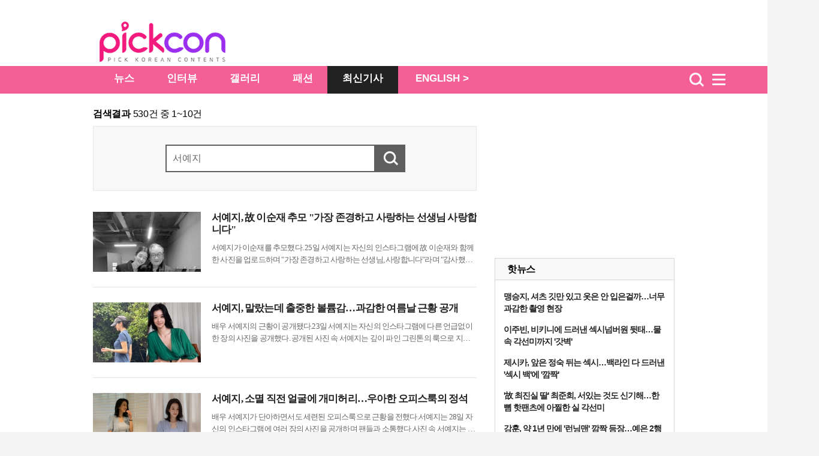

--- FILE ---
content_type: text/html
request_url: https://pickcon.co.kr/svc/list_in/search.html?query=%BC%AD%BF%B9%C1%F6
body_size: 3985
content:
<!DOCTYPE HTML PUBLIC "-//W3C//DTD HTML 4.01 Transitional//EN" "http://www.w3.org/TR/html4/loose.dtd">
<html>
<head>
<meta http-equiv="Content-Type" content="text/html; charset=euc-kr" />
<title>기사 리스트-픽콘 pickcon</title>
<meta http-equiv="X-UA-Compatible" content="IE=edge,chrome=1">
<meta name="copyright" content="2012 copyright  & copy;(c) THESTAR chosun.com"/>
<meta name="description" content="더스타, THESTAR, the star, thestar, 뉴스, 연예, 아이돌">
<link rel="canonical" href="https://pickcon.co.kr/svc/list_in/search.html?query=서예지" />
<link rel="alternate" TYPE="application/rss+xml" TITLE="Chosun.com [RSS]" HREF="/site/data/rss/rss.xml">
<link href="//pickcon.co.kr/thestar_2012/css/sub.css" rel="stylesheet" type="text/css" />
<link rel="stylesheet" type="text/css" href="//pickcon.co.kr/css/base_2017.css" />
<link rel="stylesheet" type="text/css" href="//pickcon.co.kr/css/search2019.css" />
<script type="text/javascript" src="//pickcon.co.kr/thestar_2012/js/jquery-1.8.2.min.js"></script>
<script type="text/javascript" src="//pickcon.co.kr/thestar_2012/js/jquery-ui-1.9.0.custom.min.js"></script>
<script type="text/javascript" src="//pickcon.co.kr/thestar_2012/js/jquery.tools.min.js"></script>
<script type="text/javascript" src="//pickcon.co.kr/thestar_2012/js/common.js"></script>

<!-- internet explorer Conditional Comments -->
<!--[if IE 7]><link rel="stylesheet" type="text/css" href="//pickcon.co.kr/css/ie7.css" ><![endif]-->
<!--[if IE 8]><link rel="stylesheet" type="text/css" href="//pickcon.co.kr/css/ie8.css" ><![endif]-->
<!--[if IE 9]><link rel="stylesheet" type="text/css" href="//pickcon.co.kr/css/ie9.css" ><![endif]-->
</head>
<body>
<script type="text/javascript">
var CatID = "";
</script>

<div id="wrap_bg">
  <!-- header --> 
  <div id="csHeader" class="csh_main">
    <div class="csh_main_bg"></div>
    <div class="csh_main_in">
      <div id="csh_all_id" class="csh_all" style="display:none;"></div>
      <div class="csh_logo"></div>
    </div>
  </div>
  <script type="text/javascript" src="//pickcon.co.kr/js/gnb_2017.js"></script>
  <!-- //header --> 

  <div id="wrap" style="clear:both;"> 
    <!-- wrap -->
    <div id="container" class="wrap_2011" >
      <div> 
        <!-- left column -->
        <div class="left_col">
            
          <h5><strong>검색결과</strong> 530건 중 1~10건</h5>
          <div class="tabtool">
              <div class="searchnow"></div>
              <div id="srch_news" class="searchform">
                  <form name="search" method="get" style='margin:0px' onsubmit="return _goSearch()">
                  <table width="590" border="0" cellpadding="0" cellspacing="0">
                  <tbody>
                      <tr>
                          <td width="440" height="34">
                              <div class=" frmbrdgreen" style="float: right;"><input name="query" size="40" maxlength="30" class="frmtxt120" value="서예지" placeholder="검색어를 입력해주세요."/></div>
                          </td>
                          <td><input type="submit" id="search-submit" value="" class="submit_button" /></td>
                      </tr>			
                  </tbody>
                  </table>
                  </form>
                  <script type="text/javascript">
                  function _goSearch(){
                      var f = document.search;
                      if(f.query.value == "" || f.query.value == "검색어를 입력해주세요."){
                          alert("검색어를 입력해 주세요!");
                          f.query.focus();
                          return false;
                      }
                      f.submit();
                  }
                  </script>
              </div>
              <div class="cleardiv"></div>
          </div>
          <div class="tab" id="tab_">
            <div class="article_wrap none_ma">
              <div class="article"> 
                <div class="img_left">
                  <a href="https://pickcon.co.kr/site/data/html_dir/2025/11/25/2025112580054.html"> <img src="https://pickcon.co.kr/site/data/thumb_dir/2025/11/25/2025112580054_0_thumb.jpg" onerror="this.style.display='none';"> </a>
                </div>
                <div class="text">
                  <h2 class="title"><a href="https://pickcon.co.kr/site/data/html_dir/2025/11/25/2025112580054.html">서예지, 故 이순재 추모 "가장 존경하고 사랑하는 선생님 사랑합니다"</a></h2>
                  <a href="https://pickcon.co.kr/site/data/html_dir/2025/11/25/2025112580054.html"><b>서예지</b>가 이순재를 추모했다. 25일 <b>서예지</b>는 자신의 인스타그램에 故 이순재와 함께한 사진을 업로드하며 "가장 존경하고 사랑하는 선생님, 사랑합니다"라며 "감사했습니다. 영원히 기억하겠습니다"라는 ...</a>
                </div>
              </div>
            </div>
            <div class="article_wrap none_ma">
              <div class="article"> 
                <div class="img_left">
                  <a href="https://pickcon.co.kr/site/data/html_dir/2025/09/24/2025092480006.html"> <img src="https://pickcon.co.kr/site/data/thumb_dir/2025/09/24/2025092480006_0_thumb.jpg" onerror="this.style.display='none';"> </a>
                </div>
                <div class="text">
                  <h2 class="title"><a href="https://pickcon.co.kr/site/data/html_dir/2025/09/24/2025092480006.html">서예지, 말랐는데 출중한 볼륨감…과감한 여름날 근황 공개</a></h2>
                  <a href="https://pickcon.co.kr/site/data/html_dir/2025/09/24/2025092480006.html">배우 <b>서예지</b>의 근황이 공개됐다.23일 <b>서예지</b>는 자신의 인스타그램에 다른 언급없이 한 장의 사진을 공개했다. 공개된 사진 속 <b>서예지</b>는 깊이 파인 그린톤의 룩으로 지인과 얼굴을 맞대고 미소짓고 ...</a>
                </div>
              </div>
            </div>
            <div class="article_wrap none_ma">
              <div class="article"> 
                <div class="img_left">
                  <a href="https://pickcon.co.kr/site/data/html_dir/2025/07/29/2025072980011.html"> <img src="https://pickcon.co.kr/site/data/thumb_dir/2025/07/29/2025072980011_0_thumb.jpg" onerror="this.style.display='none';"> </a>
                </div>
                <div class="text">
                  <h2 class="title"><a href="https://pickcon.co.kr/site/data/html_dir/2025/07/29/2025072980011.html">서예지, 소멸 직전 얼굴에 개미허리…우아한 오피스룩의 정석</a></h2>
                  <a href="https://pickcon.co.kr/site/data/html_dir/2025/07/29/2025072980011.html">배우 <b>서예지</b>가 단아하면서도 세련된 오피스룩으로 근황을 전했다.<b>서예지</b>는 28일 자신의 인스타그램에 여러 장의 사진을 공개하며 팬들과 소통했다.사진 속 <b>서예지</b>는 하늘색 니트 톱에 짧은 볼레로 ...</a>
                </div>
              </div>
            </div>
            <div class="article_wrap none_ma">
              <div class="article"> 
                <div class="img_left">
                  <a href="https://pickcon.co.kr/site/data/html_dir/2025/06/26/2025062680015.html"> <img src="https://pickcon.co.kr/site/data/thumb_dir/2025/06/26/2025062680015_0_thumb.jpg" onerror="this.style.display='none';"> </a>
                </div>
                <div class="text">
                  <h2 class="title"><a href="https://pickcon.co.kr/site/data/html_dir/2025/06/26/2025062680015.html">권나라, 써브라임과 전속계약…송강호·고소영·나나와 한솥밥</a></h2>
                  <a href="https://pickcon.co.kr/site/data/html_dir/2025/06/26/2025062680015.html">... 써브라임에는 송강호, 고소영, 기은세, 티파니 영, 나나, 김윤지, 임수향, 혜리, 하니, <b>서예지</b>, 잭슨, 정예인, 안태환, 김도연, 조한결, 한재인 등이 소속돼 있다.한편, 권나라는 현재 차기작을 ...</a>
                </div>
              </div>
            </div>
            <div class="article_wrap none_ma">
              <div class="article"> 
                <div class="img_left">
                  <a href="https://pickcon.co.kr/site/data/html_dir/2025/06/02/2025060280195.html"> <img src="https://pickcon.co.kr/site/data/thumb_dir/2025/06/02/2025060280183_0_thumb.jpg" onerror="this.style.display='none';"> </a>
                </div>
                <div class="text">
                  <h2 class="title"><a href="https://pickcon.co.kr/site/data/html_dir/2025/06/02/2025060280195.html">서예지, 한 팔에 감길 듯한 개미허리…동그란 배꼽마저 예쁘네</a></h2>
                  <a href="https://pickcon.co.kr/site/data/html_dir/2025/06/02/2025060280195.html"><b>서예지</b>가 한 줌 개미허리를 자랑했다.2일 <b>서예지</b>가 자신의 SNS에 "흰 여백 위 두 개의 이름. 간결해서 더 빛나는 오늘"이라는 글과 함께 사진을 게재했다.공개된 사진 속 <b>서예지</b>는 화이트 ...</a>
                </div>
              </div>
            </div>
            <div class="article_wrap none_ma">
              <div class="article"> 
                <div class="img_left">
                  <a href="https://pickcon.co.kr/site/data/html_dir/2025/05/19/2025051980131.html"> <img src="https://pickcon.co.kr/site/data/thumb_dir/2025/05/19/2025051980130_0_thumb.jpg" onerror="this.style.display='none';"> </a>
                </div>
                <div class="text">
                  <h2 class="title"><a href="https://pickcon.co.kr/site/data/html_dir/2025/05/19/2025051980131.html">서예지, 우아한 럭셔리 리조트룩…다낭 매료한 패션 아이콘[화보]</a></h2>
                  <a href="https://pickcon.co.kr/site/data/html_dir/2025/05/19/2025051980131.html">... 라이프스타일 브랜드 듀베티카(DUVETICA)가 매거진 데이즈드 2025년 6월호 디지털화보를 통해 배우 <b>서예지</b>와 베트남 다낭의 럭셔리 리조트 푸라마 빌라스에서 촬영한 써머 화보를 공개했다.이번 화보에서 <b>서예지</b>는 ...</a>
                </div>
              </div>
            </div>
            <div class="article_wrap none_ma">
              <div class="article"> 
                <div class="img_left">
                  <a href="https://pickcon.co.kr/site/data/html_dir/2025/04/03/2025040380045.html"> <img src="https://pickcon.co.kr/site/data/thumb_dir/2025/04/03/2025040380045_0_thumb.jpg" onerror="this.style.display='none';"> </a>
                </div>
                <div class="text">
                  <h2 class="title"><a href="https://pickcon.co.kr/site/data/html_dir/2025/04/03/2025040380045.html">서예지, 'SNL 코리아7' 호스트 출격 "에너지 모두 바쳐 웃겨드리고 싶다"</a></h2>
                  <a href="https://pickcon.co.kr/site/data/html_dir/2025/04/03/2025040380045.html">쿠팡플레이 'SNL 코리아'가 시즌 7의 2화 호스트로 배우 <b>서예지</b>를 확정했다.쿠팡플레이 'SNL 코리아'는 떴다 하면 '밈 스타' 자리를 예약하는 초특급 호스트와 웃음 전투력 만렙인 ...</a>
                </div>
              </div>
            </div>
            <div class="article_wrap none_ma">
              <div class="article"> 
                <div class="img_left">
                  <a href="https://pickcon.co.kr/site/data/html_dir/2025/04/03/2025040380143.html"> <img src="https://pickcon.co.kr/site/data/thumb_dir/2025/04/03/2025040380140_0_thumb.jpg" onerror="this.style.display='none';"> </a>
                </div>
                <div class="text">
                  <h2 class="title"><a href="https://pickcon.co.kr/site/data/html_dir/2025/04/03/2025040380143.html">서예지 측 "허위사실 유포 前 스태프, 검찰 송치…끝까지 추적"(전문)</a></h2>
                  <a href="https://pickcon.co.kr/site/data/html_dir/2025/04/03/2025040380143.html"><b>서예지</b> 측이 악플러를 형사 고소한 가운데, 진행 현황을 전했다.3일 소속사 써브라임 측이 "당사는 소속 배우 <b>서예지</b>를 향한 악의적 비방과 허위사실 유포, 명예훼손과 등의 범죄 행위에 ...</a>
                </div>
              </div>
            </div>
            <div class="article_wrap none_ma">
              <div class="article"> 
                <div class="img_left">
                  <a href="https://pickcon.co.kr/site/data/html_dir/2025/03/13/2025031380010.html"> <img src="https://pickcon.co.kr/site/data/thumb_dir/2025/03/13/2025031380010_0_thumb.jpg" onerror="this.style.display='none';"> </a>
                </div>
                <div class="text">
                  <h2 class="title"><a href="https://pickcon.co.kr/site/data/html_dir/2025/03/13/2025031380010.html">서예지, 김수현과 양다리 루머에 "그와도 그의 형이랑도 관계없다"</a></h2>
                  <a href="https://pickcon.co.kr/site/data/html_dir/2025/03/13/2025031380010.html"><b>서예지</b>가 김수현과의 양다리 루머에 대해 해명했다. 최근 <b>서예지</b>의 인스타그램 게시글에 한 네티즌은 "김수현이 연애할 때 바람 피웠니? 두 번째로 저희를 실망시키지 마세요"라는 내용으로 ...</a>
                </div>
              </div>
            </div>
            <div class="article_wrap none_bor">
              <div class="article"> 
                <div class="img_left">
                  <a href="https://pickcon.co.kr/site/data/html_dir/2025/02/28/2025022880004.html"> <img src="https://pickcon.co.kr/site/data/thumb_dir/2025/02/28/2025022880004_0_thumb.jpg" onerror="this.style.display='none';"> </a>
                </div>
                <div class="text">
                  <h2 class="title"><a href="https://pickcon.co.kr/site/data/html_dir/2025/02/28/2025022880004.html">서예지, 다비치는 과감한 휴양지룩…이렇게 풍만한 슬렌더 여신</a></h2>
                  <a href="https://pickcon.co.kr/site/data/html_dir/2025/02/28/2025022880004.html"><b>서예지</b>가 휴양지룩으로 시선을 사로잡는다.28일 <b>서예지</b>는 자신의 인스타그램에 다른 언급없이 세 장의 사진을 공개했다.공개된 사진 속 <b>서예지</b>는 파란 하늘과 넓은 잔디밭이 있는 공간에서 플라워프린팅이 ...</a>
                </div>
              </div>
            </div>
            <div class="paginate"><span><a class='pre' style='text-decoration:none;cursor:default'><img src='http://pickcon.co.kr/thestar_2012/image/arrow_left1.gif'>이전페이지</a></span><span class='page_num_2011'><a style='text-decoration:none;cursor:default'><strong>1</strong></a><a href='/svc/list_in/search.html?query=서예지&pn=2'>2</a><a href='/svc/list_in/search.html?query=서예지&pn=3'>3</a><a href='/svc/list_in/search.html?query=서예지&pn=4'>4</a><a href='/svc/list_in/search.html?query=서예지&pn=5'>5</a><a href='/svc/list_in/search.html?query=서예지&pn=6'>6</a><a href='/svc/list_in/search.html?query=서예지&pn=7'>7</a><a href='/svc/list_in/search.html?query=서예지&pn=8'>8</a><a href='/svc/list_in/search.html?query=서예지&pn=9'>9</a><a href='/svc/list_in/search.html?query=서예지&pn=10'>10</a></span><span class='next'><a class='next' href='/svc/list_in/search.html?query=서예지&pn=11'>다음페이지<img src='http://pickcon.co.kr/thestar_2012/image/arrow_right1.gif'></a></span></div>
          </div>
 
          <p class="btn_top"><a href="#Top">맨위로</a></p>
        </div>
        <!-- //left column --> 

        <!-- right column -->
        <div class="right_col"> 
          <script type="text/javascript" src="//pickcon.co.kr/js/right_2017.js?v=2"></script>
        </div>
        <!-- //right column --> 
      </div>

      <script type="text/javascript" src="//pickcon.co.kr/js/gnb2014/thestar_footer_ad.js"></script>
    </div><!-- container end -->
  </div>

</div>
<!-- // wrap --> 

<!-- footer -->
<div id="footer"><script src="//pickcon.co.kr/thestar_2012/js/footer.js"></script> </div>
</body>
</html>


--- FILE ---
content_type: text/html
request_url: https://pickcon.co.kr/ad/thestar_ad_top.html
body_size: 509
content:
<!DOCTYPE HTML PUBLIC "-//W3C//DTD HTML 4.01 Transitional//EN" "http://www.w3.org/TR/html4/loose.dtd">
<html>
<head>
<meta http-equiv="Content-Type" content="text/html; charset=euc-kr">
<title>Thestar AD</title>
<style type="text/css">
html, body { margin:0; padding:0;}
</style>
</head>

<body>

<!-- google ad modify 20170705 -->
<script async src="//pagead2.googlesyndication.com/pagead/js/adsbygoogle.js"></script>
<!-- the_star_728X90_top -->
<ins class="adsbygoogle"
     style="display:inline-block;width:728px;height:90px"
     data-ad-client="ca-pub-2252726440528027"
     data-ad-slot="8409684832"></ins>
<script>
(adsbygoogle = window.adsbygoogle || []).push({});
</script>

<!--<script type="text/javascript"><!--
google_ad_client = "ca-pub-1943672338038845";
/* CS_Thestar_Gnb */
google_ad_slot = "5419702219";
google_ad_width = 728;
google_ad_height = 90;
</script>
<script type="text/javascript"
src="//pagead2.googlesyndication.com/pagead/show_ads.js">
</script>-->


</body>
</html>

--- FILE ---
content_type: text/html
request_url: https://pickcon.co.kr/google/ad_thestar_2014.html
body_size: 510
content:
<!DOCTYPE HTML PUBLIC "-//W3C//DTD HTML 4.01 Transitional//EN" "http://www.w3.org/TR/html4/loose.dtd">
<html>
<head>
<meta http-equiv="Content-Type" content="text/html; charset=euc-kr">
<title>Thestar AD</title>
<style type="text/css">
html, body { margin:0; padding:0;}
</style>
</head>

<body>

<!-- google ad modify 20170705 -->
<script async src="//pagead2.googlesyndication.com/pagead/js/adsbygoogle.js"></script>
<!-- the_star_300X250_right_top -->
<ins class="adsbygoogle"
     style="display:inline-block;width:300px;height:250px"
     data-ad-client="ca-pub-2252726440528027"
     data-ad-slot="9886418038"></ins>
<script>
(adsbygoogle = window.adsbygoogle || []).push({});
</script>

<!--<script type="text/javascript">
google_ad_client = "ca-pub-1943672338038845";
/* CS_Thestar_300_T */
google_ad_slot = "5722693814";
google_ad_width = 300;
google_ad_height = 250;
</script>
<script type="text/javascript"
src="//pagead2.googlesyndication.com/pagead/show_ads.js">
</script>-->


</body>
</html>

--- FILE ---
content_type: text/html
request_url: https://pickcon.co.kr/common/index.html
body_size: 911
content:
<!DOCTYPE HTML PUBLIC "-//W3C//DTD HTML 4.01 Transitional//EN" "http://www.w3.org/TR/html4/loose.dtd">
<html>
<head>
<meta http-equiv="Content-Type" content="text/html; charset=euc-kr" />
<title>THE STAR</title>
<meta http-equiv="X-UA-Compatible" content="IE=edge,chrome=1">
<meta name="copyright" content="2012 copyright  & copy;(c) THESTAR chosun.com"/>
<link rel="alternate" TYPE="application/rss+xml" TITLE="Chosun.com [RSS]" HREF="/site/data/rss/rss.xml">
<link href="//pickcon.co.kr/thestar_2012/css/sub.css" rel="stylesheet" type="text/css" />
<link rel="stylesheet" type="text/css" href="//pickcon.co.kr/css/base_2017.css" />
<style>
/*우측 최신기사*/
body {background-color:#fff !important;}
.title_pal {
    font-size: 14px;
    font-weight: bold;
    color: #6a259a;
    margin-bottom: 4px;
}
.eventscroll2 {
    width: 300px;
    overflow: hidden;
    padding: 10px 0 20px 0;
    position: relative;
}
</style>
</head>

<body>
<!--유튜브 배너-->
<div id="eventscroll2" class="eventscroll2">
 <p class="title_pal">꿀잼영상은▶ 픽콘 유튜브</p>
 <div><div><p style="border:1px solid #ebebeb"><a target="_blank" href="https://www.youtube.com/channel/UChDyxL-ofcSqvBAStmAnNgQ"><img src="http://pickcon.co.kr/common/section/img/20200708164900440.png" alt=""></a></p></div>
</div>
</div>
<!--//유튜브 배너-->
		
<!--페이스북 배너-->
<div id="eventscroll2" class="eventscroll2">
  <p class="title_pal">픽콘 네이버 포스트</p>
  <div><div><p style="border:1px solid #ebebeb"><a target="_blank" href="http://naver.me/GHMiAuGZ"><img src="http://pickcon.co.kr/common/section/img/20200708165027772.png" alt=""></a></p></div>
</div>
</div>
<!--//페이스북-->

<!--이벤트-->
<div id="eventscroll2" class="eventscroll2">
  <p class="title_pal">픽콘 트위터</p>
  <div><div><p style="border:1px solid #ebebeb"><a target="_parent" href="https://twitter.com/PICKCON_kr"><img src="http://pickcon.co.kr/common/section/img/20200708165145823.png" alt=""></a></p></div></div>
</div>
<!--//이벤트-->

</body>
</html>


--- FILE ---
content_type: text/html
request_url: https://pickcon.co.kr/google/google_thestar_300_250.html
body_size: 556
content:
<!DOCTYPE HTML PUBLIC "-//W3C//DTD HTML 4.01 Transitional//EN" "http://www.w3.org/TR/html4/loose.dtd">
<html>
<head>
<meta http-equiv="Content-Type" content="text/html; charset=euc-kr">
<title>조선닷컴 AdX</title>
<style type="text/css"> 
body {margin:0px; padding:0px; }
div {margin: 0px; padding: 0px;}
img {border: 0px; margin: 0px; padding: 0px;}
</style>
</head>

<body>

<!-- google ad modify 20170705 -->
<script async src="//pagead2.googlesyndication.com/pagead/js/adsbygoogle.js"></script>
<!-- the_star_300X250_right_bottom -->
<ins class="adsbygoogle"
     style="display:inline-block;width:300px;height:250px"
     data-ad-client="ca-pub-2252726440528027"
     data-ad-slot="2363151235"></ins>
<script>
(adsbygoogle = window.adsbygoogle || []).push({});
</script>

<!--<script type="text/javascript">
google_ad_client = "ca-pub-1943672338038845";
/* CS_Thestar_300 */
google_ad_slot = "1996855810";
google_ad_width = 300;
google_ad_height = 250;
</script>
<script type="text/javascript"
src="http://pagead2.googlesyndication.com/pagead/show_ads.js">
</script>-->

</body>
</html>


--- FILE ---
content_type: text/html
request_url: https://pickcon.co.kr/ad/thestar_ad_left.html
body_size: 508
content:
<!DOCTYPE HTML PUBLIC "-//W3C//DTD HTML 4.01 Transitional//EN" "http://www.w3.org/TR/html4/loose.dtd">
<html>
<head>
<meta http-equiv="Content-Type" content="text/html; charset=euc-kr">
<title>Thestar AD</title>
<style type="text/css">
html, body { margin:0; padding:0;}
</style>
</head>

<body>

<!-- google ad modify 20170705 -->
<script async src="//pagead2.googlesyndication.com/pagead/js/adsbygoogle.js"></script>
<!-- the_star_160X600_lift -->
<ins class="adsbygoogle"
     style="display:inline-block;width:160px;height:600px"
     data-ad-client="ca-pub-2252726440528027"
     data-ad-slot="6793350836"></ins>
<script>
(adsbygoogle = window.adsbygoogle || []).push({});
</script>

<!--<script type="text/javascript">
google_ad_client = "ca-pub-1943672338038845";
/* CS_Thestar_Sky */
google_ad_slot = "4533044895";
google_ad_width = 160;
google_ad_height = 600;
</script>
<script type="text/javascript"
src="//pagead2.googlesyndication.com/pagead/show_ads.js">
</script>-->


</body>
</html>

--- FILE ---
content_type: text/html; charset=utf-8
request_url: https://www.google.com/recaptcha/api2/aframe
body_size: 269
content:
<!DOCTYPE HTML><html><head><meta http-equiv="content-type" content="text/html; charset=UTF-8"></head><body><script nonce="DElRi69FK4SW3JtXJkKpqQ">/** Anti-fraud and anti-abuse applications only. See google.com/recaptcha */ try{var clients={'sodar':'https://pagead2.googlesyndication.com/pagead/sodar?'};window.addEventListener("message",function(a){try{if(a.source===window.parent){var b=JSON.parse(a.data);var c=clients[b['id']];if(c){var d=document.createElement('img');d.src=c+b['params']+'&rc='+(localStorage.getItem("rc::a")?sessionStorage.getItem("rc::b"):"");window.document.body.appendChild(d);sessionStorage.setItem("rc::e",parseInt(sessionStorage.getItem("rc::e")||0)+1);localStorage.setItem("rc::h",'1765746025132');}}}catch(b){}});window.parent.postMessage("_grecaptcha_ready", "*");}catch(b){}</script></body></html>

--- FILE ---
content_type: text/html; charset=utf-8
request_url: https://www.google.com/recaptcha/api2/aframe
body_size: -273
content:
<!DOCTYPE HTML><html><head><meta http-equiv="content-type" content="text/html; charset=UTF-8"></head><body><script nonce="iU67BUjWWwebJdrbcdkqfg">/** Anti-fraud and anti-abuse applications only. See google.com/recaptcha */ try{var clients={'sodar':'https://pagead2.googlesyndication.com/pagead/sodar?'};window.addEventListener("message",function(a){try{if(a.source===window.parent){var b=JSON.parse(a.data);var c=clients[b['id']];if(c){var d=document.createElement('img');d.src=c+b['params']+'&rc='+(localStorage.getItem("rc::a")?sessionStorage.getItem("rc::b"):"");window.document.body.appendChild(d);sessionStorage.setItem("rc::e",parseInt(sessionStorage.getItem("rc::e")||0)+1);localStorage.setItem("rc::h",'1765746025742');}}}catch(b){}});window.parent.postMessage("_grecaptcha_ready", "*");}catch(b){}</script></body></html>

--- FILE ---
content_type: text/html; charset=utf-8
request_url: https://www.google.com/recaptcha/api2/aframe
body_size: -272
content:
<!DOCTYPE HTML><html><head><meta http-equiv="content-type" content="text/html; charset=UTF-8"></head><body><script nonce="yMaixZinxOt_QMkjSKV9ow">/** Anti-fraud and anti-abuse applications only. See google.com/recaptcha */ try{var clients={'sodar':'https://pagead2.googlesyndication.com/pagead/sodar?'};window.addEventListener("message",function(a){try{if(a.source===window.parent){var b=JSON.parse(a.data);var c=clients[b['id']];if(c){var d=document.createElement('img');d.src=c+b['params']+'&rc='+(localStorage.getItem("rc::a")?sessionStorage.getItem("rc::b"):"");window.document.body.appendChild(d);sessionStorage.setItem("rc::e",parseInt(sessionStorage.getItem("rc::e")||0)+1);localStorage.setItem("rc::h",'1765746025823');}}}catch(b){}});window.parent.postMessage("_grecaptcha_ready", "*");}catch(b){}</script></body></html>

--- FILE ---
content_type: text/html; charset=utf-8
request_url: https://www.google.com/recaptcha/api2/aframe
body_size: -271
content:
<!DOCTYPE HTML><html><head><meta http-equiv="content-type" content="text/html; charset=UTF-8"></head><body><script nonce="naUXj9fckYfeEdWhIiN0xw">/** Anti-fraud and anti-abuse applications only. See google.com/recaptcha */ try{var clients={'sodar':'https://pagead2.googlesyndication.com/pagead/sodar?'};window.addEventListener("message",function(a){try{if(a.source===window.parent){var b=JSON.parse(a.data);var c=clients[b['id']];if(c){var d=document.createElement('img');d.src=c+b['params']+'&rc='+(localStorage.getItem("rc::a")?sessionStorage.getItem("rc::b"):"");window.document.body.appendChild(d);sessionStorage.setItem("rc::e",parseInt(sessionStorage.getItem("rc::e")||0)+1);localStorage.setItem("rc::h",'1765746025932');}}}catch(b){}});window.parent.postMessage("_grecaptcha_ready", "*");}catch(b){}</script></body></html>

--- FILE ---
content_type: text/html; charset=utf-8
request_url: https://www.google.com/recaptcha/api2/aframe
body_size: -248
content:
<!DOCTYPE HTML><html><head><meta http-equiv="content-type" content="text/html; charset=UTF-8"></head><body><script nonce="2w3kEty9EGKbunlqv75W2w">/** Anti-fraud and anti-abuse applications only. See google.com/recaptcha */ try{var clients={'sodar':'https://pagead2.googlesyndication.com/pagead/sodar?'};window.addEventListener("message",function(a){try{if(a.source===window.parent){var b=JSON.parse(a.data);var c=clients[b['id']];if(c){var d=document.createElement('img');d.src=c+b['params']+'&rc='+(localStorage.getItem("rc::a")?sessionStorage.getItem("rc::b"):"");window.document.body.appendChild(d);sessionStorage.setItem("rc::e",parseInt(sessionStorage.getItem("rc::e")||0)+1);localStorage.setItem("rc::h",'1765746026017');}}}catch(b){}});window.parent.postMessage("_grecaptcha_ready", "*");}catch(b){}</script></body></html>

--- FILE ---
content_type: text/css
request_url: https://pickcon.co.kr/css/search2019.css
body_size: 6084
content:
#csh_all_id {left:115px !important; font-size:14px;}
.csh_logo{left:126px !important;}
.csh_main_in #header {margin-left:125px !important;}

/*sub.css 수정 추가 201708*/
#wrap{clear:both;}
#wrap_bg {min-width:1200px;}
#footer {margin-top: 0px;}
#rel_art_list dl {margin:0 0 5px !important;}
.copy_2011 {font-size: 12px; margin-bottom:10px !important;}
ul.bot_ctrl_v4{font-size:12px;}
.title_author_2011 h2 {font-size:28px !important; width:100% !important;}
.title_author_2011 h2 a{color:#000;}
.right_col {margin-bottom: 20px;}

/*검색창*/
h5 {font-size: 16px; line-height: 20px; color: #000; letter-spacing: -0.3px;}
strong {font-weight: bold;}
.left_col .tabtool {
    border: 1px solid #e7e7e7;
    padding: 30px;
    margin: 10px 0 0px 0;
    background-color: #f8f8f8;
}
.left_col .tabtool .searchnow {
    display: none;
    width: 122px;
    float: left;
    margin-right: 20px;
    background: url(img/search_divline.gif) repeat-y right;
    padding-right: 12px;
    height: 0;
}
.left_col .tabtool .searchform {
    float: left;
    width: 590px;
}
.frmtxt120 {
    height: 42px;
    line-height: 42px;
    border: 2px solid #5f5f5f;
    background: #fff;
    padding: 0 5px 0 10px;
    width: 85%;
    font-size: 1em;
    -webkit-appearance: textfield;
    box-sizing: content-box;
    vertical-align: top;
    float: right;
}
.submit_button {
    background: #fff url(http://file.chosunonline.com/site/re/img/entame_glass.png) center center no-repeat;
    text-indent: -9999px;
    height: 46px;
    width: 50px;
    border: 0;
    background-color: #5f5f5f;
}

/*리스트*/
.view_option {display:none;}
.date_option {font-size:14px;letter-spacing: -.5px; margin-bottom:25px;}
.article_wrap .title a {font-size:17px; letter-spacing:-1px; font-weight:bold; color:#222;}
.writer {margin-top:10px;}
.article_wrap .writer span, .article_wrap .btnWrap .tagWrap a, .paginate, .btn_top{font-size:12px;}
.title {padding-bottom:10px; height: auto !important;}
.article_wrap {margin-top:5px;}
.paginate{padding-top: 8px;}
.btn_top{margin-bottom:10px;}
.article_wrap .img_left img {width:180px;}
.article_wrap .img_left{height:100px; overflow:hidden;}
.article_wrap .article {padding-bottom:25px;padding-top: 25px}
.article_wrap .article .text a {
    text-decoration: none;
    text-overflow: ellipsis;
    overflow: hidden;
    -webkit-line-clamp: 2;
    -webkit-box-orient: vertical;
    font-style: normal;
    letter-spacing: -0.8px;
    display: -webkit-box;
    line-height: 20px;
}
.article_wrap .writer span, .article_wrap .btnWrap .tagWrap a{letter-spacing: -.5px;}
.article_wrap .btnWrap {float:left; padding-top:10px; padding-bottom:0px;}
.article_wrap .btnWrap .tagWrap a {color:#222;}

.art_box_v1 {
    width:298px;
    float: left;
    border-left: 1px solid #d6d6d6;
    border-right: 1px solid #d6d6d6;
}
.art_box_cont {
    width:270px;
    float: left;
    padding: 0 14px 13px 14px;
}
.art_box_cont dd.thumb {
    float: left;
    line-height: 0;
    width: 110px;
    height: 65px;
    overflow: hidden;
    margin-right: 10px;
}
.art_box_cont dt {
    padding: 2px 0 0px 0;
    font-size: 14px;
    font-weight:bold;
    color: #222;
    letter-spacing: -1px;
    line-height: 20px;
    text-overflow: ellipsis;
    overflow: hidden;
    -webkit-line-clamp: 3;
    -webkit-box-orient: vertical;
    font-style: normal;
    display: -webkit-box;
}
.art_box_cont dd.thumb img {
    width: 100%;
}
.tab_type_01 ul li{width:120px; padding: 3px 0;}
.title_only #date {font-size:12px;}
#tab_{padding-top:10px;}
.tab_type_01 {margin-bottom:10px;}

/*우측 갤러리*/
.art_box_v1 div {
    width:268px;
    float: left;
    padding: 12px 15px;
}
.art_box_v1 div dl:first-child {
    margin-left: 0;
}
.art_box_v1 div dl {
    float: left;
    width: 128px;
    margin-left: 12px;
}
.art_box_v1 div dl dd.thumb {
    height: 76px;
    width: 128px;
    overflow:hidden;
}
.art_box_v1 div dl dd.thumb img {
    width: 100%;
}
.art_box_v1 div dl dd.desc {
    white-space: normal;
    text-align: left;
    padding-top: 4px;
    font-size:14px;
    line-height:18px;
    font-weight:bold;
}

/*우측 인기기사*/
.sec_headline_popular {
    position: relative;
    clear: both;
}
.sec_headline_popular_item {
    width: 298px;
    border-left: solid 1px #d7d7d7;
    border-right: solid 1px #d7d7d7;
    border-top: none;
}
.art_box_v1 h5, .sec_headline_popular h5 {
    clear:both;
    height: 35px;
    padding-left: 20px;
    font-size: 16px;
    font-weight: bold;
    line-height: 35px;
    background: #f8f8f8;
    border-bottom: solid 1px #d7d7d7;
    border-top: solid 1px #d7d7d7;
    color: #000;
}
.sec_headline_popular h5 {
    color: #000;
}
.sec_headline_popular dl.cmt_favnews_item {
    width: 273px;
    margin: 0 auto;
    padding: 0;
    border-bottom: 0;
    overflow: hidden;
    position: relative;
    box-sizing: border-box;
    padding-left: 25px;
    counter-increment: news_pop;
}
.sec_headline_popular dl.cmt_favnews_item:before {
    content: counter(news_pop) " ";
    position: absolute;
    left: 0;
    top: 10px;
    font-family: Tahoma, "Bodoni MT", Georgia, "Times New Roman", Times, serif;
    font-style: italic;
    color: #38157c;
    font-size: 20px;
    line-height: 1;
    margin-top: 5px;
    letter-spacing: -2px;
}
.sec_headline_popular dl.cmt_favnews_item dt {
    margin: 12px 0;
    padding: 0;
    font-size: 16px;
    font-weight: bold;
    line-height: 20px;
    color: #222;
    height: 40px;
    overflow: hidden;
}
.sec_headline_popular dl.cmt_favnews_item dt a, .art_box_cont dt a, .art_box_v1 div dl dd.desc a {
    color: #222; letter-spacing: -1px;
}
.sec_headline_popular dl.cmt_favnews_item dd.thumb {
    float: right;
    width: 62px;
    height: 50px;
    margin-top: 6px;
    margin-left: 15px;
    line-height: 0;
    text-align: center;
    overflow: hidden;
}
.sec_headline_popular dl.cmt_favnews_item dd.thumb img {
    width: 100%;
}
dl.cmt_favnews_item:first-child {
    border-top: 0;
}
dl.cmt_favnews_item {
    padding: 10px 0;
    overflow: hidden;
    border-top: solid 1px #eaeaea;
}

/*우측 콘텐츠 배너*/
.eventscroll2 {width:300px; height:85px; padding:20px 0 0 0;}
.title_pal {font-size:16px; letter-spacing: -1px;}

--- FILE ---
content_type: text/css
request_url: https://pickcon.co.kr/thestar_2012/css/sub.css
body_size: 69809
content:
@charset "euc-kr";
/* CSS Document */
@import url("//pickcon.co.kr/thestar_2012/css/common.css");
/* domfam Team by willy 2011_08_17 ver2.0 */


/* //////////////////////////////////////////// */
/* ///////////////   layout class  ////////////// */
/* //////// 서브페이지의 레이아웃 정의  ///////// */
/* //////////////////////////////////////////// */
#wrap_bg { background: #fff url() repeat-x 0 0; }
#wrap { width:970px; margin:0 auto; }
#header { height:108px; position:relative; margin-bottom:24px; z-index:1000; }
h1 { width:151px; height:25px; position:absolute; top:55px; left:0px; }
.gnb { width:413px; height:15px; position:absolute; top:64px; left:330px; z-index:1000; }
.gnb>ul { height:15px; }
.gnb>ul>li { position:relative; float:left; padding:0 14px 20px 16px; text-align:center; background: url(//pickcon.co.kr/thestar_2012/image/bg_bar_gnb.gif) no-repeat 0 3px; }
.gnb>ul>li:first-child { padding-left:0px; background:none; }
.gnb>ul>li.event_wrap p { margin-top:-8px; }
.gnb li ul { padding:0 13px; position:absolute; top:26px; left:0; background-color:#FFF; border:1px solid #333333; z-index:100; }
.gnb li li { width:88px; padding:7px 0; background: url(//pickcon.co.kr/thestar_2012/image/bg_dot_line_31.gif) repeat-x 0 top; }
.gnb li li:first-child { background:none }
.gnb li li a { color:#333333; font-weight:bold; }
.lnb { height:18px; }
.lnb .box_login { padding:0 6px; position:absolute; top:-2px; right:0; border:1px solid #777777; margin-left:15px; }
.lnb .box_login a:first-child { padding-left:0px; background:none; }
.lnb .box_login a { padding-left:15px; background: url(//pickcon.co.kr/thestar_2012/image/bu_bar_lnb.gif) no-repeat 7px center; }
.lnb { width:640px; height:18px; position:absolute; top:9px; right:0; }
.lnb p p span { position:absolute; right:0; top:0; }
.lnb span { padding:0 14px; background: url(//pickcon.co.kr/thestar_2012/image/bu_bar_lnb.gif) no-repeat 0 center; }
.lnb .logo_cho+span { background:none; }
.lnb a { color:#a8a8a8; }
.lnb a.logo_cho { padding-left:0; background:none; }
.lnb a.logo_cho+a { background:none; padding-left:0; }
.lnb .more_view { position:absolute; top:0px; right:128px; padding:0 10px 0 5px; background: url(//pickcon.co.kr/thestar_2012/image/bg_under_arrow_lnb.gif) no-repeat right center; }
.moreview { position:absolute; top:18px; left:-248px; z-index: 1000; }
.moreview ul { width:293px; height:84px; padding:10px 0 0 13px; background-color:#FFF; border:2px solid #333333 }
.moreview li { width:67px; letter-spacing:-1px; float:left; padding-left:4px; background: url(//pickcon.co.kr/thestar_2012/image/bu_dot_11.gif) no-repeat 0 center; }
.moreview li a { font-size:11px; color:#666; }
.moreview li.btn_all a { color:#6a259a; padding-right:10px; background: url(//pickcon.co.kr/thestar_2012/image/bu_arrow_pal.gif) no-repeat right center; }
/* .box_search { width:225px; height:20px; padding:2px 0 0 5px; position:absolute; top:60px; left:741px; border:1px solid #000000; background-color:#575757; }
.box_search input[type="text"] { width:170px; float:left; border:0 none; background-color:#575757; color:#fff; }
.box_search input[type="submit"] { float:right; width:45px; text-align:center; color:#c8c8c8; font-weight:bold; background: url(//pickcon.co.kr/thestar_2012/image/bg_bar_search_box.gif) no-repeat 0 center; text-decoration:none; border:0 none; } */
#container { position:relative; z-index:50; padding-bottom:60px; }
#container>div { overflow: hidden; }
.left_col { width:640px; position:relative; float:left; display:inline; z-index:1; }
.right_col { width:300px; position:relative; float:right; display:inline; }
#footer { margin-top:47px; }
#footer_bg { background-color:#2f2f2f; }
#footer_bg>div { width:970px; height:70px; margin:0 auto; position:relative; }
.foot_lnb { font-family:'맑은 고딕'; width:600px; position:absolute; top:26px; left:0px; }
.foot_lnb a { color:#c8c8c8; margin-right:14px; }
.copyright { width:370px; text-align:right; height:30px; color:#c8c8c8; position:absolute; top:30px; right:0px; font-family: '맑은 고딕'; }
/* //////////////////////////////////////////////////////////////// */
/* //////////////////////////   global class  /////////////////////// */
/* ////////////한곳이 수정되면 사이트 전체가 수정되는 부분/////////// */
/* //////////////////////////////////////////////////////////////// */

/* align 시리즈 속성 정의 */
.left { text-align:left !important; }
.center { text-align:center !important; }
.right { text-align:right !important; }
/* none 시리즈 속성 정의 */
.none_bor { border:none !important; }
.none_bg { background:none !important; }
.none_dp { display:none !important; }
.none_ma { margin:0px !important; }
.none_pa { padding:0px !important; }
.none_clear { clear:both !important; }
/* font style 시리즈 속성 정의 */
.bold { font-weight:bold !important; }
.underline { text-decoration:underline !important; }
.f11 { font-size:11px !important; }
.gulim { font-family:gulim, '굴림'!important; }
.f_tit { color:#333333 !important; font-weight:bold !important; }
.f_tit:hover { color:#7e7e7e !important; }
.f_tit_n { color:#333333 !important; }
.f_tit_n:hover { color:#7e7e7e !important; }
.f_delete { color:#B95C33 }
/* bullet 시리즈 속성 정의 */ 

/* font color 시리즈 속성 정의 */ 
.f_pal { color:#7527a1 !important; }
.f_pal_b { color:#7527a1 !important; font-weight:bold !important; }
.f_gray { color:#737373 !important; }
.f_gray_b { color:#737373 !important; font-weight:bold !important; }
/* form 시리즈 속성 정의 */
input[type="text"] { height:17px; }
input.radio { display:block; }
input.check { display:block; }
/* //////////////////////////////////////////// */
/* ///////////////   tab class  /////////////// */
/*    사이트에서 사용되는 tab메뉴들을 클래스    */
/* //////////////////////////////////////////// */
/* .date_option(날자텝) */
.date_option { padding-top: 6px; margin-bottom:18px; position: relative; text-align: center }
.date_option ul { height:23px; }
.date_option ul li { float: left; width: 70px; margin-left:-1px; text-align:center; border: 1px solid #DBDBDB; padding-top: 4px; padding-bottom:4px; height: 19px; background-color:#F9F9F9; }
.date_option ul li:first-child { margin-left:0; }
.date_option ul li.deselected { color: #264361 }
.date_option ul li.selected { background-color: #FFFFFF; border-bottom:0 none; color: #264361; font-weight: bold; }
.date_option ul li.selected a { color:#7527a1; }
.date_option ul li.cal { font-size: 11px; position:relative }
/* tab_type_01(탭 탑입 01) */
.tab_type_01 { width:100%; overflow:hidden; position: relative; border: 1px solid #DBDBDB; border: 1px solid #DBDBDB; text-align: center; }
.tab_type_01 ul { height:26px; }
.tab_type_01 ul li { float: left; width: 70px; text-align:center; border-right: 1px solid #DBDBDB; background-color:#F9F9F9; }
.tab_type_01 ul li a{display:block; padding:5px 0 5px;}
.tab_type_01 ul li.deselected { color: #264361 }
.tab_type_01 ul li.selected {  background-color: #FFFFFF; border-bottom:0 none; color: #264361; font-weight: bold; }
.tab_type_01 ul li.selected a { color:#7527a1; }
.tab_type_01 ul li.cal { font-size: 11px; position:relative }
/* //////////////////////////////////////////// */
/* ////////////   table class  ///////////// */
/*    사이트에서 사용되는 content부분의 table   */
/* //////////////////////////////////////////// */



/* //////////////////////////////////////////// */
/* ///////////////   box class  /////////////// */
/*    사이트에서 사용되는 tab메뉴들을 클래스    */
/* //////////////////////////////////////////// */
.title_pal { font-size:14px; font-weight:bold; color:#6a259a; margin-bottom:4px; }
/* box_next_news (다음기사보기 버튼) */
.box_next_news { width:410px; height:60px; position:fixed; /* top:397px; */bottom:0px;; right:0px; padding:10px 20px 30px; background: url(//pickcon.co.kr/thestar_2012/image/bg_next_news.png ) no-repeat 0 0; z-index:1000; }
.box_next_news .cate { margin-bottom:7px; }
.box_next_news dt { font-size:16px; color:#333333; letter-spacing:-1px; margin-bottom:20px; font-weight:bold; }
.box_next_news dd { margin-bottom:5ox; }
.box_next_news .btn_more { padding-right:7px; background: url(htttp://image.chosun.com/thestar/thestar_2012/image/bu_arrow_pal.gif) no-repeat right center; text-align:right; }
.box_next_news .btn_more a { color:#401761; font-weight:bold; }
.box_next_news .btn_close { position:absolute; top:8px; right:10px; }

.box_next_news.d02 { width:410px; height:80px; border-top:2px solid #500fa1; border-left:1px solid #a4a4a4; border-right:1px solid #a4a4a4; border-bottom:1px solid #a4a4a4; position:fixed; /* top:397px; */bottom:0px; right:-450px; padding:0;  background:#f2f2f2 none; z-index:1000; opacity:1 !important; }
.box_next_news.d02 div{ border:2px solid #dbdbdb; border-top: 0 none; padding:10px 20px 30px;}
.box_next_news.d02 .cate { margin-bottom:3px; height:18px; }
.box_next_news.d02 .cate span{ font-size:11px; float:left}
.box_next_news.d02 .cate a{ font-size:11px; float:right; padding-right:9px; background:url(//pickcon.co.kr/thestar_2012/image/bu_more_view.gif) no-repeat right center;}
.box_next_news.d02 dt a{ font-size:16px; color:#000; letter-spacing:-1px; margin-bottom:20px; font-weight:bold; line-height:22px }
.box_next_news.d02 dd { margin-bottom:5ox; }
.box_next_news .btn_more a { color:#401761; font-weight:bold; }
.box_next_news .btn_close02 { position:absolute; bottom:0px; right:0px; }

.box_right_col { padding:16px 19px 19px 0; background-color:#fbfbfb; border:1px solid #dadada; overflow:hidden;}
.box_thum_list { position:relative; margin-bottom:23px; margin-left:19px; }
.right02_top { background-color: #FBFBFB; border: 1px solid #DADADA; margin-bottom:10px; padding: 13px 19px 15px; }
.right02_top .box_thum_list { height:86px; line-height:16px; overflow:hidden; padding-left:135px; margin-bottom:0; margin-left:0px; }
.right02_top .box_thum_list p { position:absolute; top:2px; left:0; border:1px solid #ebebeb }
.right02_top .box_thum_list dt { margin-bottom:7px; }
.right02_top .box_thum_list dt a { color:#333; font-weight:bold; }
.box_ifr { height:193px; overflow: hidden }
.box_thum_list.m_bottom { margin-bottom:0; }
.box_thum_list_ifr { position:relative; width:260px; }
.box_thum_list_ifr+div { padding-top:25px; }
.box_thum_list_ifr div { height:125px; overflow:hidden }
.box_thum_list_ifr div dl { float:left; width:123px; margin-left:10px; }
.box_thum_list_ifr div dl:first-child { margin-left:0px; }
.box_thum_list_ifr div dt { border:1px solid #ebebeb; margin-bottom:5px; }
.box_thum_list_ifr div dd { letter-spacing:-1px }
.box_thum_list_ifr ul { margin-top:9px; }
.box_thum_list_ifr ul li { padding-left:13px; background: url(//pickcon.co.kr/thestar_2012/image/bu_dot_22.gif) no-repeat 1px 6px; letter-spacing:-1px; height:20px; text-overflow:ellipsis; white-space:nowrap; overflow:hidden; width:185px; }
.box_thum_list_ifr .btn_arrow { position:absolute; top:25px; right:0; }
.box_thum_list_ifr .btn_arrow span { font-size:11px; color:#999999; margin-right:8px; letter-spacing:1px; }
.box_rank { position:relative; margin-bottom:23px; margin-left:19px; }
.box_rank_ifr .warp_tab { height:25px; margin-bottom:7px; border:1px solid #cdcdcd; border-bottom:0 none }
.box_rank_ifr .warp_tab p { width:128px; height:21px; padding-top:4px; float:left; text-align:center; background-color:#fff; border-left:1px solid #cdcdcd; border-bottom:1px solid #cdcdcd }
.box_rank_ifr .warp_tab p:first-child { margin-left:0; border-left:0 none }
.box_rank_ifr .warp_tab p.on { background-color: transparent; height:22px; border-bottom:0 none; }
.box_rank_ifr .warp_tab p.on a { font-weight:bold; color:#333333; }
.box_rank_ifr li { height:19px; font-size:13px; }
.box_rank_ifr li span { float: left; width:12px; height:12px; margin:2px 5px 0 0; text-indent:1.0px; background-color:#a0a0a1; font-weight:bold; color:#fff;  font-size:11px; border-top:2px solid #a0a0a1; text-align:left; letter-spacing:-2px; line-height:11px; text-align:center; }
.box_rank_ifr li span.top_03 { background-color:#6b27a2; border-color:#6b27a2; text-align:CENTER; }
.box_rank_ifr li span.n_10 { text-indent:-1px }
.box_rank_ifr li a { float:left; color:#333333; height:19px; overflow:hidden; }
.m_news .box_rank_ifr li a { width:173px; }
.box_rank_ifr li img { margin-right:10px; }
.box_rank_ifr .btn_arrow { position:absolute; top:3px; right:0; }
.box_rank_ifr .btn_arrow span { font-size:11px; color:#999999; margin-right:8px; letter-spacing:1px; }
.box_rank_ifr .btn_arrow span span { margin-right:0px; }
.box_right_col center {width:300px; position:relative} 
.box_banner_h { position:relative; margin-bottom:27px; }

.box_banner_w { position:relative; margin:0 0 27px -19px }
.right_col .box_event { position:relative; margin-left:19px; width:260px !important;	 }
.right_col .box_event.mb_30 { margin-bottom:30px; }
.right_col .box_event .title_pal+p { border:1px solid #ebebeb }
.s { position:relative; }
.box_sns_ifr ul { height:26px; }
.box_sns_ifr li { border:1px solid #cdcdcd; margin-left:-1px; float:left; text-align:center; background-color:#FFF; }
.box_sns_ifr li.on { border-bottom:0 none; font-weight:bold; background-color: transparent; }
.box_sns_ifr li a { display:block; font-size:11px; padding:4px 0 3px 15px; background: url(//pickcon.co.kr/thestar_2012/image/sprite_sns.gif) no-repeat 2px -15px; letter-spacing:-1px }
.box_sns_ifr li.s_01 { width:53px; background-position:2px 5px; margin-left:0px; }
.box_sns_ifr li.s_01 a { background-position:2px -15px; }
.box_sns_ifr li.s_01.on a { background-position:2px 5px }
.box_sns_ifr li.s_02 { width:64px; }
.box_sns_ifr li.s_02 a { background-position:-72px -15px }
.box_sns_ifr li.s_02.on a { background-position:-72px 5px }
.box_sns_ifr li.s_03 { width:64px; }
.box_sns_ifr li.s_03 a { background-position:-148px -15px }
.box_sns_ifr li.s_03.on a { background-position:-148px 5px }
.box_sns_ifr li.s_04 { width:74px; }
.box_sns_ifr li.s_04 a { }
.box_sns_ifr li.s_04.on a { background-position:2px 5px }
.box_sns_ifr div div { margin-top:13px; padding-left:55px; position: relative }
.box_sns_ifr div div:first-child { padding-top:10px; }
.box_sns_ifr div .photo { position:absolute; top:3px; left:0; margin-bottom:17px; border:1px solid #ebebeb }
.box_sns_ifr div dl a { font-size:11px; line-height:16px; letter-spacing:-1.5px }
.box_sns_ifr div dt a { font-weight:bold; }
.box_sns_ifr div dd span { color:#999999 }
.box_stat_list_b { margin-bottom:20px; }
.box_stat_list_b_ifr { position:relative; height:175px; }
.box_stat_list_b_ifr div { width:310px; position:relative; float:left; height:175px; overflow:hidden; }
.box_stat_list_b_ifr div:first-child { margin-right:20px; }
.box_stat_list_b_ifr div .img { /* border:1px solid #dadada  */}
.box_stat_list_b_ifr div .img img {width:310px; height:175px;}
.box_stat_list_b_ifr p.tit { width:310px; height:100px; text-align:center; z-index:2; position:absolute; bottom:-72px; left:0; display: inline-block; font-weight:bold; font-size:14px; letter-spacing:-1px; }
.box_stat_list_b_ifr p.tit a {text-align:left; padding:0 20px; display:block;}
.box_stat_list_b_ifr p.tit span { text-align:left; font-size:11px; font-weight: normal; display:block; margin:10px 0 }
.box_stat_list_b_ifr p.tit+p { width:100%; height:110px; z-index:1; position:absolute; bottom:-75px; left:0; background:#000; }
.box_stat_list_b_ifr .bg_opc { height:39px; }
.box_stat_list_b_ifr .bg_opc_b { height:110px; }
.box_stat_list_b_ifr p a>span a { position:absolute; top:0; left:0; z-index:100; color:#aaa; }
.box_stat_list_b_ifr p a { color:#aaa; }
.box_stat_list_b_ifr p a:link { color:#aaa; text-decoration:none; }
.box_stat_list_b_ifr .clickarea { position:absolute; top:0px; left:0px; width:310px; height:175px; z-index:1000; }
.box_stat_list_b_ifr .clickarea a { width:310px; height:175px; display:block; }
.box_stat_list_s { position:relative; overflow:hidden }
.box_stat_list_s ul { overflow:hidden }
.box_stat_list_s li { width:200px; float:left; margin-left:20px; height:278px }
.box_stat_list_s .desc_thum { position: relative; text-align: center; z-index: 2; }
.box_stat_list_s .desc_thum .fst { text-align: center;  border:1px solid #dadada;}
.box_stat_list_s .desc_thum .fst p a {  display: inline-block;  height:198px; width:198px; text-align: center; position:relative; vertical-align: middle; }
.box_stat_list_s .desc_thum .fst img { max-height: 198px; max-width: 198px; vertical-align: middle; border:0 none !important }
.box_stat_list_s .desc_thum .fst .thmb_v { display: inline-block; height: 100%; margin-top: -1px; overflow: hidden; vertical-align: middle; }
.box_stat_list_s .desc_thum .fst+p { padding:7px 0 37px; text-align:left; }
.box_stat_list_s dl.ml_20 { margin-left:0px; }
.box_stat_list_s dl dt { display: table; width:198px; height:198px; table-layout:fixed }
.box_stat_list_s.r_cat dt { }
.box_stat_list_s.r_cat dt a { text-align:center; line-height:198px; display:table-cell; width:198px; height:198px; vertical-align:middle }
.box_stat_list_s dd { padding-top:10px; }
.box_stat_list_s dd a { color:#555555; }
.box_top_banner { height:80px; margin-bottom:10px; background-color:#fbfbfb; position:relative; }
.box_top_banner p { float:left; margin-right:15px; }
.box_top_banner div { float:left; padding-top:3px; }
.box_top_banner_ifr li a { color:#555555; }
/* ////////////////////////////////////////////////////////////////// */
/* /////////////////////////   local class  ///////////////////////// */
/* ////////////////////특정 페이지에서만 사용된 코드 //////////////// */
/* ////////////////////////////////////////////////////////////////// */
h4 { padding:30px 0 10px 0; }
.path { padding-bottom:3px; margin-bottom:20px; border-bottom:1px solid #dadada; display:none; }
.path #name {position:absolute; top:0px; right:0px;}
.path.mb_10 { margin-bottom:10px; }
.path_type02 { padding-bottom:2px; }
/* dot_line( 하단 dot_line) */
.dot_line { padding-bottom:20px; background: url(//pickcon.co.kr/thestar_2012/image/bu_dot_line_31.gif) repeat-x 0 bottom; }
/* wrap_star_intro(스타존 스타소개) */
.wrap_star_intro { position:relative; border:1px solid #dadada }
.wrap_star_intro_ifr dt { padding:16px 21px; height:18px; background-color:#f9f9f9; border-bottom:1px solid #dadada; }
.wrap_star_intro_ifr dt span { float:left; font-size:16px; font-weight:bold; color:#555555; }
.wrap_star_intro_ifr dt select { float:right; }
.wrap_star_intro_ifr dd { padding:20px 20px 20px 240px; position:relative; min-height:200px; }
.wrap_star_intro_ifr dd>p { position:absolute; top:20px; left:20px; border:1px solid #ebebeb }
.wrap_star_intro_ifr dd>div>p { color:#333333; margin-bottom:5px; overflow:hidden; }
	.wrap_star_intro_ifr dd>div>p span { color:#888888; display:inline-block; width:65px; }
	.wrap_star_intro_ifr dd>div>p.key_word span { color:#45157c;  padding-left:12px; margin: 0 0 0 12px; background: url(//pickcon.co.kr/thestar_2012/image/bu_bar_111_pal.gif) no-repeat 0 center; width:auto; float:left  }
.wrap_star_intro_ifr dd>div>p.key_word span:first-child { background:none; color:#333333; margin:0; padding:0; font-weight:bold; }
.wrap_star_intro_ifr dd>div>p.key_word span:first-child+span { background: none; margin:0; }
.wrap_star_intro_ifr dd div div { background-color:#f7f7f7; position:relative; padding:13px 17px 13px 66px; color:#666666; min-height:53px}
.wrap_star_intro_ifr dd div div strong { display:block; }
.wrap_star_intro_ifr dd div div span { color:#a4a4a4; background: url(//pickcon.co.kr/thestar_2012/image/ico_twiter_gray.gif) no-repeat 0 center; padding-left:15px; }
.wrap_star_intro_ifr dd div div em { padding-left:12px; color:#a4a4a4; background: url(//pickcon.co.kr/thestar_2012/image/bu_bar_110.gif) no-repeat left center; margin-left:11px; }
.wrap_star_intro_ifr dd div div p:first-child { border:1px solid #cfcfcf; position:absolute; top:14px; left:8px; }

/* wrap_l_thum_list(왼쪽썸네일 뷰) */
.wrap_l_thum_list { position:relative }
.wrap_l_thum_list .list_cotn { overflow:hidden; position:relative; margin:25px 0 20px; }

.wrap_l_thum_list .list_cotn .desc_thum {  position: relative;width:115px; float:left; margin-right:15px; text-align: center; z-index: 2; }
.wrap_l_thum_list .list_cotn .desc_thum .fst { text-align: center;   border:1px solid #ebebeb;}
.wrap_l_thum_list .list_cotn .desc_thum .fst  a {  display: inline-block; width: 113px;  height:113px; text-align: center; position:relative; vertical-align: middle; }
.wrap_l_thum_list .list_cotn .desc_thum .fst img { max-height: 113px; max-width: 113px; vertical-align: middle; border:0 none !important }
.wrap_l_thum_list .list_cotn .desc_thum .fst .thmb_v { display: inline-block; height: 100%; margin-top: -1px; overflow: hidden; vertical-align: middle; }

.wrap_l_thum_list .list_cotn:first-child { margin-top:0px; }
.wrap_l_thum_list .list_cotn .list_img { float:left; border:1px solid #ebebeb; margin-right:15px; width:200px; height:111px; overflow:hidden; }
.wrap_l_thum_list .list_cotn .list_img img { width:198px; }
.wrap_l_thum_list .list_cotn>p { float:left; border:1px solid #ebebeb; margin-right:15px; width:113px; height:113px; text-align:center; display:table-cell; vertical-align:middle;  } 
.wrap_l_thum_list .list_cotn>p a {display:block; }
.wrap_l_thum_list .list_cotn>p img {max-width:113px; max-height:113px;  }
.wrap_l_thum_list .list_cotn .tit { display:block; margin-bottom:3px; }
.wrap_l_thum_list .list_cotn .tit a { line-height:22px; margin-right:17px; font-size:16px; font-weight:bold; color:#555555; }
.wrap_l_thum_list .list_cotn div .tit em { display:inline-block }
.wrap_l_thum_list .list_cotn div .tit+a { text-align:justify; font-size:13px; }
.wrap_l_thum_list .box_preview { border:1px solid #cccccc; display:none; }
.wrap_l_thum_list .box_preview.on { display:block; }
.wrap_l_thum_list .box_preview .box_in { border:4px solid #f5f5f5; padding:15px 15px 12px 15px; background:#fff }
.wrap_l_thum_list .box_preview .youtube { margin-bottom:19px; text-align:center; }
.wrap_l_thum_list .box_preview dl { margin-bottom:4px; }
.wrap_l_thum_list .box_preview dl dt { font-size:16px; font-weight:bold; color:#555555; margin-bottom:10px; }
.wrap_l_thum_list .box_preview dl dd { }
.wrap_l_thum_list .box_preview .box_in p[class="right"] { padding-right:7px; background: url(//pickcon.co.kr/thestar_2012/image/bg_arrow_pal.gif) no-repeat right center }
.wrap_l_thum_list .box_preview .box_in p[class="right"] a { color:#401761; font-weight:bold; }
/* wrap_gallery_list (썸네일 겔러리 리스트) */
.wrap_gallery_list { position: relative; }
.wrap_gallery_list>div { /* height:155px; */ overflow:hidden}
.wrap_gallery_list div dl { float:left; margin-left:18px; width:113px; }
.wrap_gallery_list div dl:first-child { margin-left:0px; }
.wrap_gallery_list div dt { border: 1px solid #EBEBEB; margin-bottom: 6px; position:relative; width:115px; height:115px;  text-align:center;}

.wrap_gallery_list div dt.desc_thum {  position: relative;   text-align: center; z-index: 2; }
.wrap_gallery_list div dt.desc_thum .fst { text-align: center;   }
.wrap_gallery_list div dt.desc_thum .fst  a {  display: inline-block; width: 115px;  height:115px; text-align: center;  vertical-align: middle; }
.wrap_gallery_list div dt.desc_thum .fst img { max-height: 115px; max-width: 115px; vertical-align: middle; border:0 none !important ; }
.wrap_gallery_list div dt.desc_thum .fst .thmb_v { display: inline-block; height: 100%; margin-top: -1px; overflow: hidden; vertical-align: middle; position:static }

.wrap_gallery_list div dt img {max-height:113px; max-width:113px; width:auto; height: auto;}
.wrap_gallery_list div dt em{ position:relative;}
.wrap_gallery_list div dt span { position:absolute; bottom:6px; left:8px;  }
.wrap_gallery_list div dd { text-align:center; }
#movie .desc_thum .fst a{ background-color:#333;}
/* redca_box(드림콘서트) */
.redca_box { position:relative; height:48px; margin-bottom:20px; background-color:#f9f9f9; border:1px solid #dadada }
.redca_box p+p { position:absolute; top:15px; right:10px; }
/* paginate(페이지 네이트 */
.paginate { background-color:#fafafa; height:21px; padding-top:5px; padding-bottom:5px; position:relative; text-align:center; margin-top:40px; }
.paginate .pre { margin-right: 5px; }
.paginate span a { color: #999999; font-weight: bold; padding: 0 11px; }
.paginate .next a { color: #4D4D4D; font-weight: normal; margin-left: 5px; }
#list_area a { text-decoration: none; }
.paginate span img { padding: 0px 4px 0; }
.page_num_2011 a { font-size: 13px; }
.paginate strong { background-color: #FFFFFF; border: 1px solid #DDDDDD; color: #C8292A !important; font-size: 14px; line-height: 10px; padding: 0 5px 0 5px; font-weight:bold; text-decoration: none; }
/* wrap_vote(투표 페이지 */
.wrap_vote { position: relative; z-index:1; }
.wrap_vote .title { margin-bottom: 10px ; height:14px;}
.wrap_vote img{ float:left; }
.box_vote_ifr { margin-bottom:30px; position:relative; z-index:1; }
.box_vote_ifr .top_vote { padding: 13px 0px 8px 39px; background-color:#f9f9f9; border:1px solid #dadada; position:relative;  }
.box_vote_ifr .top_vote .btn {position:absolute; top:40px; right:10px;}
.box_vote_ifr .top_vote p { color: #515151; padding-left: 28px; }
.box_vote_ifr .top_vote p.first-child { background: url("//pickcon.co.kr/thestar_2012/image/ico_question.gif") no-repeat 0px 0px; height: 21px; font-size: 14px; font-weight: bold; }
.box_vote_ifr .top_vote p+p span:first-child { background: url("//pickcon.co.kr/thestar_2012/image/bu_bar_111_gray.gif") no-repeat right center; padding-right: 11px; margin-right: 9px; }
.bottom_vote { height:160px; position:relative;  border: 1px solid #dadada; border-top:0 none; z-index:2; margin-bottom:10px;}
.box_vote_ifr .bottom_vote .ing_vote { padding: 30px 0px 0px 0px; height: 103px; position: relative; margin-bottom:20px; }
.box_vote_ifr .bottom_vote .ing_vote p { border: 1px solid rgb(235, 235, 235); text-align:left; width:198px; left: 50px; top: 23px; position: absolute; }
.box_vote_ifr .bottom_vote .ing_vote ul {margin-left:280px; }
.box_vote_ifr .bottom_vote .ing_vote li { padding-bottom: 6px; }
.box_vote_ifr .bottom_vote p.btn { text-align:center; }
.box_vote_ifr .bottom_vote p.btn a{ margin:0 5px; }
.box_vote_ifr .bottom_vote .end_vote { position:relative; }
.box_vote_ifr .bottom_vote .end_vote ul {margin-left:50px; padding-top:17px;}
.box_vote_ifr .bottom_vote .end_vote li { overflow: hidden ; width:586px; height:33px; }
.box_vote_ifr .bottom_vote .end_vote li p { float:left }
.box_vote_ifr .bottom_vote .end_vote li p.tit { width:140px; line-height:14px; padding-top:1px; }
.box_vote_ifr .bottom_vote .end_vote li p.graph { width:295px; padding:2px; margin-right:10px; border:1px solid #dadada }
.box_vote_ifr .bottom_vote .end_vote li p.graph span { height:8px; display:block; background: url(//pickcon.co.kr/thestar_2012/image/ico_vote_resutl.gif) repeat-x 0 0; }
.box_vote_ifr .bottom_vote .end_vote li p.res { color:#727272; }
.box_vote_ifr .bottom_vote .end_vote li p.res span { width:50px; float:left; background: url(//pickcon.co.kr/thestar_2012/image/bu_bar_111.gif) no-repeat left center;margin-left:16px; padding-left:14px;  }
.box_vote_ifr .bottom_vote .end_vote li p.res span.percent {color:#5d2d92; font-weight:bold; width:35px; text-align: right;  background:none; margin-left:0px; padding-left:0px; } 



.box_vote_ifr .btn_result { text-align:center; }
.box_vote_ifr .btn_result a{ margin:0 5px; }
.box_vote_ifr .btn_govote { text-align:center; } 



.box_vote {margin-bottom:30px; z-index:2; position:relative; }
.box_vote iframe {position:relative; z-index:1;}
.box_vote .box_vote  {margin-bottom:0px;}
/* //////////////////////////////////////////// */
/* //////////////   img title           ////////////// */
/* ///////         inquiry             /////// */
/* //////////////////////////////////////////// */
.top_tit { padding:20px 0 40px 0; height:60px; }
/* //////////////////////////////////////////// */
/* //////////////    btn     ////////////// */
/* ///////           2 menu             /////// */
/* //////////////////////////////////////////// */
.btn_more_view { text-align:right; margin-top:6px; }
.btn_more_view a { color:#401761; font-weight:bold; padding-right:7px; background: url(//pickcon.co.kr/thestar_2012/image/bg_arrow_pal.gif) no-repeat right center; }
.btn_wrap { position:relative; margin-bottom:15px; }
.btn_wrap .right a { margin-left:4px; }
.btn_wrap .center a { margin: 0 2px; }
.btn_wrap .left a { margin-right:4px; }
.btn_wrap .btn_wrap_float { position:relative; display:inline; }
.btn_wrap .btn_wrap_float .right a { float:right; }
.btn_wrap .btn_wrap_float .left a { float:left; }
.btn_top { text-align:right; margin-top:5px; }
.btn_top a { padding-left:12px; color:#999999; background: url(//pickcon.co.kr/thestar_2012/image/ico_go_top.gif) no-repeat 3px center; }
/* //////////////////////////////////////////// */
/* //////////////    menunam     ////////////// */
/* ///////           3 menu             /////// */
/* //////////////////////////////////////////// */


/* //////////////////////////////////////////// */
/* //////////////    menunam     ////////////// */
/* ///////           4 menu             /////// */
/* //////////////////////////////////////////// */

.view_option { height: 13px; margin-top: 17px; margin-bottom:5px;  }
.view_option.opt_ty02{ padding-bottom:7px;}
.view_option #selected { font-size: 11px; font-weight: bold; letter-spacing: -0.1em; margin: 0 4px 0 2px; }
.view_option #img+span { display: inline-block; width:auto; *width:56px;
}
.view_option #line { color: #E6E6E6; font-size: 12px; padding: 0 5px 0 4px; }
.view_option #none-selected { font-size: 11px; margin-left: 2px; margin-right: 4px; vertical-align: top; }
.view_option img { height: 13px; margin: 0 2px -2px 0; width: 13px; }
.inter_tab{ padding-top:30px;}
#list_area dl:first-child { margin-top:-5px; }
.title_only { margin-bottom: 5px; margin-top: 10px; }
.title_only #tit { line-height:27px; }
.title_only #tit a { font-weight: bold; font-size:16px; color: #555555; }
.title_only #date { color: #777777; margin-left: 5px; }
.title_only span {display:none;}
.title_only span#tit {display:inline; }
.title_only span#date {display:inline; }

.title_only span[style="article_line"] { display:none; }
.title_only .article_line { display:none; }
.title_only #referrence { padding-top: 2px; display:none; }
.title_only #referrence a { color: #888888; font-size: 12px; }
.title_only #relative { display: inline; line-height: 23px; margin-left: 3px; }
.title_only #relative a { color: #888888; }
.title_only_spacing { height:23px; display:inline-block }
.title_only_relative { border: 3px solid #ECECEC; clear: both; margin-top: 10px; padding: 2px 0 10px; width: 664px; }
.title_only_relative #rel_article { clear: both; color: #333333; font-size: 12px; line-height: 25px; margin-left: 10px; }
.title_only_relative #rel_article a { color: #333333; }
.title_only_relative #rel_date { color: #777777; font-size: 12px; margin-left: 10px; }
.title_only_relative dd.close { left: 647px; position: relative; top: 2px; }
.title_only_relative dd.close a { border: 0 none; }
.title_only_relative #article_line { color: #777777; font-size: 12px; line-height: 23px; margin: 0 2px; }
.article { font-family: "맑은 고딕", "굴림", Gulim, "돋움", Dotum, AppleGothic, Sans-serif !important; line-height: 23px; font-size:15px !important; line-height:26px !important; letter-spacing:-0.5px; color:#222;}
.article strong { font-weight:bold !important; }
.article em { font-style:italic !important }
.article p { font-family: "굴림", Gulim, "돋움", Dotum, AppleGothic, Sans-serif; line-height: 23px; }
.article h3 { color: #5D5D5D; font-size: 14px; font-weight: bold; line-height: 22px; margin: 0 0 15px; }
.article_wrap { border-bottom: 1px solid #E1E1E1; margin-top:30px; }
.article_wrap .title a { color: #555555; font-size:16px; }
.article_wrap .writer span { font-weight: normal; color: #999999;  }
.article_wrap .article { overflow: hidden; clear:both; padding:17px 0 10px; }
.article_wrap .article .wrap_youtube { display:none; }
.article_wrap .img_left { float: left; margin-right: 18px; }
.article_wrap .img_left img { width:330px; }
.article_wrap .article.art_on .img_left { display:none }
.article_wrap .article.art_on .img_left { display:none }
.article_wrap .article.art_on .wrap_youtube { display:block; margin-bottom:15px; }
.article_wrap .article .text { font-size:13px; font-family:'맑은 고딕'; }
.article_wrap .article .text a{ text-decoration:none}
.article_wrap .article .text a:hover{ color:#333;}
.article_wrap .btnWrap { padding-bottom:25px }
.article_wrap .btnWrap .tagWrap { background: url(//pickcon.co.kr/thestar_2012/image/ico_keyworld.gif) no-repeat 0 center; padding-left: 31px; }
.article_wrap .btnWrap .tagWrap a { color:#999; }
/* 뉴스 헤더 부분 */
.art_title_2011 { position:relative; padding-top:20px; background-color: #FAFAFA; border-top:1px solid #cccccc; margin-bottom:17px; position: relative; z-index: 10000; }
.art_title_2011 dl { position:absolute; top:26px; left:0px; width: 120px; z-index:10000 }
.art_title_2011 dl:after { clear: both; content: ""; display: block; }
.art_title_2011 dl dt p a { margin-right:5px; color:#333333; font-size:24px; }
.art_title_2011 dl dd { font-weight:bold; text-align:center; padding-top:7px; }
#cat_list { display:none; background-color: #FFFFFF; border: 1px solid #333333; left: 3px; padding: 8px 5px 7px 8px; position: absolute; top: 25px; width: 102px; z-index: 2002; }
#cat_list li { color: #333333; cursor: pointer; font-size: 13px; line-height:1.7; }
#cat_list li:hover{ background-color:#f5f5f5;}
#cat_list li a { color: #666666;  }
.title_author_2011 { color: #8D8D8D; letter-spacing: -1px; position: relative; border-left: 1px solid #E5E5E5; margin:0 0 20px 119px; padding:0 20px; min-height: 50px; z-index: 200 }
.title_author_2011 #j1 { cursor: pointer; display: inline; margin: 0 10px 0 1px; position: relative; }
.title_author_2011 #j1 a { color:#8d8d8d; }
.title_author_2011 li div:hover { color: #333333; }
.title_author_2011 h2 { color: #000000; margin: 0 0 5px; font: normal 28px/1.2 '맑은 고딕', 'Malgun Gothic', '돋움', Dotum, '굴림', Gulim, 'Apple SD Gothic Neo'; letter-spacing:-2px; width:auto; padding-right:30px; }
.title_author_2011 .name_n { display: inline; }
.j_popup { background: none repeat scroll 0 0 #FFFFFF; border: 1px solid #333333; display: none; left: 0px; position: absolute; top: 13px; width: 155px; word-break: break-all; z-index: 2002; }
.j_email { color: #333333; margin: 10px 0 0 12px; width: 131px; }
.j_title_li { display: block; line-height: 12px; margin: 0 0 5px; }
.j_con_li { letter-spacing: 0; }
.j_more { padding: 6px 0 12px 8px; width: 131px; }
.title_author_2011 #j1 a { color: #8D8D8D; cursor: pointer; }
#j1 img { vertical-align: middle; }
.j_mail { /* padding:0px 0 0 8px;  */}
.j_mail a { color:#274c9c !important; }
.j_more img { margin: 0 0 0 4px; }
.j_title_li img { margin: 0 5px 0 0; }
.tab_ctrl_2011 { background-color: #FAFAFA; border-bottom: 1px solid #CCCCCC; clear: both; float: none; height: 27px; position: relative;  }
.art_tab_2011 { background-color: #E5E5E5; left: 10px; padding-left: 1px; position: absolute; top: 0; }
.art_title_2011 #art_tab1 { font-size: 13px; width: 108px; }
.art_tab_2011 ul { overflow:hidden }
.art_tab_2011 li { background-color: #FAFAFA; border-bottom: 1px solid #CCCCCC; color: #666666; display: inline; float: left; font-size: 13px; height: 18px; margin: 1px 1px 0 0; padding: 4px 0 4px; text-align: center; }
.art_tab_2011 li.on { background-color: #FFFFFF; border-color: #CCCCCC #CCCCCC #FFFFFF; border-image: none; border-style: solid; border-width: 1px; color: #666666; font-weight: bold; margin: 0 0 -1px -1px; padding: 7px 0 1px; }
.art_title_2011 dl dt p { color: #333333; letter-spacing: -2pt; word-spacing: -7px; text-align: center; font-size: 24px; font-weight: normal; }
.art_title_2011 #art_tab2 { font-size: 13px; width: 108px; }
.art_tab_2011 li a { color: #666666; font-size: 13px; }
.art_tab_2011 li span span { color: #421476 }
.tab_ctrl_2011 .ctrl3 { position: absolute; right: 11px; top: 3px; }
.tab_ctrl_2011 .ctrl3>li { color: #999999; float: left; height: 11px; margin: 5px 0 0; word-spacing: -1px; font-size: 12px; }
.ctrl3 li.btn_fb,
.ctrl3 li.btn_twi { margin-right: 10px; padding-top: 2px; }
.tab_ctrl_2011 .ctrl3 li.btn_fb { margin: 0 20px 0 0; }
#out_popup_top { display:none; background: none repeat scroll 0 0 #FFFFFF; border: 1px solid #000000; bottom: -98px; position: absolute; right: 0px; width: 108px; z-index: 2002; }
.ctrl3 #o_btm li { padding-bottom:6px; }
.btn_outlist #o_btm { margin-top:5px; }
#o_btm { margin: 10px 0 0 12px; width: 100px; }
#o_btm li { margin-bottom: 2px; }
#o_btm img { margin: 1px 5px 0 0; }
.date_ctrl_2011 { clear: both; display: block; margin: 0 0 7px; overflow: hidden; margin-bottom:20px; }
#date_text { color: #9A9A9A; float: left; font-size: 11px; margin: 0; }
#player1+#player1 { margin-top:20px; }
#player2 { padding:15px; }
#player2 .img_pop_div { margin-bottom:0; }
.center_img_2011 { color:#222; margin: 0; margin-bottom:20px; }
.center_img_2011 img { max-width:100%; height:auto; border: 1px solid #D5D5D5; margin: 0 auto; vertical-align: top; }
.center_img_2011 img+img { margin-top:15px; }
.center_img_2011 .img_pop_div { margin-bottom:25px; }
.center_img_2011 .img_pop_div dt { padding:5px 0 0 5px; color:#9a9a9a; font-size:11px; }
.center_img_2011 .img_center dl { margin:0 auto }
.center_img_2011 .img_center dt { text-align:left; }
.center_img_2011 .img_right { overflow:hidden }
.center_img_2011 .img_right dl { float:right }
.center_img_2011 .img_right dt { text-align: right; }

.center_img_2011 .img_center {text-align:center;}

.center_img_2011 div { margin-bottom:20px; }
.art_wrap { position:relative }
.art_wrap .warp_view_btn { width:415px; height:36px; margin:60px auto 30px auto; }
.art_wrap .warp_view_btn a { float:left; width:200px; height:36px; text-indent:-999em; }
.art_wrap .warp_view_btn a.zone { background: url(//pickcon.co.kr/thestar_2012/image/btn_starzone_go_off.gif) no-repeat 0 0; }
.art_wrap .warp_view_btn a.zone:hover { background: url(//pickcon.co.kr/thestar_2012/image/btn_starzone_go_on.gif) no-repeat 0 0; }
.art_wrap .warp_view_btn a.talk { background: url(//pickcon.co.kr/thestar_2012/image/btn_startalk_go_off.gif) no-repeat 0 0; }
.art_wrap .warp_view_btn a.talk:hover { background: url(//pickcon.co.kr/thestar_2012/image/btn_startalk_go_on.gif) no-repeat 0 0; }
.art_wrap .warp_view_btn a:first-child { margin-right:15px; }
.rel_content_2011 { margin: 0 20px 0 10px; position: relative; text-align: left; }
.rel_content_2011:after { clear: both; content: ""; display: block; }
#rel_art_list { margin: 0 0 30px; font-size: 14px; }
#rel_art_list dl { background: url("//pickcon.co.kr/thestar_2012/image/article_bullet.gif") no-repeat scroll 0 50% transparent; display: block; margin: 0 0 8px; padding: 0 0 0 15px; }
#rel_art_list dl dt { width:625px; color: #333333; font-weight: bold; margin: 0 0 8px; word-spacing: -1px; }
#rel_art_list dl dt a { color:#333333; }
#rel_art_list dl dt span { color: #999999; font-size: 12px; font-weight: normal; margin-left: 10px; }
#article_sns { height: 22px; margin: 0 0 0 25px; position: relative; width: 600px; }
#article_sns #sns_right { background: url("//pickcon.co.kr/thestar_2012/image/article_bottom_right.jpg") no-repeat scroll 0 0 transparent; float: right; height: 22px; width: 200px; }
#sns_right .right_bt { float: left; width: 55px; }
.right_bt ul li { margin: 2px 0 6px 5px; }
.right_bt ul li img { margin-right: 3px; }
.right_bt2 { color: #333333; cursor: pointer; float: left; font-size: 12px; padding: 5px 0 0 3px; vertical-align: middle; }
.bot_ctrl_v4 { background-color:#FAFAFA; border-top: 1px solid #CCCCCC; height: 24px; margin-bottom: 30px; padding-top: 3px; }
.bot_ctrl_v4 li.bot_ctrlL { float: left; padding: 3px 0 0 10px; position: relative; }
.bot_ctrl_v4 li.bot_ctrlL ul.ft_box li.btn_fb { float: left; margin-right: 10px; padding-top: 2px; }
.bot_ctrl_v4 .bot_ctrlR ul li.bot_list { background: url("//pickcon.co.kr/thestar_2012/image/bg_ctrl_line.gif") no-repeat scroll right 5px transparent; float: left; line-height: 19px; padding: 2px 9px 0 5px; }
.bot_ctrl_v4 .bot_ctrlR ul li.bot_list a { color: #999999; }
.bot_ctrl_v4 .bot_ctrlR ul li.go_top { background: none repeat scroll 0 0 transparent; color: #999999; cursor: pointer; padding: 2px 5px 0; }
.bot_ctrlL .ft_box li { float: left; line-height: 19px; margin-right: 8px; }
.bot_ctrl_v4 .bot_ctrlR { float: right; margin: 0 10px 0 0; }
.bot_ctrlR ul li { background: url("//pickcon.co.kr/thestar_2012/image/bg_ctrl_line.gif") no-repeat scroll right 5px transparent; float: left; line-height: 19px; padding: 2px 9px 0; }
#ad_div { margin-bottom: 25px; }
#Google { margin: 0; padding: 0; position: relative; text-align: left; }
#Google_list { margin: 0; padding: 0 }
#Google_list ul li { margin: 0; padding: 0 0 10px; text-align: left; }
.google_txt { margin: 0 0 1px; }
.google_txt a:link { color: #333333; font-size: 13px; font-weight: bold; text-decoration: none; }
.basic { color: #666666; font-size: 12px; line-height: 15px; text-decoration: none; }
.basic a:hover { text-decoration: underline; }
.basic a:link { color: #333333; }
.google_link a:hover { text-decoration: underline; }
.google_link a:link { color: #B7B7B7; font-size: 11px; text-decoration: none; }
#Google_title { top: 3px; margin: 0; padding: 0; position: absolute; right: 0; }
#Google_title a { color:#333333; }
/* 포토앨범 */
#photo_listbox { border-bottom: 1px solid #E3E3E3; height: 95px; position: relative; width: 650px; }
#photo_listbox:after { clear: both; content: ""; display: block; }
#photo_listbox img { vertical-align: middle; }
.photo_scroll { width:588px; height:85px; position:absolute; top: 0px; left:35px; overflow:hidden; }
.photo_scroll .items { width:20000em; height:85px; position:absolute; }
.photo_scroll .items div { float:left; }
.p_btn { position:absolute; top:34px; left:15px; }
.n_btn { position:absolute; top:34px; right:15px; }
.p_btn_s { float: left; margin: 42px 15px 0 0; }
.n_btn_s { float: right; margin: 42px 6px 0 0; }
.photo_li { display: block; float:left; }
.photo_li ul { height:85px; }
.photo_li li { width:80px; height:85px; float:left; padding-right:18px; text-align:center; }
.photo_li:after { clear: both; content: ""; display: block; }
.photo_li img { height: 120%; }
.photo_li .active { border: 3px solid #6b27a2; }
.photo_li span { cursor:pointer; overflow:hidden; border:3px solid #fff; }
.on_80 span { display: inline-block; height: 58px; overflow: hidden; width: 78px; }
.on_80 { padding-top:10px; }
.on_80 img { margin: -3px; }
.on_60 span { display: inline-block; height: 74px; overflow: hidden; width: 54px; }
#article_photo { border:1px solid #ebebeb }
#photo_cntbox { bottom: -30px; color: #AAAAAA; font-size: 12px; font-weight: bold; position: absolute; right: 18px; }
.cnt_now { color: #665FC3; }
.photo_art_box { position: relative; width: 640px; z-index: 6; }
.photo_art_box p{ margin-bottom:24px;}
#view_warp { margin: 0 auto; position: relative; text-align: center; }
#expand { cursor: pointer; left: 0; position: absolute; top: 0; }
#photo_view { padding-bottom: 30px; margin-top: 53px; position: relative; }
.photo_prev { left: 0; position: absolute; top: 50%; width: 17px; }
.photo_next { position: absolute; right: 0; text-align: right; top: 50%; width: 17px; }
.latest_issue_title { height:18px; }
.latest_issue_title p { float:right }
.latest_issue_title p:first-child { float:left; color:#222; font-weight:bold;    font-size: 15px; margin-bottom: 10px; }
.latest_issue_title p a{/*display:none;*/}
#latest_issue { height:124px; background: none repeat scroll 0 0 #FAFAFA; border:1px solid #E6E6E6; position:relative; overflow: hidden; padding: 19px; padding-bottom:16px; width:600px; }
#latest_issue .scroll_photo {width:605px; height:124px; overflow:hidden;  position:relative  }
#latest_issue .tab_box{ overflow:hidden; width:20000em; position:absolute; top:0px; left:0px;}
#latest_issue h3 { color: #6b2aaa; margin-bottom: 8px; position: relative; font-size: 13px; font-weight: bolder; }
#latest_issue h3 span { color: #999999; position: absolute; right: 0; font-size: 11px; }
#latest_issue dl { float: left; margin-left:15px; text-align: center; }
#latest_issue dl:first-child { margin-left:0; }
#latest_issue .desc_thum { position: relative; text-align: center; z-index: 2; margin-bottom:20px; }
#latest_issue .desc_thum .fst { text-align: center;  border: 1px solid #EBEBEB; }
#latest_issue .desc_thum .fst  a {  display: inline-block;  height:78px; width:138px; background-color:#FFF; text-align: center; position:relative; vertical-align: middle; }
#latest_issue .desc_thum .fst img { max-height: 78px; max-width: 138px; vertical-align: middle; border:0 none !important }
#latest_issue .desc_thum .fst .thmb_v { display: inline-block; height: 100%; margin-top: -1px; overflow: hidden; vertical-align: middle; }

#latest_issue dd {margin-bottom: 8px; }
#latest_issue dt { width:140px; text-align:left; }
#latest_issue_lt { background: none repeat scroll 0 0 #FAFAFA; border:1px solid #E6E6E6; overflow: hidden; padding: 19px; padding-bottom:16px; }
#latest_issue_lt h3 { color: #6b2aaa; margin-bottom: 8px; position: relative; font-size: 13px; font-weight: bolder; }
#latest_issue_lt h3 span { color: #999999; position: absolute; right: 0; font-size: 11px; }
#latest_issue_lt dl { float: left; margin-left:13px; text-align: center; }
#latest_issue_lt dl:first-child { margin-left:0; }
#latest_issue_lt dd { border: 1px solid #EBEBEB; margin-bottom: 8px; }
#latest_issue_lt dt { width:140px; text-align:left; }
#issue_contents { padding-bottom: 30px; overflow:hidden }
#issue_contents:after { clear: both; content: ""; display: block; }
#issue_title { float: left; height: 647px; margin-right: 20px; position: relative; width: 270px; }
.h_598 { height:598px !important; }
.date_ctrl { clear: both; overflow: hidden; margin-bottom: 30px; margin-top: 0; }
#date_text { word-spacing: -2px; }
#title-text { font-size: 25px; color:#333; letter-spacing: -4px; line-height: 30px; width:230px; }
#title-thum { margin-top: 20px; }
#title-thum dt { margin-bottom: 13px; text-align:center; }
#title-thum img { border: 1px solid #EBEBEB; margin: -1px; }
#title-thum dd { width:230px; margin:0 auto; color: #555555; font-size: 14px; line-height: 21px; }
#issue-list { background: url("//pickcon.co.kr/thestar_2012/image/photo/bar_bg.jpg") no-repeat scroll 50% 0 transparent; bottom: 0; height: 40px; margin-top: 30px; position: absolute; }
#issue-list:after { clear: both; display: block; }
#issue-list div { float: left; height: 40px; width: 130px; }
.prev-issue { background: url("//pickcon.co.kr/thestar_2012/image/arrow_L.jpg") no-repeat scroll 0 50% transparent; text-align: left; }
.prev-issue:after { clear: both; display: block; }
.prev-issue img { display: inline-block; height: 7px; padding: 17px 7px 16px 0; vertical-align: middle; width: 0; }
#issue-list div { float: left; height: 40px; width: 130px; }
.next-issue { background: url("//pickcon.co.kr/thestar_2012/image/arrow_R.jpg") no-repeat scroll 100% 50% transparent; text-align: right; border-left:1px solid #e3e3e3; }
.next-issue:after { clear: both; display: block; }
.next-issue .fr { float: none; }
.next-issue img { display: inline-block; height: 7px; padding: 17px 0 16px; vertical-align: middle; width: 0; }
#issue-list span { color: #575757; display: inline-block; letter-spacing: -1px; vertical-align: middle; width: 103px;	 }
#issue-list span a { color: #575757; font-size: 11px; }
.next-issue span { padding-right: 7px; }
#issue-photo_view { border: 1px solid #EBEBEB; float: left; height: 650px; width: 678px; }
#issue-photo_view.h_598 { height:598px; }
#view-list { border-bottom: 1px solid #EBEBEB; height: 105px; margin-left: 15px; width: 650px; position:relative; }
.view-PhotoList { height: 95px; position:relative; padding-top:10px; }
.view-PhotoList span { display: inline-block; overflow: hidden; float:left; width:90px; height:95px; margin:0 4px; text-align:center; }
.view-PhotoList span img { margin: -1px; border:4px solid #fff; }
.view-PhotoList span .active { border: 4px solid #6b2aaa; }
#view-list .p_btn { position:absolute; top:42px; left:15px; }
#view-list .n_btn { position:absolute; top:42px; right:6px; }
#list-opt { height: 20px; margin: 12px 0 10px; padding: 0 20px; position: relative; text-align: right; z-index:1000; }
#list-opt:after { clear: both; content: ""; display: block; }
#list-opt .opt-btn { cursor: pointer; display: block; float: right; margin-left: 5px; vertical-align: middle; }
#list-opt .opt-btn { cursor: pointer; display: block; float: right; margin-left: 5px; vertical-align: middle; }
#list-count { color: #4C4C4C; display: block; float: right; font-weight: bold; margin: 2px 15px 0 0; }
#list-count_this { color: #544EA0; }
#list-opt .view-arrow { cursor: pointer; position: absolute; top: 206px; }
#list-arrowL { left: 21px; }
#list-arrowR { right: 21px; }
#list-content { position: relative; }
#list-content:after { clear: both; content: ""; display: block; }
#list-content_view { display: block; width:540px; margin:0 auto; overflow:hidden }
#list-content_view dl { height: 490px; margin:50px auto 0; width: 540px; }
#list-content_view .view-title { font-size: 16px; font-weight: bold; letter-spacing: -1px; margin-top: 20px; }
#list-content_view .view-title a { color: #333333; }
#list-content_view .view-desc { letter-spacing: -1px; margin-top: 8px; }
#list-content_view .view-desc a { color: #666666; }
#list-content_view .view-more { margin-top: 20px; text-align: right; }
#list-content_view .view-more a { color: #6b2aaa; font-weight: bold; }
#list-content_view .view-more img { margin: 5px 0 0 2px; vertical-align: top; }
#list-content_view dt { text-align:center }
#list-content_list { position: absolute; height: 100%; left: 0; position: absolute; top: 0; width:679px; height:555px; }
#list-content_list .scrollable { width:602px; height:555px; position:absolute; top:0px; left:38px; overflow:hidden !important; }
#list-content_list .items { width:20000em; position:absolute; }
#list-content_list .btn_prev { position:absolute; top:200px; left:20px; }
#list-content_list .btn_next { position:absolute; top:200px; right:20px; }

#list-content_list .box {width:600px; float:left;}
#list-content_list div { display: inline-block; float:left; width: 150px; }
#list-content_list div:after { clear: both; content: ""; display: block; }
#list-content_list dl { display: block; float: left; height: 180px; margin: 0 15px 5px; text-align: center; }
#list-content_list dl:after { clear: both; content: ""; display: block; }
#list-content_list dt { height:118px; width:118px; }
#list-content_list dt a { border: 1px solid #EBEBEB; display: inline-block; }
#list-content_list dt a:hover { border: 3px solid #6b2aaa; }
#list-content_list dt a:hover img { margin: -3px; }
#list-content_list .on { border: 3px solid #6b2aaa !important; }
#list-content_list .on img { margin: -3px; }
#list-content_list dt a img { margin: -1px; }
#list-content_list dd { letter-spacing: -1px; margin-top: 5px; height:37px; overflow:hidden; }
#list-content_list dd a { color: #666666 !important; }
#out_popup_bot { background: none repeat scroll 0 0 #FFFFFF; border: 1px solid #000000; display: none; height: 93px; position: absolute; right: 0; top: 15px; width: 108px; z-index: 2002; }
.layerpopup { position: absolute; z-index: 100; }
#CALENDAR { background-color: #FFFFFF; }
.movie_player { padding:20px 0; text-align:center; }
#article_sns #sns_left li { float: left; height: 20px; margin: 0 12px 0 0; }
.photo_art_box p { color:#333333; width: 640px !important; }
.wrap_title { padding:20px 0 40px 0; }
/* 댓글 쓰기 */

.comment_100 { margin: 0 0 10px 0; }
.comment_100 h3 { border-bottom: 2px solid #9366bc; font-weight: normal; height: 25px; padding: 0 0 9px 2px; }
h3.all_100 { position: relative; }
.comment_100 h3.all_100 { height: 39px; margin-top: 25px; padding-bottom: 0; }
.comment_100 h3.all_100 img { margin: 5px 0 0 1px; }
.comment_font_sz { left: 75px; position: absolute; top: 15px; width: 90px; }
.comment_100 h3 p { height: 22px; line-height: 22px; padding-top: 6px; }
.comment_100 h3 p.com_count_v2 { background: url("//pickcon.co.kr/thestar_2012/image/icon_100_arrow.gif") no-repeat scroll right 6px; float: right; margin: 16px 5px 0 0; padding: 0 8px 0 0; }
a.col_red:link,
a.col_red:hover,
a.col_red:visited { color: #421476; font-weight: bold; }
.order_box { float: right; height: 30px; border-bottom:2px solid #9366bc; position: relative; top: 9px; }
.order_box li { float:left; position:relative; z-index:1; border:1px solid #c5c5c5; border-bottom:0 none; margin-left:-1px; }
.order_box li a { width:76px; text-align:center; background-color:#FFF; padding:7px 0 4px; display:block; font-weight:bold; color:#000; }
.order_box li.tab_on { position:relative; z-index:10; border:2px solid #9366bc; border-bottom: 0 none }
.order_box li.tab_on a { padding:6px 0 4px; width:74px; }
.order_box .tab1 { margin-left:0px }
.order_box a:link,
.order_box a:hover,
.order_box a:visited { text-decoration: none; }
.order_box li.tab_on a:link,
.order_box li.tab_on a:hover,
.order_box li.tab_on a:visited { padding: 6px 12px; }
.float_L { float: left; }
.normal_box { clear: both; height: 100%; overflow: hidden; padding-bottom: 17px; }
.start { margin-top: 10px; }
.end { padding-bottom: 10px; }
.user_control { overflow: visible !important; position: relative; z-index: 5; }
.normal_box .user_control { height: 26px; margin-bottom: 9px; overflow: hidden; }
.normal_box .user_control:after { clear: both; content: ""; display: block; }
.normal_box .best_user_thum { border: 1px solid #D0D0D0; float: left; line-height: 12px; margin-right: 10px; }
.normal_box .user_setbox { float: left; padding: 9px 0 0; }
.user_setbox li { float: left; }
.user_setbox a.u_name:link,
.user_setbox a.u_name:hover,
.user_setbox a.u_name:visited { color: #010000; margin-right: 5px; font-size: 13px; font-weight: bold; }
.user_data { color: #9A9997; float: right; padding: 9px 0 10px; }
.user_data a { color:#000; }
.user_data span { margin-right: 8px; }
.normal_line { border: 1px solid #E5E5E5; padding: 7px 19px 9px; position: relative; }
.bg_box_arrow { background: url("//pickcon.co.kr/thestar_2012/image/bg_box_arrow.jpg") no-repeat scroll left top transparent; height: 6px; left: 8px; position: absolute; top: -6px; width: 11px; }
.comment_txt { color: #666666; letter-spacing: -0.3px; line-height: 19px; padding: 6px 25px 6px 39px; }
.normal_box .comment_txt { padding: 6px 0; }
.user_etc { position: relative; }
.comment_100 a:link,
.comment_100 a:hover,
.comment_100 a:visited { color: #333333; }
.user_etc span { margin-right: 9px; }
.user_etc a.col_red:link,
.user_etc a.col_red:hover,
.user_etc a.col_red:visited { color: #502481; font-weight: bold; text-decoration: underline; }
.user_etc .col_ccc { color: #CCCCCC; margin-right: 0; }
.comment_100 h3 p { height: 22px; line-height: 22px; padding-top: 6px; }
.comment_100 .bot_h3_v2 p { background: url("//pickcon.co.kr/thestar_2012/image/icon_100_arrow.gif") no-repeat scroll right 7px transparent; padding: 0 8px 0 0;  text-align:right; }
a.col_red:link,
a.col_red:hover,
a.col_red:visited { color: #421476; font-weight: bold; }
.sns_rel { display: block; margin: 0 !important; position: absolute; right: 0; top: 8px; }
.user_etc { margin: 0 0 0 39px; padding: 8px 0 0 1px; }
.user_etc span { margin-right: 9px; }
.user_etc img { margin-bottom: 2px; vertical-align: middle; }
.user_line,
.user_line_add { height: 1px; overflow: hidden; }
.normal_box .user_line { border-top: 1px solid #EDEDED; margin: 1px 0 0; }
.normal_box .user_etc { margin: 0; padding-left: 0; }
.normal_box .user_etc a { color:#343434; }
.normal_box+h3 { border:0 none }
.ifr_com_box { background: none repeat scroll 0 0 #F7F7F7; border: 1px solid #E2E2E2; padding: 14px 19px 6px 17px; }
/* td[width="98"] {background:url(//pickcon.co.kr/thestar_2012/image/btn_form_reple.gif) no-repeat 1px 0}
td[width="98"] img {display:none;}
 */

	

.ifr_login_box { height: 22px; margin-bottom: 5px; }
.ifr_login_box .ifr_id { float:left; margin-right:12px; padding-top:2px; font-weight:bold; color:#000; }
.ifr_login_box .ifr_my_reple { float:left; margin-right:16px; }
.ifr_idpw { float: left; margin-right: 10px; }
.u_id { color: #888888; margin-left: 2px; padding: 3px 4px 3px 7px; width: 93px; }
.u_pw { color: #888888; padding: 3px 4px 3px 7px; width: 82px; }
.ifr_com_table input,
.ifr_login_box input { border: 1px solid #E1E1E1; font-size: 12px; line-height: 17px; }
.ifr_login { float: left; padding-top: 4px; }
.ifr_login a { color:#000; }
.ifr_line { color: #ACACAC; }
a.login:link,
a.login:hover,
a.login:visited,
a.member:link,
a.member:hover,
a.member:visited { color: #333333; }
.ifr_etc { float: right; padding-top: 4px; }
.ifr_com_table { width: 100%; }
.ifr_com_table table,tr,td { color: #333333; margin: 0; padding: 0; }
.ifr_text_td { padding-right: 18px; }
.ifr_100 { border: 1px solid #E1E1E1; color: #989898; height: 51px; padding: 7px 9px; text-align: left; vertical-align: middle; width: 100%; font-size: 12px; line-height: 17px; }
.ifr_send_box { height: 18px; padding-top:7px; }/* iecc7/8/9 */
.ifr_send { float: left; color:#000; font-weight: bold; margin-right: 4px; }
.ifr_send_box img { float: left; margin-right: 16px; vertical-align: middle; }/* iecc7/8/9 */
.ifr_send_box .ifr_arrow { margin: 4px 20px 0 0; }
.ifr_send_box input { float: left; *padding:0; margin: 1px 7px 0 0; margin-top:-2px\9; } /* iecc7/8/9 */
/* ////////////////////////////////////////
//////////// 게시판 ///////////////////
/////////////////////////////////////// */


.vertical_t+td { padding-bottom:20px !important; }
/*    bdard list         */
.board_list { position:relative; clear:both; padding-top:20px }
.board_list table { width:100%; margin-bottom:30px; }
.board_list table tr { border-bottom:1px solid #f8f8f8; }
.board_list table thead th { border-top:2px solid #b4aabd; border-bottom:1px solid #b4aabd; }
/* .board_list table tr:first-child  { border-top:2px solid #b4aabd; border-bottom:1px solid #b4aabd; } */
.board_list table th { line-height:18px; padding:7px 0; background:url(//pickcon.co.kr/thestar_2012/image/bar_table_th.gif) no-repeat left 0; background-color:#f9f9f9 !important; }
.board_list th:first-child { background:none; }
.board_list table td { line-height:18px; padding:7px 0; text-align:center; border-bottom:1px solid #eaeaea }
.board_list table td.bor_left { line-height:18px; padding:7px 0 7px 10px; text-align:left; }
/* bsst 순위 */
.wrap_rank05 { overflow:hidden; border:1px solid #dadada; margin-bottom:30px; display:none }
.wrap_rank05 .ol_best+div { border-left:1px solid #dadada; width:318px; }
.ol_best { width:319px; float:left;  position:relative; }
.ol_best>p { background-color:#f9f9f9; height:38px;  margin:0 0; }
.ol_best .ol_best_l {  margin-left:0px; }
.ol_best .ol_best_l img { padding:11px 19px; }
.ol_best .best_list {  padding:19px;  }
.best_list_ifr ol { border-right:1px solide #f2f2f2; }
.best_list_ifr ol li { padding-top:5px; color:#555; font-size:12px; line-height:18px; }
.best_list_ifr ol li img { margin-right:10px; }
.best_list_ifr ol li:first-child { padding:0px; font-weight:bold; }
/*      하단 검색창            */
.search_c { position:relative; margin-left:137px; width:382px; margin-top:10px; }
.search_c .search_l { float:left; }
.search_c .search_r { float:right; }
.search_c p:first-child { margin-right:6px; }
.search_c p span:first-child { margin-right:4px; }
/* view table */
.board_view { position:relative; overflow:hidden; }
.board_view table { width:100%; position:relative; }
.board_view tbody strong{ font-weight:bold !important;}
.board_view tbody em{ font-style:italic !important}
.board_view table tbody tr:first-child th { border-top:2px solid #b4aabd; }
.board_view table tbody tr:first-child td { border-top:2px solid #b4aabd; }
.board_view table tbody tr[style] th { border-bottom:0 none }
.board_view table tbody tr[style] td { border-bottom:0 none }
.board_view table tbody tr th { padding:10px 20px; text-align:left; border-bottom:1px solid #dadada; }
.board_view table tbody tr th.editor { padding:0; padding-bottom:20px; border-bottom:0 none }
.board_view table tbody tr td { padding:10px 0; margin-left:0px; border-bottom:1px solid #dadada; }
.talk_wr { padding-top:20px; border-top:1px solid #dadada; text-align:center; }
.talk_wr a:first-child { margin-right:5px; }
.talk_wr_02 { padding-top:20px; }
/* 본문있는 게시판 */
.board_txt_wrap { position:relative; }
.board_txt_wrap table { width:100%; border-top:2px solid #b4aabd; margin-bottom:20px; }
.board_txt_wrap table th { text-align:left; }
.board_txt_wrap table th[class] { text-align:right; padding-right:10px !important; }
.board_txt_wrap table tr.bor_p_1 th { border-bottom:1px solid #b4aabd; }
.board_txt_wrap table tr.bor_p_1 th:first-child span { color:#999999; }
.board_txt_wrap table tr.bor_p_2 th { font-size:16px; color:#555; font-weight:bold; text-align:left; padding:11px 0 3px 13px; }
.board_txt_wrap table tr.bor_p_1 th { padding:2px 0 3px 12px; font-size:11px; }
.board_txt_wrap table tbody td.txt { padding:50px 20px }
.board_txt_wrap table tfoot td { padding:7px 30px; }
.img_tbl { width:100%; text-align:center; }
.board_txt_wrap table tfoot td a { margin-right:32px; }
/* 본문있는 게시판 (연속) _ 리플 */
.board_txt_wrap table tbody .re_top { border-top:1px solid #b4aabd; }
.board_txt_wrap table tbody .re_dot { border-top:1px solid #fbfbfb; }
.board_txt_wrap table tbody .re_bottom { border-top:1px solid #f3f3f3; }
/* 하단 게시판 이동 목록 */
.list_view { margin-bottom:20px; }
.list_view ol li { padding:7px 30px; }
.list_view ol li a { margin-right:32px; }
.list_view ol .li_01 { border-top:1px solid #b4aabd; }
.list_view ol .li_02 { border-top:1px solid #e5e5e5; }
.list_view ol .li_03 { border-top:1px solid #dadada; }
.list_view ol .li_04 { border-top:1px solid #dadada; }
.list_view ol .li_05 { border-top:1px solid #e5e5e5; border-bottom:2px solid #b4aabd; }
/* reply */
.reply { padding:10px; width:588px; height:85px; margin:30px 0 20px 15px; border:1px solid #e6e6e6 }
.reply p.reply_bott { padding-top:6px; }
.reply p.reply_bott textarea { width:513px !important}
.reply p span { margin-left:27px; background:url(//pickcon.co.kr/thestar_2012/image/bu_dot.gif) no-repeat 0 6px; }
.reply p span em { padding:0 16px 0 9px; color:#333333; font-weight:bold; }
.reply p span:first-child { margin-left:0; }
.reply p a { margin-left:4px; }
/*reply_view*/
.reply_view { border-top:1px solid #b4aabd; border-bottom:1px solid #dadada; overflow:hidden; clear:both; }
.reply_view div { overflow:hidden; }
.reply_view div:first-child { background:none; }
.reply_view div p { float:left; position:relative; padding:12px 10px 8px 109px; }
.reply_view div span[class="bold"] { margin-right:40px; position:absolute; top:12px; left:20px; }
.reply_view div em { font-size:11px; color:#999999; margin-left:22px; }
.reply_view div p+p { float:right; }
/* 06이벤트 페이지 box*/
.month { margin-bottom:10px; margin-top:40px; }
.banner_event { margin-bottom:20px; }
.box_event { position:relative; overflow:hidden; width:670px; }
.rigth_col .box_event {width:auto; }
.box_event dl { width:195px; height:145px; margin-right:27px; margin-bottom:20px; background:url(//pickcon.co.kr/thestar_2012/image/bot_06_event.gif) repeat-x 0 bottom; float:left; }
.box_event dl.margin_none { margin-right:0px; }
.box_event dl dt { margin-bottom:12px; }
.box_event dl dd a { font-size:14px; font-weight:bold; color:#555; line-height:22px; display:block; letter-spacing:-1px; }
.box_event dl dd p { color:#555; line-height:16px; }
.box_event dl dd p em { font-size:12px; color:#9f3ae6; margin-right:14px; }
/* ★★★★★★★★★★★★★★★   특수 class  ★★★★★★★★★★★★★★★★★★ */
.dot_line_top { background: url(//pickcon.co.kr/thestar_2012/image/bu_dot_line_31.gif) repeat-x 0 0; }
.end_clear { clear:both; }
.count_tbl { font-size:11px; }
.count_tbl a { color:#999999; }
.count_tbl span { color:#67239e; font-weight:bold; }
.count_tbl span+em { padding-left:6px; margin-left:6px; background: url(//pickcon.co.kr/thestar_2012/image/bu_bar_110.gif) no-repeat left center; }
/* ////////////////////////////////////////// */
/* //////////////////// 팝업 //////////////// */
/* ////////////////////////////////////////// */

.pop {width:540px; position:relative; }
.pop object, .pop embed, .pop video { width:436px !important}  
.pop .pop_top { background:url(//pickcon.co.kr/thestar_2012/image/bg_top_scrap.gif) no-repeat 0 0; height:29px; }
.pop .pop_mid { padding:0 40px; background:url(//pickcon.co.kr/thestar_2012/image/bg_middle_scrap.gif) repeat-y 0 0; }
.pop .pop_mid.m_h483 { }
.pop .pop_mid .tit { width:460px; padding-bottom:10px; margin-bottom:26px; border-bottom:1px solid #e2e2e2; }
.pop .pop_mid .tit img:first-child { margin-right:9px; }
.pop .pop_mid .tit.mb_17 { margin-bottom:17px; }
.pop .pop_mid .txt.box_bg { background-color:#f5f5f5; padding:13px 11px 18px 11px; width:436px;  }
.pop .pop_mid .txt.box_bg .tit_s { margin-bottom:0; }
.pop .pop_mid .txt .bor_bottom { padding-left:71px; padding-bottom:28px; border-bottom:1px solid #e2e2e2; text-align:left; }
.pop .pop_mid .txt .bor_bottom em { color:#003ddf; font-weight:bold; }
.pop .pop_mid .txt .tit_big { color:#555; font-size:16px; font-weight:bold; letter-spacing:-1px; }
.pop .pop_mid .txt .tit_s { color:#999; font-size:11px; letter-spacing:0; margin-bottom:17px; }
.pop .pop_mid .txt .tit_s span { background: url(//pickcon.co.kr/thestar_2012/image/bu_bar_110.gif) no-repeat right center; padding-right:7px; margin-right:6px; }
.pop .pop_mid .txt .tit_s a { color:#003ddf; text-decoration: underline; }
.pop .pop_mid .txt .tit_bottom { padding-bottom:28px; border-bottom:1px solid #e2e2e2; text-align:left; }
.pop .pop_mid .txt .conts_wrap { color:#555; font-size:16px; font-weight:bold; letter-spacing:-1px; padding-bottom:37px; border-bottom:1px solid #e2e2e2; }
.pop .pop_mid .txt .conts_wrap em { color:#666; font-size:11px; font-size:12px; letter-spacing:0px; }
.pop .pop_mid .txt .conts_wrap em a { clolr:#003ddf; font-size:11px; }
.pop .pop_mid .txt .orang_bu { background:url(//pickcon.co.kr/thestar_2012/image/bu_print_01.gif) no-repeat 0px center; color:#999; padding-left:12px; }
.pop .pop_mid .txt table td p { color:#999; font-size:11px; padding-left:10px; vertical-align:middle; }
.pop .pop_mid .txt .tit_img { margin-bottom:20px }
.pop .txt_type02 .tit_s { color:#666666; margin-bottom:10px; }
.pop .txt_type02 .tit_s a { color:#003ddf; text-decoration: underline; }
.pop .pop_bottom { background:url(//pickcon.co.kr/thestar_2012/image/bg_bottom_scrap.gif) no-repeat 0 bottom; height:48px; position:relative; }
.pop .pop_bottom .foot_close { position:absolute; right:20px; bottom:10px; }
.pop .pop_bottom .foot_copy { font-size:11px; color:#555; position:absolute; left:20px; bottom:6px; }
.mail_top5 { margin-top:59px; }
.mail_top5 ul { background-color:#f2f2f2; padding:20px; }
.mail_top5 ul li { background:url(//pickcon.co.kr/thestar_2012/image/bu_print_li_01.gif) no-repeat 0 6px; padding-left:8px; font-size:12px; color:#555555; }
.pop .pop_mid .txt .line_h { line-height:17px; }
.pop .pop_mid .txt table { width:100%; font-size:11px; border-top:1px solid #e2e2e2; margin-top:48px; }
.pop .pop_mid .txt table th { background:url(//pickcon.co.kr/thestar_2012/image/bar_print_table_01.gif) no-repeat right center; border-bottom:1px solid #e2e2e2; }
.pop .pop_mid .txt table td { padding:5px 0 5px 10px; border-bottom:1px solid #e2e2e2; color:#999999; }
.pop .pop_mid .txt table td[class="none_bor"] { padding-bottom:0 }
.p_btn_wrap { text-align:center;  padding-top:12px; padding-bottom:12px; height:26px;   }
.p_btn_wrap .f_right { float:right }
.p_btn_wrap .f_center a { margin: 0 2px; }
.p_btn_wrap .f_left { float:left }
.p_btn_wrap .p_btn_wrap_float { position:relative; }
.p_btn_wrap .p_btn_wrap_float .right a { float:right; }
.p_btn_wrap .p_btn_wrap_float .left a { float:left; }
.pop .news_cotn { padding:37px 0 57px; margin-bottom:21px; border-bottom:1px solid #e2e2e2 ; width:460px; /*  height:217px; overflow:auto; */}
.pop .news_cotn img {max-width:458px;}
.pop .news_cotn .img_pop_div {width: auto !important;}
.pop .news_cotn .img_cotn { text-align:center; margin-bottom:27px; }
.pop .wrap_top_05 { position:relative; padding-top:47px; }
.pop .wrap_top_05 p { margin-bottom:10px; }
.pop .wrap_top_05 ul { background-color:#f2f2f2; padding:14px 20px; }
.pop .wrap_top_05 li { margin-bottom:3px; padding-left:12px; background: url(//pickcon.co.kr/thestar_2012/image/bu_dot_22.gif) no-repeat 0 6px; }
.wrap_send_cotn { padding:12px 21px; background-color:#f5f5f5; margin-bottom:30px; }
.wrap_send_cotn dt { margin-bottom:2px; color:#003ddf; }
.wrap_send_cotn dd { color:#555; }


/* 댓글 부분 */
.comment_save { background: url("//pickcon.co.kr/thestar_2012/image/btn_form_reple.gif") no-repeat  2px 0 !important;} 




.eventscroll2 { width:260px; height:75px; overflow:hidden; padding:0px; position:relative;}
.eventscroll2 .event2 { width:20000em;height:75px; position: absolute; }
.eventscroll2 .event2 div { width:260px; height:75px; float:left; }
.eventprev2 { position:absolute; top:5px; right:12px; }
.eventnext2 { position:absolute; top:5px; right:0px; } 




@media screen and (-webkit-min-device-pixel-ratio:0) {
	.youtube video {display:none;}
	.img_pop_div video {display:none;}
}
@-moz-document url-prefix() {
	.youtube video {display:none;}
	.img_pop_div video {display:none;}
}

/* editable area disable */
.box_stat_list_b { display:none }

/* 20140821 text overflow fix */
.box_rank_ifr li a div { width: 240px; white-space: nowrap; overflow: hidden; text-overflow: ellipsis;}

--- FILE ---
content_type: text/css
request_url: https://pickcon.co.kr/css/base_2017.css
body_size: 10168
content:
html, body, div, span, applet, object, iframe, h1, h2, h3, h4, h5, h6, p, blockquote, pre, a, abbr, acronym, address, big, cite, code, del, dfn, em, img, ins, kbd, q, s, samp, small, strike, strong, sub, sup, tt, var, b, u, i, center, dl, dt, dd, ol, ul, li, fieldset, form, label, legend, table, caption, tbody, tfoot, thead, tr, th, td, article, aside, canvas, details, embed, figure, figcaption, footer, header, hgroup, menu, nav, output, ruby, section, summary, time, mark, audio, video { margin: 0; padding: 0; border: 0; font-size: 100%; font: inherit; }

/* HTML5 display-role reset for older browsers */
article, aside, details, figcaption, figure, footer, header, hgroup, menu, nav, section { display: block; }
body { line-height: 1; font-family:'맑은 고딕', 'Malgun Gothic', Arial, Verdana,'Apple SD Gothic Neo',sans-serif;}
ul { list-style: none; }
ol { list-style: decimal inside; }
blockquote, q { quotes: none; }
blockquote:before, blockquote:after, q:before, q:after { content: ''; content: none; }
table { border-collapse: collapse; border-spacing: 0; }
hr, legend, caption {display: none;}
a{color:#333;text-decoration:none}a:visited{color:#666}a:hover{text-decoration:underline}

.cleardiv { clear: both; font-size: 0%; line-height: 0%; margin: 0px!important; padding: 0px!important; }

/* Reset import */

a:visited {color: #6F6F6F; text-decoration: none;}
a:link {color: #666; text-decoration: none;}

body { background:#f3f3f3; }
#csWrap { min-width:1200px;}
#csContent { width:1188px; margin:0 auto; background:#fff; border:solid 1px #e5e5e5; border-top:0;}
#csFooter { width:1200px; margin:0 auto; background:#fff;}
#csHeader { width:100%; position:relative;}
#csHeader .hide { display:none; visibility:hidden;}

.csh_logo {width: 1200px; position: absolute; bottom: 50px; left: 156px; margin: 0 auto; overflow: hidden;}
.csh_main_in #header {float: left; width: 700px; height: 46px; margin-left: 165px;}
.csh_logo h1{float: left; display: inline-block; width: 315px !important; position: relative; top: 0;}
.csh_logo h1 a{ width: 270px; height: 74px; display: block; background: url(//pickcon.co.kr/img/gnb2014/2020_thestar_gnb.png) no-repeat 0px 0px; text-indent: -9999px; overflow: hidden; font-size: 0; line-height: 0; margin-top:70px;}

/* gnb customize */
.csh_main_in { line-height:0}
.csh_main ul.csh_menu, .csh_all, #csh_all_id { line-height:20px}
#csh_all_id a:link, #csh_all_id a:visited{color:#222;}
ul.csh_all_list { height:330px;}

/* menu */
.csh_main_in #header {}
.csh_main_in #header ul {width:700px; height:46px;}
.csh_main_in #header ul.menu li {display:inline-block; padding:0 25px; text-align:center; padding-top:21px; height:25px;}
.csh_main_in #header ul.menu li.on {background: #222;; margin-left: -5px;}
.csh_main_in #header ul.menu li a{color:#fff; font-size:17px; font-weight:bold;margin-top:21px;}

#csHeader { width:100%; position:relative;}
#csHeader .hide { display:none; visibility:hidden;}

/* for main */
.csh_main { width:100%; /*height:48px;*/ min-width:1200px; background:#fff; padding-top:110px;}
.csh_main_bg {width: 100%; height: 46px; background: #f46095; /*border: solid 1px #2c0547;*/ border-left: 0; border-right: 0;}
.csh_main_in {width:1200px; margin:0 auto; position:relative;  z-index:20000 }
.csh_main_in #csh_brand {float:left; padding-left:1px; width:100%;}
.csh_main_in .csh_logo_c { position:relative; margin-top:-1px; float:left;}
.csh_main_in .csh_logo_csc {}
.csh_main_in .csh_logo_title { display:none;}
.csh_main_in .csh_topmenu_trig { float:left; height:46px;}
.csh_main_in .csh_topmenu_trig a#csh_topmenu_trig_id { display:block; width:100%; height:100%; font-size:0; line-height:0; text-indent:-9999px; overflow:hidden; }
.csh_main_in .csh_login { position:absolute; top:-30px; right:0px;}
.csh_main_in .csh_login a { color:#222;}
.csh_main_in .csh_login a:hover { text-decoration:none}
.csh_main_in .csh_login img { vertical-align:middle; margin-top:-1px; }
.csh_main ul.csh_menu { width:1044px; height:38px; margin-left:154px; background:#fff; border:solid 1px #d7d7d7; overflow:hidden; position:relative; z-index:5; }
.csh_main ul.csh_menu li { float:left; margin-left:75px; padding-top:10px; font-size:16px; font-weight:bold;}
.csh_main ul.csh_menu li:first-child { margin-left:50px}
.csh_main ul.csh_menu li a {}

.csh_all_trig { width:46px; height:46px; margin-right:9px; float:right;}
.csh_all_trig a { width:46px; height:46px; display:block; background:url(//file.chosunonline.com/site/re/img/entame_list.png) no-repeat 3px 13px; font-size:0; line-height:0; text-indent:-9999px; overflow:hidden;}

#csh_search { float:right;}
#csh_search .csh_search_inputbox_trig { }
#csh_search .csh_search_inputbox_trig a { width:46px; height:46px; display:block; background:url(//file.chosunonline.com/site/re/img/entame_glass.png) no-repeat 10px; font-size:0; line-height:0; text-indent:-9999px; overflow:hidden;}
#csh_search .searchTerm { width:200px; height:30px; padding-left:10px; background:#fff; border:0; font-size:12px; line-height:30px; color:#b5b5b5; }
#csh_search .searchTerm:focus { color:#222;}
#csh_search .searchBtn { width:46px; height:46px;  background:url(//file.chosunonline.com/site/re/img/entame_glass.png) no-repeat 10px 10px; border:0; font-size:0; line-height:0; text-indent:-9999px; overflow:hidden; cursor:pointer;}

#csh_all_id { display:none; width:1033px; padding-top:20px; background:#fff; border:solid 1px #d7d7d7; overflow:hidden; position:absolute; top:0px; left:160px; z-index:10000; text-align:left; background-color:#fff;}
ul.csh_all_list { float:left; width:190px; height:230px; margin-bottom:20px; padding-left:20px; border-left:solid 1px #e9e9e9;}
#csh_all_id h4 + ul.csh_all_list { padding-left:30px; border:0;}
#csh_all_id h4 + ul.csh_all_list { padding-left:30px; border:0;}
ul.csh_all_list li { line-height:25px;}
ul.csh_all_list li.dep1 { font-weight:bold;}
ul.csh_all_list li.empty { height:25px;}
ul.csh_all_list li a {}

.csh_all_others { clear:both; width:100%; height:48px; border-top:solid 1px #d7d7d7; position:static;}
ul.csh_all_sns { padding-left:19px}
ul.csh_all_sns li { /*float:left; width:40px; height:48px; border-right:solid 0px #d7d7d7; */}
ul.csh_all_sns li a { background:url(//pickcon.co.kr/thestar_2012/image/csh_main_ico_2.png) no-repeat; font-size:0; line-height:0; text-indent:-9999px; overflow:hidden;}

ul.csh_all_sites { float:left; padding-left:80px}
ul.csh_all_sites li { float:left; padding:0 19px; line-height:0;}
ul.csh_all_sites li a { height:48px; display:inline-block; background:url(//pickcon.co.kr/thestar_2012/image/csh_main_ico.png) no-repeat; font-size:0; line-height:0; text-indent:-9999px; overflow:hidden;}
ul.csh_all_sites li a.site_tvcs { width:51px; background-position: 0px -100px;}
ul.csh_all_sites li a.site_csbiz { width:70px; background-position: 0px -150px;}
ul.csh_all_sites li a.site_spocs { width:83px; background-position: 0px -200px;}
ul.csh_all_sites li a.site_health { width:76px; background-position: 0px -250px;}
ul.csh_all_sites li a.site_cspub { width:84px; background-position: 0px -300px;}
ul.csh_all_sites li a.site_csedu { width:75px; background-position: 0px -350px;}

.csh_all_close_trig { width:48px; height:48px; position:absolute; /*border-left:solid 1px #d7d7d7;*/ bottom:0px; right:0px;}
.csh_all_close_trig a { width:48px; height:48px; display:block; background:url(//pickcon.co.kr/thestar_2012/image/csh_main_ico.png) no-repeat -50px -50px; font-size:0; line-height:0; text-indent:-9999px; overflow:hidden;}


/* gnb customize */
.csh_main_in { line-height:0}
.csh_main ul.csh_menu, .csh_all, #csh_all_id { line-height:20px}
ul.csh_all_sns li a { width:31px; height:40px; display:block; background:url(//pickcon.co.kr/thestar_2012/image/csh_main_ico_2.png) no-repeat; font-size:0; line-height:0; text-indent:-9999px; overflow:hidden;}
ul.csh_all_sns li.fb a { background-position:-200px -350px;}
ul.csh_all_sns li.tw a { background-position:-250px -350px;}
ul.csh_all_sns li.you a {background: none; text-indent: inherit; margin-top:7px;}
ul.csh_all_sns li.gp a { background-position:-300px -350px;}
ul.csh_all_sns li.kas a { background-position:-350px -350px;}

.service_others h5 {padding-bottom:10px; border-bottom:solid 1px #eaeaea; font-size:13px;font-weight:bold}

dl.service_others_item { overflow:hidden; clear:both; margin-top:10px;}
dl.service_others_item:first-child { margin-top:0;}
dl.service_others_item dd.tit{margin-bottom:7px;}
dl.service_others_item dd.thumb { float:left; margin-right:10px; line-height:0;}
dl.service_others_item dd.thumb img { width:110px; height:65px;}
dl.service_others_item dd.tit a { font-size:13px; color:#666;}
dl.service_others_item dt a { font-size:14px; font-weight:bold; color:#222;}

/* service map */
.footCont { width:900px; margin:10px auto 19px; padding:0px; display:none; overflow:hidden; }

/* footer copyright */
#csFooter { margin: 0px auto; border: none; padding: 10px 0px; text-align:left; background-color: #2f2f2f; width:1188px;}
#footer{position: relative;}
#footer_bg{background-color: #2f2f2f; padding:15px 0;}
#footer_bg>div{ width: 980px !important; height: 50px !important; margin: 0 auto; position: relative; font-size: 13px;}
.foot_lnb{font-family: '맑은 고딕'; width:140px !important; height:60px !important; position: relative !important; float:left !important; top:0px !important;}
.foot_lnb a{color: #c8c8c8; margin-right: 14px;}
.copyright{ width: 370px; text-align: right; height: 30px; color: #c8c8c8; position: absolute; top: 30px; right: 0px; font-family:'맑은 고딕';}
#footer ul{margin:0px;}
#footer ul li:first-child {border-left: none; padding-left: 0px;}
#footer ul li:nth-child(2){display:inline-block;}
#footer ul li {float: left; border-left:0px; line-height: 22px; color:#fff; padding:0px; margin-right:10px;}
#footer p {font: 11px "돋움", dotum; color: #999; margin-bottom: 6px;}
#footer .copy {font: 11px Verdana, Geneva, sans-serif;}
#footer li a{color:#fff;}

#wrapper2 { width: 980px; margin-left:155px; padding-top: 20px;}
#contents { width: 650px; float: left;}
#contents1 { width: 940px; float: left;}
#sidebar {width: 300px; height: 100%;float: right;}
#contents .eroot {padding-bottom: 6px; border-bottom: 2px solid #f49db6; margin-bottom: 5px;}
#contents h1 {margin: 20px 0px;}

--- FILE ---
content_type: text/css
request_url: https://pickcon.co.kr/thestar_2012/css/common.css
body_size: 1676
content:
@charset "euc-kr";
/* CSS Document */

/* domfam Team by willy 2011_08_17 ver2.0 */
 

/*Reset*/
html {overflow-y: scroll;}
html, body, div, span, object, iframe, h1, h2, h3, h4, h5, h6, p, blockquote, pre, a, abbr, 
address, big, cite, code, del, dfn, em, font, img, ins,
q, s, samp, small, strike, strong, sub, sup, tt, var, b,
u, i, dl, dt, dd, ol, ul, li, fieldset, form, label, legend, table, caption, tbody, tfoot, thead, tr, th, td { margin: 0; padding: 0; border: none 0; }
html, body { width:100%; height:100%; }
body { background-color:#ffffff;}
body.bg_ifr { background-color:transparent;}
body, input, button, textarea { font-size:12px; line-height:1.5em; font-family: '맑은 고딕', 'Malgun Gothic', 돋움, Dotum, 굴림, Gulim, 'Apple SD Gothic Neo'; color:#666666; }
h1, h2, h3, h4, h5, h6 { font-size:12px; text-align:left; }
img, fieldset, iframe { border:0 none; }
table, div { border-collapse: collapse;}
select, textarea { border: 1px solid #B7B6B6; background: #FFFFFF; color: #000000; font-size: 12px; vertical-align: middle; }
textarea { overflow:auto; }
select, input, img, li { vertical-align: middle; text-align:left; }
address, caption, cite, code, dfn, em, strong, th, var { font-style : normal; font-weight : normal; }
ul, li, ol { list-style-type: none;}
legend,  caption { display: none; }
hr { border-collapse:collapse; display:none; }

a:link, a:visited { text-decoration:none; color: #666666; }
a:hover { text-decoration:underline; cursor:pointer; }

input[type="text"]{border:1px solid #cfcfcf}
input[type="password"]{border:1px solid #cfcfcf}
/*hidden*/
#accessibility,.skipnavi { position: absolute ; width: 0px; height: 0px; font-size: 0px; line-height: 0px; overflow: hidden; visibility: hidden; text-indent: -1000px; }
 


--- FILE ---
content_type: application/xml
request_url: https://pickcon.co.kr/site/data/rss/photo.xml?v=980970.0
body_size: 75539
content:
<?xml version="1.0" encoding="utf-8" ?>
<rss version="2.0" xmlns:dc="http://purl.org/dc/elements/1.1/">
<channel>
<title><![CDATA[픽콘 : 포토]]></title>
<link>https://pickcon.co.kr</link>
<description><![CDATA[픽콘 RSS 서비스 | 포토]]></description>
<lastBuildDate>Fri, 12 Dec 2025 14:01:07 +0900</lastBuildDate>
<copyright>Copyright (c) 2004 chosun.com All rights reserved</copyright>
<language>ko</language>
<image>
	<title><![CDATA[픽콘 : 포토]]></title>
	<url>https://pickcon.co.kr/img/gnb2014/2020_thestar_gnb.png</url>
	<link>https://pickcon.co.kr</link> 
	<description>픽콘</description>
</image>
<item>
	<title><![CDATA['여행과 나날' 심은경, 강렬한 귀여운 [화보]]]></title>
	<link>https://pickcon.co.kr/site/data/html_dir/2025/12/12/2025121280068.html</link>
	<description><![CDATA[<table border=0 cellspacing=3 cellpadding=0 width=100%><tr><td><img src="https://pickcon.co.kr/site/data/img_dir/2025/12/12/2025121280068_0.jpg" border=0></td></tr></table>영화 '여행과 나날' 심은경이 씨네21 커버를 장식했다.올겨울, 영화 팬들의 최고 기대감을 입증하듯 개봉과 동시에 개봉 신작 독립, 예술영화 박스오피스 1위와 좌석 판매율 1위를 달리며 절찬상영중인 '여행과 나날'은 어쩌면 끝이라고 생각한 각본가 '이'가 어쩌다 떠나온 설국의 여관에서 의외의 시간을 보내면서 다시 시작되는 2025년 겨울, 일상 여행자들과 함께 떠나는 꿈같은 이야기.일찌감치 제78회 로카르노영화제 황금표범상 수상으로 세계적인 스포트라이트를 받은 '여행과 나날'은 국내에서도 언론의 찬사, 관객들의 호평을 얻으며 일본의...]]></description>
	<pubDate>Fri, 12 Dec 2025 14:01:00 +0900</pubDate>
	<author><![CDATA[에디터 이우정 lwjjane864@chosun.com]]></author>
	<category><![CDATA[무비]]></category>
	<guid>https://pickcon.co.kr/site/data/html_dir/2025/12/12/2025121280068.html</guid>
	<enclosure url="https://pickcon.co.kr/site/data/img_dir/2025/12/12/2025121280068_0.jpg" length="0" type="image/jpeg" />
	<dc:date>2025-12-12T14:01:00+09:00</dc:date>
</item>
<item>
	<title><![CDATA[김태리, 분명 겨울 패션인데 봄이 느껴져 (포토)]]></title>
	<link>https://pickcon.co.kr/site/data/html_dir/2025/12/12/2025121280084.html</link>
	<description><![CDATA[<table border=0 cellspacing=3 cellpadding=0 width=100%><tr><td><img src="https://pickcon.co.kr/site/data/img_dir/2025/12/12/2025121280084_0.jpg" border=0></td></tr></table>김태리가 화사한 매력으로 시선을 사로잡았다. 12일 서울 송파구 롯데 에비뉴엘 잠실점에서 프리미엄 라이프스타일 브랜드 알로(ALO)의 'ALO 홀리데이 팝업'을 기념하는 포토콜 행사가 열렸다. 이날 행사에는 배우 한효주, 김태리, 김우빈, 이성경, 김도연이 참석해 자리를 빛냈다.▶ '故 최진실 딸' 최준희, 눈가 피멍 무슨 성형수술 했길래…"티 많이 나?"▶ '활동 복귀' 나나, 속옷만 입고 아찔한 분위기…숏컷에 더 돋보이는 슬렌더▶ 장원영, 오프숄더 원피스 입고 반전 뒤태 자랑…청순 글래머 그 자체]]></description>
	<pubDate>Fri, 12 Dec 2025 13:36:26 +0900</pubDate>
	<author><![CDATA[픽콘 pickcon_kr@naver.com]]></author>
	<category><![CDATA[패션]]></category>
	<guid>https://pickcon.co.kr/site/data/html_dir/2025/12/12/2025121280084.html</guid>
	<enclosure url="https://pickcon.co.kr/site/data/img_dir/2025/12/12/2025121280084_0.jpg" length="0" type="image/jpeg" />
	<dc:date>2025-12-12T13:36:26+09:00</dc:date>
</item>
<item>
	<title><![CDATA['신민아♥' 김우빈, 결혼 앞두고 날리는 손하트 (포토)]]></title>
	<link>https://pickcon.co.kr/site/data/html_dir/2025/12/12/2025121280083.html</link>
	<description><![CDATA[<table border=0 cellspacing=3 cellpadding=0 width=100%><tr><td><img src="https://pickcon.co.kr/site/data/img_dir/2025/12/12/2025121280083_0.jpg" border=0></td></tr></table>김우빈이 훤칠한 비주얼을 자랑했다. 12일 서울 송파구 롯데 에비뉴엘 잠실점에서 프리미엄 라이프스타일 브랜드 알로(ALO)의 'ALO 홀리데이 팝업'을 기념하는 포토콜 행사가 열렸다. 이날 행사에는 배우 한효주, 김태리, 김우빈, 이성경, 김도연이 참석해 자리를 빛냈다.▶ '故 최진실 딸' 최준희, 눈가 피멍 무슨 성형수술 했길래…"티 많이 나?"▶ '활동 복귀' 나나, 속옷만 입고 아찔한 분위기…숏컷에 더 돋보이는 슬렌더▶ 장원영, 오프숄더 원피스 입고 반전 뒤태 자랑…청순 글래머 그 자체]]></description>
	<pubDate>Fri, 12 Dec 2025 13:36:20 +0900</pubDate>
	<author><![CDATA[픽콘 pickcon_kr@naver.com]]></author>
	<category><![CDATA[패션]]></category>
	<guid>https://pickcon.co.kr/site/data/html_dir/2025/12/12/2025121280083.html</guid>
	<enclosure url="https://pickcon.co.kr/site/data/img_dir/2025/12/12/2025121280083_0.jpg" length="0" type="image/jpeg" />
	<dc:date>2025-12-12T13:36:20+09:00</dc:date>
</item>
<item>
	<title><![CDATA[한효주, 올블랙 풀착장에도 감출 수 없는 '청초美' (포토)]]></title>
	<link>https://pickcon.co.kr/site/data/html_dir/2025/12/12/2025121280082.html</link>
	<description><![CDATA[<table border=0 cellspacing=3 cellpadding=0 width=100%><tr><td><img src="https://pickcon.co.kr/site/data/img_dir/2025/12/12/2025121280082_0.jpg" border=0></td></tr></table>한효주가 청초한 비주얼을 자랑했다. 12일 서울 송파구 롯데 에비뉴엘 잠실점에서 프리미엄 라이프스타일 브랜드 알로(ALO)의 'ALO 홀리데이 팝업'을 기념하는 포토콜 행사가 열렸다. 이날 행사에는 배우 한효주, 김태리, 김우빈, 이성경, 김도연이 참석해 자리를 빛냈다.▶ '故 최진실 딸' 최준희, 눈가 피멍 무슨 성형수술 했길래…"티 많이 나?"▶ '활동 복귀' 나나, 속옷만 입고 아찔한 분위기…숏컷에 더 돋보이는 슬렌더▶ 장원영, 오프숄더 원피스 입고 반전 뒤태 자랑…청순 글래머 그 자체]]></description>
	<pubDate>Fri, 12 Dec 2025 13:36:14 +0900</pubDate>
	<author><![CDATA[픽콘 pickcon_kr@naver.com]]></author>
	<category><![CDATA[패션]]></category>
	<guid>https://pickcon.co.kr/site/data/html_dir/2025/12/12/2025121280082.html</guid>
	<enclosure url="https://pickcon.co.kr/site/data/img_dir/2025/12/12/2025121280082_0.jpg" length="0" type="image/jpeg" />
	<dc:date>2025-12-12T13:36:14+09:00</dc:date>
</item>
<item>
	<title><![CDATA[김도연, 막 자른 듯한 단발도 사랑스러워 (포토)]]></title>
	<link>https://pickcon.co.kr/site/data/html_dir/2025/12/12/2025121280081.html</link>
	<description><![CDATA[<table border=0 cellspacing=3 cellpadding=0 width=100%><tr><td><img src="https://pickcon.co.kr/site/data/img_dir/2025/12/12/2025121280081_0.jpg" border=0></td></tr></table>김도연이 사랑스러운 매력을 뽐냈다. 12일 서울 송파구 롯데 에비뉴엘 잠실점에서 프리미엄 라이프스타일 브랜드 알로(ALO)의 'ALO 홀리데이 팝업'을 기념하는 포토콜 행사가 열렸다. 이날 행사에는 배우 한효주, 김태리, 김우빈, 이성경, 김도연이 참석해 자리를 빛냈다.▶ '故 최진실 딸' 최준희, 눈가 피멍 무슨 성형수술 했길래…"티 많이 나?"▶ '활동 복귀' 나나, 속옷만 입고 아찔한 분위기…숏컷에 더 돋보이는 슬렌더▶ 장원영, 오프숄더 원피스 입고 반전 뒤태 자랑…청순 글래머 그 자체]]></description>
	<pubDate>Fri, 12 Dec 2025 13:36:03 +0900</pubDate>
	<author><![CDATA[픽콘 pickcon_kr@naver.com]]></author>
	<category><![CDATA[패션]]></category>
	<guid>https://pickcon.co.kr/site/data/html_dir/2025/12/12/2025121280081.html</guid>
	<enclosure url="https://pickcon.co.kr/site/data/img_dir/2025/12/12/2025121280081_0.jpg" length="0" type="image/jpeg" />
	<dc:date>2025-12-12T13:36:03+09:00</dc:date>
</item>
<item>
	<title><![CDATA[이성경, 표정부터 남다른 모델 아우라 (포토)]]></title>
	<link>https://pickcon.co.kr/site/data/html_dir/2025/12/12/2025121280080.html</link>
	<description><![CDATA[<table border=0 cellspacing=3 cellpadding=0 width=100%><tr><td><img src="https://pickcon.co.kr/site/data/img_dir/2025/12/12/2025121280080_0.jpg" border=0></td></tr></table>이성경이 남다른 모델 아우라를 발산했다. 12일 서울 송파구 롯데 에비뉴엘 잠실점에서 프리미엄 라이프스타일 브랜드 알로(ALO)의 'ALO 홀리데이 팝업'을 기념하는 포토콜 행사가 열렸다. 이날 행사에는 배우 한효주, 김태리, 김우빈, 이성경, 김도연이 참석해 자리를 빛냈다.▶ '故 최진실 딸' 최준희, 눈가 피멍 무슨 성형수술 했길래…"티 많이 나?"▶ '활동 복귀' 나나, 속옷만 입고 아찔한 분위기…숏컷에 더 돋보이는 슬렌더▶ 장원영, 오프숄더 원피스 입고 반전 뒤태 자랑…청순 글래머 그 자체]]></description>
	<pubDate>Fri, 12 Dec 2025 13:35:54 +0900</pubDate>
	<author><![CDATA[픽콘 pickcon_kr@naver.com]]></author>
	<category><![CDATA[패션]]></category>
	<guid>https://pickcon.co.kr/site/data/html_dir/2025/12/12/2025121280080.html</guid>
	<enclosure url="https://pickcon.co.kr/site/data/img_dir/2025/12/12/2025121280080_0.jpg" length="0" type="image/jpeg" />
	<dc:date>2025-12-12T13:35:54+09:00</dc:date>
</item>
<item>
	<title><![CDATA[제로베이스원, 日 매거진 커버 장식…포근한 청춘 비주얼]]></title>
	<link>https://pickcon.co.kr/site/data/html_dir/2025/12/12/2025121280017.html</link>
	<description><![CDATA[<table border=0 cellspacing=3 cellpadding=0 width=100%><tr><td><img src="https://pickcon.co.kr/site/data/img_dir/2025/12/12/2025121280017_0.jpg" border=0></td></tr></table>제로베이스원(ZEROBASEONE)이 일본 내 압도적 인기를 또 한 번 증명했다.일본 패션 매거진 '앙앙(anan)'은 최근 공식 SNS를 통해 제로베이스원(성한빈, 김지웅, 장하오, 석매튜, 김태래, 리키, 김규빈, 박건욱, 한유진)이 함께한 'anan 2476호'의 스페셜 에디션 커버를 선보였다.공개된 커버 속 제로베이스원은 온화한 미소와 포근한 분위기로 따뜻한 겨울 감성을 자아내고 있다. 아홉 멤버는 어깨동무를 하는 등 서로에게 다정히 기댄 모습으로 청춘의 한 장면을 그려내 눈길을 끈다.화보 촬영과 함께 인터뷰도 진행됐다. 제...]]></description>
	<pubDate>Fri, 12 Dec 2025 09:31:00 +0900</pubDate>
	<author><![CDATA[에디터 이우정 lwjjane864@chosun.com]]></author>
	<category><![CDATA[뮤직]]></category>
	<guid>https://pickcon.co.kr/site/data/html_dir/2025/12/12/2025121280017.html</guid>
	<enclosure url="https://pickcon.co.kr/site/data/img_dir/2025/12/12/2025121280017_0.jpg" length="0" type="image/jpeg" />
	<dc:date>2025-12-12T09:31:00+09:00</dc:date>
</item>
<item>
	<title><![CDATA[BTS 정국 "새로운 도약의 시기…내 안의 다양한 모습 보여주고 싶다" [화보]]]></title>
	<link>https://pickcon.co.kr/site/data/html_dir/2025/12/11/2025121180017.html</link>
	<description><![CDATA[<table border=0 cellspacing=3 cellpadding=0 width=100%><tr><td><img src="https://pickcon.co.kr/site/data/img_dir/2025/12/11/2025121180017_0.jpg" border=0></td></tr></table>방탄소년단 정국이 롤링스톤의 글로벌 프로젝트의 첫 주자로 발탁됐다.음악 전문 매체 '롤링스톤'(Rolling Stone)은 최근 정국과 함께한 단독 표지 이미지를 공개했다. 이번 화보는 롤링스톤 역사상 처음으로 한국, 영국, 일본 3개국이 협업한 프로젝트다. 정국은 이 프로젝트의 첫 번째 주인공으로 선정돼 '글로벌 팝스타'의 위상을 떨쳤다.정국은 한국, 영국, 일본 '롤링스톤'의 지면 표지를 장식했고 내부에는 화보와 함께 그의 활동, 음악적 방향성, 비전을 담은 인터뷰가 실렸다. 특히 한국 솔로 가수가 '롤링스톤 UK' 표지 모델로...]]></description>
	<pubDate>Thu, 11 Dec 2025 09:09:00 +0900</pubDate>
	<author><![CDATA[에디터 하나영 hana0@chosunj.]]></author>
	<category><![CDATA[뮤직]]></category>
	<guid>https://pickcon.co.kr/site/data/html_dir/2025/12/11/2025121180017.html</guid>
	<enclosure url="https://pickcon.co.kr/site/data/img_dir/2025/12/11/2025121180017_0.jpg" length="0" type="image/jpeg" />
	<dc:date>2025-12-11T09:09:00+09:00</dc:date>
</item>
<item>
	<title><![CDATA[제로베이스원 성한빈, 세련된 비주얼 과시…프레피 룩 찰떡 소화 [화보]]]></title>
	<link>https://pickcon.co.kr/site/data/html_dir/2025/12/11/2025121180014.html</link>
	<description><![CDATA[<table border=0 cellspacing=3 cellpadding=0 width=100%><tr><td><img src="https://pickcon.co.kr/site/data/img_dir/2025/12/11/2025121180014_0.jpg" border=0></td></tr></table>제로베이스원(ZEROBASEONE) 멤버 성한빈이 세련된 비주얼을 과시했다.프랑스 감성 패션 브랜드 메종 키츠네(Maison Kitsuné)가 최근 패션포스트(The Fashion Post)를 통해 성한빈과 함께한 25FW 컬렉션 'An Uptown City Fox'의 화보를 공개했다.화보 속 성한빈은 파리 감성이 묻어나는 프레피 룩을 입고 등장, 클래식한 테일러링을 현대적으로 재해석해 눈길을 끈다. 특히, 성한빈은 겨울과 잘 어울리는 레이어드 스타일링으로 세련된 분위기 속에서도 위트를 놓치지 않았다. 클래식과 모던이 공존하는 성한...]]></description>
	<pubDate>Thu, 11 Dec 2025 08:57:00 +0900</pubDate>
	<author><![CDATA[픽콘 pickcon_kr@naver.com]]></author>
	<category><![CDATA[패션]]></category>
	<guid>https://pickcon.co.kr/site/data/html_dir/2025/12/11/2025121180014.html</guid>
	<enclosure url="https://pickcon.co.kr/site/data/img_dir/2025/12/11/2025121180014_0.jpg" length="0" type="image/jpeg" />
	<dc:date>2025-12-11T08:57:00+09:00</dc:date>
</item>
<item>
	<title><![CDATA[김태리, 사랑스러운 홀리데이룩 (화보)]]></title>
	<link>https://pickcon.co.kr/site/data/html_dir/2025/12/10/2025121080016.html</link>
	<description><![CDATA[<table border=0 cellspacing=3 cellpadding=0 width=100%><tr><td><img src="https://pickcon.co.kr/site/data/img_dir/2025/12/10/2025121080016_0.jpg" border=0></td></tr></table>배우 김태리의 크리스마스 모먼트가 포착됐다.10일 매니지먼트mmm은 한 국내 대표 파인 주얼리 브랜드의 뮤즈로 활동하고 있는 김태리의 2025 홀리데이 컬렉션 'Winter Holiday in Joyful Colors' 비하인드를 공개했다.공개된 사진 속 김태리는 다가오는 크리스마스의 찬란한 순간들을 여러 형태로 담아내고 있다. 극장 콘셉트부터 기프트 박스 오브제까지 차가운 겨울 속 따뜻하고도 포근한 무드를 형성하며 연말에 대한 기대감을 자아낸다.뿐만 아니라 레드, 그레이, 블랙 등 다채로운 색감의 의상에 다양한 주얼리로 포인트를 ...]]></description>
	<pubDate>Wed, 10 Dec 2025 09:15:00 +0900</pubDate>
	<author><![CDATA[픽콘 pickcon_kr@naver.com]]></author>
	<category><![CDATA[패션]]></category>
	<guid>https://pickcon.co.kr/site/data/html_dir/2025/12/10/2025121080016.html</guid>
	<enclosure url="https://pickcon.co.kr/site/data/img_dir/2025/12/10/2025121080016_0.jpg" length="0" type="image/jpeg" />
	<dc:date>2025-12-10T09:15:00+09:00</dc:date>
</item>
<item>
	<title><![CDATA[아일릿, 日 향하는 러블리 소녀들…쿨한 스트릿 패션 (포토)]]></title>
	<link>https://pickcon.co.kr/site/data/html_dir/2025/12/09/2025120980174.html</link>
	<description><![CDATA[<table border=0 cellspacing=3 cellpadding=0 width=100%><tr><td><img src="https://pickcon.co.kr/site/data/img_dir/2025/12/09/2025120980172_0.jpg" border=0></td></tr></table>9일 오전, 5인조 걸그룹 아일릿(ILLIT)이 2025 KBS 가요대축제 참석 차 김포국제공항을 통해 일본 하네다로 출국했다.아일릿은 각자의 개성을 살린 겨울 공항패션을 선보이며 현장을 찾은 팬들과 취재진의 뜨거운 관심을 받았다.슈퍼드라이 앰배서더로 활동 중인 아일릿은 브랜드 특유의 빈티지 웨스턴 무드를 현대적으로 재해석한 2025 F/W 컬렉션 아우터를 중심으로 캐주얼하면서도 트렌디한 겨울 스타일링을 완성했다.원희는 웨스턴 쉐입 절개 디테일이 들어간 크롭 핏 덕 다운 자켓을 선택하였고, 민주는 웨스턴 무드의 리벳 장식 덕다운 자...]]></description>
	<pubDate>Tue, 09 Dec 2025 17:43:00 +0900</pubDate>
	<author><![CDATA[에디터 이우정 lwjjane864@chosun.com]]></author>
	<category><![CDATA[패션]]></category>
	<guid>https://pickcon.co.kr/site/data/html_dir/2025/12/09/2025120980174.html</guid>
	<enclosure url="https://pickcon.co.kr/site/data/img_dir/2025/12/09/2025120980172_0.jpg" length="0" type="image/jpeg" />
	<dc:date>2025-12-09T17:43:00+09:00</dc:date>
</item>
<item>
	<title><![CDATA[박진영, 중세 영화 속 한 장면 같아…기품 느껴지는 수트핏 (포토)]]></title>
	<link>https://pickcon.co.kr/site/data/html_dir/2025/12/09/2025120980024.html</link>
	<description><![CDATA[<table border=0 cellspacing=3 cellpadding=0 width=100%><tr><td><img src="https://pickcon.co.kr/site/data/img_dir/2025/12/09/2025120980024_0.jpg" border=0></td></tr></table>배우 박진영이 12월 4일 이탈리아 로마에서 열린 브루넬로 쿠치넬리(Brunello Cucinelli) 다큐멘터리 영화 ‘Brunello, The Gracious Visionary’ 월드 프리미어 이벤트에 참석했다.이날 박진영은 정교한 테일러링의 네이비 벨벳 턱시도에 클래식한 구두를 매치해 세련된 스타일을 완성했다. 벨벳 특유의 깊이 있는 질감과 구조적인 디자인이 브랜드의 장인 정신을 보여주며 행사장에서도 강렬한 존재감을 드러냈다.▶양미라, 수영복에 쭉 뻗은 각선미…아들과 나트랑 여행 포착▶'딸셋맘' 이소라, 비키니가 비좁아 보이는...]]></description>
	<pubDate>Tue, 09 Dec 2025 09:17:14 +0900</pubDate>
	<author><![CDATA[에디터 이우정 lwjjane864@chosun.com]]></author>
	<category><![CDATA[패션]]></category>
	<guid>https://pickcon.co.kr/site/data/html_dir/2025/12/09/2025120980024.html</guid>
	<enclosure url="https://pickcon.co.kr/site/data/img_dir/2025/12/09/2025120980024_0.jpg" length="0" type="image/jpeg" />
	<dc:date>2025-12-09T09:17:14+09:00</dc:date>
</item>
<item>
	<title><![CDATA[신세경, 고급스러운 청순미…심플한 화이트 드레스 자태 (포토)]]></title>
	<link>https://pickcon.co.kr/site/data/html_dir/2025/12/09/2025120980023.html</link>
	<description><![CDATA[<table border=0 cellspacing=3 cellpadding=0 width=100%><tr><td><img src="https://pickcon.co.kr/site/data/img_dir/2025/12/09/2025120980023_0.jpg" border=0></td></tr></table>배우 신세경이 12월 4일 이탈리아 로마에서 열린 브루넬로 쿠치넬리(Brunello Cucinelli) 다큐멘터리 영화 ‘Brunello, The Gracious Visionary’ 월드 프리미어 이벤트에 참석했다.이날 신세경은 심플한 화이트 드레스를 착용해 우아하면서도 고급스러운 분위기를 연출했다. 절제된 색감과 정제된 라인이 브루넬로 쿠치넬리가 지향하는 현대적 고급미를 강조했다.▶양미라, 수영복에 쭉 뻗은 각선미…아들과 나트랑 여행 포착▶'딸셋맘' 이소라, 비키니가 비좁아 보이는 묵직 볼륨감…뻥 뚫린 뒤태까지 '아찔'▶'이혼 후...]]></description>
	<pubDate>Tue, 09 Dec 2025 09:16:03 +0900</pubDate>
	<author><![CDATA[에디터 이우정 lwjjane864@chosun.com]]></author>
	<category><![CDATA[패션]]></category>
	<guid>https://pickcon.co.kr/site/data/html_dir/2025/12/09/2025120980023.html</guid>
	<enclosure url="https://pickcon.co.kr/site/data/img_dir/2025/12/09/2025120980023_0.jpg" length="0" type="image/jpeg" />
	<dc:date>2025-12-09T09:16:03+09:00</dc:date>
</item>
<item>
	<title><![CDATA[장원영, 첫눈보다 설레는 화이트 원영 (포토)]]></title>
	<link>https://pickcon.co.kr/site/data/html_dir/2025/12/08/2025120880105.html</link>
	<description><![CDATA[<table border=0 cellspacing=3 cellpadding=0 width=100%><tr><td><img src="https://pickcon.co.kr/site/data/img_dir/2025/12/08/2025120880104_0.jpg" border=0></td></tr></table>8일 서울 성수동 스페이스 성수에서 '메디큐브 에이치알 성수' 오픈 행사가 진행돼 그룹 아이브의 멤버 장원영이 참석했다.▶'딸셋맘' 이소라, 비키니 팬티 끈 풀릴 뻔한 아찔한 상황 "♥최동환, 힙합이냐더라"▶강소연, 확 파인 옷 입고 숙이면 위험해…방심한 육감 글래머▶맹승지, 레이스 란제리 입은 산타걸?…엎드려 누우니 더 고자극]]></description>
	<pubDate>Mon, 08 Dec 2025 13:13:05 +0900</pubDate>
	<author><![CDATA[픽콘 pickcon_kr@naver.com]]></author>
	<category><![CDATA[패션]]></category>
	<guid>https://pickcon.co.kr/site/data/html_dir/2025/12/08/2025120880105.html</guid>
	<enclosure url="https://pickcon.co.kr/site/data/img_dir/2025/12/08/2025120880104_0.jpg" length="0" type="image/jpeg" />
	<dc:date>2025-12-08T13:13:05+09:00</dc:date>
</item>
<item>
	<title><![CDATA[장원영, 아찔한 얇은 끈 뒤태에 깜짝! (포토)]]></title>
	<link>https://pickcon.co.kr/site/data/html_dir/2025/12/08/2025120880104.html</link>
	<description><![CDATA[<table border=0 cellspacing=3 cellpadding=0 width=100%><tr><td><img src="https://pickcon.co.kr/site/data/img_dir/2025/12/08/2025120880103_0.jpg" border=0></td></tr></table>8일 서울 성수동 스페이스 성수에서 '메디큐브 에이치알 성수' 오픈 행사가 진행돼 그룹 아이브의 멤버 장원영이 참석했다.▶'딸셋맘' 이소라, 비키니 팬티 끈 풀릴 뻔한 아찔한 상황 "♥최동환, 힙합이냐더라"▶강소연, 확 파인 옷 입고 숙이면 위험해…방심한 육감 글래머▶맹승지, 레이스 란제리 입은 산타걸?…엎드려 누우니 더 고자극]]></description>
	<pubDate>Mon, 08 Dec 2025 13:11:42 +0900</pubDate>
	<author><![CDATA[픽콘 pickcon_kr@naver.com]]></author>
	<category><![CDATA[패션]]></category>
	<guid>https://pickcon.co.kr/site/data/html_dir/2025/12/08/2025120880104.html</guid>
	<enclosure url="https://pickcon.co.kr/site/data/img_dir/2025/12/08/2025120880103_0.jpg" length="0" type="image/jpeg" />
	<dc:date>2025-12-08T13:11:42+09:00</dc:date>
</item>
<item>
	<title><![CDATA[올데프 베일리, 레이스 슬립 입고 풍긴 은근한 퇴폐 아우라 (포토)]]></title>
	<link>https://pickcon.co.kr/site/data/html_dir/2025/12/08/2025120880057.html</link>
	<description><![CDATA[<table border=0 cellspacing=3 cellpadding=0 width=100%><tr><td><img src="https://pickcon.co.kr/site/data/img_dir/2025/12/08/2025120880057_0.jpg" border=0></td></tr></table>8일 오전 서울 성동구 에스팩토리에서 그룹 올데이프로젝트의 첫 EP 타이틀곡 'LOOK AT ME'(룩앳미) 팝업스토어 오픈 행사가 진행됐다.이날 현장에는 올데이프로젝트 멤버 애니, 타잔, 베일리, 우찬, 영서가 참석해 자리를 빛냈다.▶'딸셋맘' 이소라, 비키니 팬티 끈 풀릴 뻔한 아찔한 상황 "♥최동환, 힙합이냐더라"▶강소연, 확 파인 옷 입고 숙이면 위험해…방심한 육감 글래머▶맹승지, 레이스 란제리 입은 산타걸?…엎드려 누우니 더 고자극]]></description>
	<pubDate>Mon, 08 Dec 2025 09:57:32 +0900</pubDate>
	<author><![CDATA[픽콘 pickcon_kr@naver.com]]></author>
	<category><![CDATA[뮤직]]></category>
	<guid>https://pickcon.co.kr/site/data/html_dir/2025/12/08/2025120880057.html</guid>
	<enclosure url="https://pickcon.co.kr/site/data/img_dir/2025/12/08/2025120880057_0.jpg" length="0" type="image/jpeg" />
	<dc:date>2025-12-08T09:57:32+09:00</dc:date>
</item>
<item>
	<title><![CDATA[올데프 영서, 아기냥이가 너무 도도해 (포토)]]></title>
	<link>https://pickcon.co.kr/site/data/html_dir/2025/12/08/2025120880056.html</link>
	<description><![CDATA[<table border=0 cellspacing=3 cellpadding=0 width=100%><tr><td><img src="https://pickcon.co.kr/site/data/img_dir/2025/12/08/2025120880056_0.jpg" border=0></td></tr></table>8일 오전 서울 성동구 에스팩토리에서 그룹 올데이프로젝트의 첫 EP 타이틀곡 'LOOK AT ME'(룩앳미) 팝업스토어 오픈 행사가 진행됐다.이날 현장에는 올데이프로젝트 멤버 애니, 타잔, 베일리, 우찬, 영서가 참석해 자리를 빛냈다.▶'딸셋맘' 이소라, 비키니 팬티 끈 풀릴 뻔한 아찔한 상황 "♥최동환, 힙합이냐더라"▶강소연, 확 파인 옷 입고 숙이면 위험해…방심한 육감 글래머▶맹승지, 레이스 란제리 입은 산타걸?…엎드려 누우니 더 고자극]]></description>
	<pubDate>Mon, 08 Dec 2025 09:56:37 +0900</pubDate>
	<author><![CDATA[픽콘 pickcon_kr@naver.com]]></author>
	<category><![CDATA[뮤직]]></category>
	<guid>https://pickcon.co.kr/site/data/html_dir/2025/12/08/2025120880056.html</guid>
	<enclosure url="https://pickcon.co.kr/site/data/img_dir/2025/12/08/2025120880056_0.jpg" length="0" type="image/jpeg" />
	<dc:date>2025-12-08T09:56:37+09:00</dc:date>
</item>
<item>
	<title><![CDATA['신세계家' 올데프 애니, 추위 잊은 복부 노출…고급진 성숙美 (포토)]]></title>
	<link>https://pickcon.co.kr/site/data/html_dir/2025/12/08/2025120880054.html</link>
	<description><![CDATA[<table border=0 cellspacing=3 cellpadding=0 width=100%><tr><td><img src="https://pickcon.co.kr/site/data/img_dir/2025/12/08/2025120880054_0.jpg" border=0></td></tr></table>8일 오전 서울 성동구 에스팩토리에서 그룹 올데이프로젝트의 첫 EP 타이틀곡 'LOOK AT ME'(룩앳미) 팝업스토어 오픈 행사가 진행됐다.이날 현장에는 올데이프로젝트 멤버 애니, 타잔, 베일리, 우찬, 영서가 참석해 자리를 빛냈다.▶'딸셋맘' 이소라, 비키니 팬티 끈 풀릴 뻔한 아찔한 상황 "♥최동환, 힙합이냐더라"▶강소연, 확 파인 옷 입고 숙이면 위험해…방심한 육감 글래머▶맹승지, 레이스 란제리 입은 산타걸?…엎드려 누우니 더 고자극]]></description>
	<pubDate>Mon, 08 Dec 2025 09:55:24 +0900</pubDate>
	<author><![CDATA[픽콘 pickcon_kr@naver.com]]></author>
	<category><![CDATA[뮤직]]></category>
	<guid>https://pickcon.co.kr/site/data/html_dir/2025/12/08/2025120880054.html</guid>
	<enclosure url="https://pickcon.co.kr/site/data/img_dir/2025/12/08/2025120880054_0.jpg" length="0" type="image/jpeg" />
	<dc:date>2025-12-08T09:55:24+09:00</dc:date>
</item>
<item>
	<title><![CDATA[올데이프로젝트, 온몸으로 표현하는 '룩앳미' (포토)]]></title>
	<link>https://pickcon.co.kr/site/data/html_dir/2025/12/08/2025120880052.html</link>
	<description><![CDATA[<table border=0 cellspacing=3 cellpadding=0 width=100%><tr><td><img src="https://pickcon.co.kr/site/data/img_dir/2025/12/08/2025120880052_0.jpg" border=0></td></tr></table>8일 오전 서울 성동구 에스팩토리에서 그룹 올데이프로젝트의 첫 EP 타이틀곡 'LOOK AT ME'(룩앳미) 팝업스토어 오픈 행사가 진행됐다.이날 현장에는 올데이프로젝트 멤버 애니, 타잔, 베일리, 우찬, 영서가 참석해 자리를 빛냈다.▶'딸셋맘' 이소라, 비키니 팬티 끈 풀릴 뻔한 아찔한 상황 "♥최동환, 힙합이냐더라"▶강소연, 확 파인 옷 입고 숙이면 위험해…방심한 육감 글래머▶맹승지, 레이스 란제리 입은 산타걸?…엎드려 누우니 더 고자극
]]></description>
	<pubDate>Mon, 08 Dec 2025 09:54:12 +0900</pubDate>
	<author><![CDATA[픽콘 pickcon_kr@naver.com]]></author>
	<category><![CDATA[뮤직]]></category>
	<guid>https://pickcon.co.kr/site/data/html_dir/2025/12/08/2025120880052.html</guid>
	<enclosure url="https://pickcon.co.kr/site/data/img_dir/2025/12/08/2025120880052_0.jpg" length="0" type="image/jpeg" />
	<dc:date>2025-12-08T09:54:12+09:00</dc:date>
</item>
<item>
	<title><![CDATA[이펙스, 中 패션지 커버 장식…총 102페이지 채운 비주얼 향연 [화보]]]></title>
	<link>https://pickcon.co.kr/site/data/html_dir/2025/12/08/2025120880036.html</link>
	<description><![CDATA[<table border=0 cellspacing=3 cellpadding=0 width=100%><tr><td><img src="https://pickcon.co.kr/site/data/img_dir/2025/12/08/2025120880036_0.jpg" border=0></td></tr></table>그룹 이펙스(EPEX)가 훈훈한 비주얼로 가을 감성을 전했다.이펙스(위시·뮤·아민·백승·에이든·예왕·제프)는 최근 중국 패션 매거진 'FUNNY FASHION(퍼니 패션)'과 화보 촬영을 진행했다.중국 MZ세대에게 영향력 있는 매거진 'FUNNY FASHION'은 12월 특별호에 이펙스 스페셜 화보집을 편성했다. 이펙스는 이례적으로 중국 패션지의 더블 표지 모델로 등장했으며, 총 102페이지 분량의 화보를 통해 다양한 매력을 선보였다.공개된 화보 속 이펙스 멤버들은 가을 남자로 변신해 훈훈한 비주얼을 뽐냈다. 특히 소년미를 품은 데...]]></description>
	<pubDate>Mon, 08 Dec 2025 09:47:00 +0900</pubDate>
	<author><![CDATA[에디터 이우정 lwjjane864@chosun.com]]></author>
	<category><![CDATA[뮤직]]></category>
	<guid>https://pickcon.co.kr/site/data/html_dir/2025/12/08/2025120880036.html</guid>
	<enclosure url="https://pickcon.co.kr/site/data/img_dir/2025/12/08/2025120880036_0.jpg" length="0" type="image/jpeg" />
	<dc:date>2025-12-08T09:47:00+09:00</dc:date>
</item>
<item>
	<title><![CDATA[라이즈, 주옥 같은 패션 센스 (포토)]]></title>
	<link>https://pickcon.co.kr/site/data/html_dir/2025/12/05/2025120580143.html</link>
	<description><![CDATA[<table border=0 cellspacing=3 cellpadding=0 width=100%><tr><td><img src="https://pickcon.co.kr/site/data/img_dir/2025/12/05/2025120580141_0.jpg" border=0></td></tr></table>라이즈가 힙한 공항 패션을 선보였다.5일 오후 인천국제공항 제1여객터미널을 통해 아시아 아티스트 어워즈 2025(AAA 2025) 참석을 위해 대만 가오슝으로 스타들이 출국했다.'AAA 2025'는 오는 6, 7일 양일간 대만 가오슝 내셔널 스타디움에서 진행된다. 6일에는 이준호, 장원영이, 7일에는 이준영, 슈화, 앨런, 수이가 진행을 맡았다.▶블핑 리사, 천이 있긴 해? 파격 의상도 갓벽 소화력 '퀸리사'▶맹승지, 브래지어 사이로 안착한 넥타이라니…파격 섹시 속옷 자태▶태연, 이렇게 글래머러스했나? 시스루 셔츠에 퇴폐 美 가득
]]></description>
	<pubDate>Fri, 05 Dec 2025 16:45:00 +0900</pubDate>
	<author><![CDATA[픽콘 pickcon_kr@naver.com]]></author>
	<category><![CDATA[패션]]></category>
	<guid>https://pickcon.co.kr/site/data/html_dir/2025/12/05/2025120580143.html</guid>
	<enclosure url="https://pickcon.co.kr/site/data/img_dir/2025/12/05/2025120580141_0.jpg" length="0" type="image/jpeg" />
	<dc:date>2025-12-05T16:45:00+09:00</dc:date>
</item>
<item>
	<title><![CDATA[아이들 슈화, 클래식과 청순의 콜라보 (포토)]]></title>
	<link>https://pickcon.co.kr/site/data/html_dir/2025/12/05/2025120580141.html</link>
	<description><![CDATA[<table border=0 cellspacing=3 cellpadding=0 width=100%><tr><td><img src="https://pickcon.co.kr/site/data/img_dir/2025/12/05/2025120580139_0.jpg" border=0></td></tr></table>아이들 슈화가 청순 단아한 매력으로 셔터 세례를 받았다.5일 오후 인천국제공항 제1여객터미널을 통해 아시아 아티스트 어워즈 2025(AAA 2025) 참석을 위해 대만 가오슝으로 스타들이 출국했다.'AAA 2025'는 오는 6, 7일 양일간 대만 가오슝 내셔널 스타디움에서 진행된다. 6일에는 이준호, 장원영이, 7일에는 이준영, 슈화, 앨런, 수이가 진행을 맡았다.▶블핑 리사, 천이 있긴 해? 파격 의상도 갓벽 소화력 '퀸리사'▶맹승지, 브래지어 사이로 안착한 넥타이라니…파격 섹시 속옷 자태▶태연, 이렇게 글래머러스했나? 시스루 셔...]]></description>
	<pubDate>Fri, 05 Dec 2025 16:40:00 +0900</pubDate>
	<author><![CDATA[픽콘 pickcon_kr@naver.com]]></author>
	<category><![CDATA[패션]]></category>
	<guid>https://pickcon.co.kr/site/data/html_dir/2025/12/05/2025120580141.html</guid>
	<enclosure url="https://pickcon.co.kr/site/data/img_dir/2025/12/05/2025120580139_0.jpg" length="0" type="image/jpeg" />
	<dc:date>2025-12-05T16:40:00+09:00</dc:date>
</item>
<item>
	<title><![CDATA[아이브, 준비된 가을 선배와 현실 공항룩 동생들 (포토)]]></title>
	<link>https://pickcon.co.kr/site/data/html_dir/2025/12/05/2025120580138.html</link>
	<description><![CDATA[<table border=0 cellspacing=3 cellpadding=0 width=100%><tr><td><img src="https://pickcon.co.kr/site/data/img_dir/2025/12/05/2025120580136_0.jpg" border=0></td></tr></table>아이브가 극과 극 패션으로 등장했다.5일 오후 인천국제공항 제1여객터미널을 통해 아시아 아티스트 어워즈 2025(AAA 2025) 참석을 위해 대만 가오슝으로 스타들이 출국했다.'AAA 2025'는 오는 6, 7일 양일간 대만 가오슝 내셔널 스타디움에서 진행된다. 6일에는 이준호, 장원영이, 7일에는 이준영, 슈화, 앨런, 수이가 진행을 맡았다.▶블핑 리사, 천이 있긴 해? 파격 의상도 갓벽 소화력 '퀸리사'▶맹승지, 브래지어 사이로 안착한 넥타이라니…파격 섹시 속옷 자태▶태연, 이렇게 글래머러스했나? 시스루 셔츠에 퇴폐 美 가득
]]></description>
	<pubDate>Fri, 05 Dec 2025 16:35:00 +0900</pubDate>
	<author><![CDATA[픽콘 pickcon_kr@naver.com]]></author>
	<category><![CDATA[패션]]></category>
	<guid>https://pickcon.co.kr/site/data/html_dir/2025/12/05/2025120580138.html</guid>
	<enclosure url="https://pickcon.co.kr/site/data/img_dir/2025/12/05/2025120580136_0.jpg" length="0" type="image/jpeg" />
	<dc:date>2025-12-05T16:35:00+09:00</dc:date>
</item>
<item>
	<title><![CDATA[르세라핌, 큐티X러블리X시크 넘나드는 패션 시너지 (포토)]]></title>
	<link>https://pickcon.co.kr/site/data/html_dir/2025/12/05/2025120580136.html</link>
	<description><![CDATA[<table border=0 cellspacing=3 cellpadding=0 width=100%><tr><td><img src="https://pickcon.co.kr/site/data/img_dir/2025/12/05/2025120580134_0.jpg" border=0></td></tr></table>르세라핌이 세련된 공항패션을 완성했다.5일 오후 인천국제공항 제1여객터미널을 통해 아시아 아티스트 어워즈 2025(AAA 2025) 참석을 위해 대만 가오슝으로 스타들이 출국했다.'AAA 2025'는 오는 6, 7일 양일간 대만 가오슝 내셔널 스타디움에서 진행된다. 6일에는 이준호, 장원영이, 7일에는 이준영, 슈화, 앨런, 수이가 진행을 맡았다.▶블핑 리사, 천이 있긴 해? 파격 의상도 갓벽 소화력 '퀸리사'▶맹승지, 브래지어 사이로 안착한 넥타이라니…파격 섹시 속옷 자태▶태연, 이렇게 글래머러스했나? 시스루 셔츠에 퇴폐 美 가득...]]></description>
	<pubDate>Fri, 05 Dec 2025 16:30:00 +0900</pubDate>
	<author><![CDATA[픽콘 pickcon_kr@naver.com]]></author>
	<category><![CDATA[패션]]></category>
	<guid>https://pickcon.co.kr/site/data/html_dir/2025/12/05/2025120580136.html</guid>
	<enclosure url="https://pickcon.co.kr/site/data/img_dir/2025/12/05/2025120580134_0.jpg" length="0" type="image/jpeg" />
	<dc:date>2025-12-05T16:30:00+09:00</dc:date>
</item>
<item>
	<title><![CDATA[차주영, 손 쭉 뻗은 러블리 인사 (포토)]]></title>
	<link>https://pickcon.co.kr/site/data/html_dir/2025/12/05/2025120580122.html</link>
	<description><![CDATA[<table border=0 cellspacing=3 cellpadding=0 width=100%><tr><td><img src="https://pickcon.co.kr/site/data/img_dir/2025/12/05/2025120580121_0.jpg" border=0></td></tr></table>혜리가 출국했다.5일 오후 인천국제공항 제1여객터미널을 통해 아시아 아티스트 어워즈 2025(AAA 2025) 참석을 위해 대만 가오슝으로 스타들이 출국했다.'AAA 2025'는 오는 6, 7일 양일간 대만 가오슝 내셔널 스타디움에서 진행된다. 6일에는 이준호, 장원영이, 7일에는 이준영, 슈화, 앨런, 수이가 진행을 맡았다.▶블핑 리사, 천이 있긴 해? 파격 의상도 갓벽 소화력 '퀸리사'▶맹승지, 브래지어 사이로 안착한 넥타이라니…파격 섹시 속옷 자태▶태연, 이렇게 글래머러스했나? 시스루 셔츠에 퇴폐 美 가득
]]></description>
	<pubDate>Fri, 05 Dec 2025 16:02:00 +0900</pubDate>
	<author><![CDATA[픽콘 pickcon_kr@naver.com]]></author>
	<category><![CDATA[패션]]></category>
	<guid>https://pickcon.co.kr/site/data/html_dir/2025/12/05/2025120580122.html</guid>
	<enclosure url="https://pickcon.co.kr/site/data/img_dir/2025/12/05/2025120580121_0.jpg" length="0" type="image/jpeg" />
	<dc:date>2025-12-05T16:02:00+09:00</dc:date>
</item>
<item>
	<title><![CDATA[아이유, 카메라에 '바짝' 다가가 인사를 건네요 (포토)]]></title>
	<link>https://pickcon.co.kr/site/data/html_dir/2025/12/05/2025120580120.html</link>
	<description><![CDATA[<table border=0 cellspacing=3 cellpadding=0 width=100%><tr><td><img src="https://pickcon.co.kr/site/data/img_dir/2025/12/05/2025120580119_0.jpg" border=0></td></tr></table>아이유가 출국했다.5일 오후 인천국제공항 제1여객터미널을 통해 아시아 아티스트 어워즈 2025(AAA 2025) 참석을 위해 대만 가오슝으로 스타들이 출국했다.'AAA 2025'는 오는 6, 7일 양일간 대만 가오슝 내셔널 스타디움에서 진행된다. 6일에는 이준호, 장원영이, 7일에는 이준영, 슈화, 앨런, 수이가 진행을 맡았다.▶블핑 리사, 천이 있긴 해? 파격 의상도 갓벽 소화력 '퀸리사'▶맹승지, 브래지어 사이로 안착한 넥타이라니…파격 섹시 속옷 자태▶태연, 이렇게 글래머러스했나? 시스루 셔츠에 퇴폐 美 가득
]]></description>
	<pubDate>Fri, 05 Dec 2025 15:51:00 +0900</pubDate>
	<author><![CDATA[픽콘 pickcon_kr@naver.com]]></author>
	<category><![CDATA[패션]]></category>
	<guid>https://pickcon.co.kr/site/data/html_dir/2025/12/05/2025120580120.html</guid>
	<enclosure url="https://pickcon.co.kr/site/data/img_dir/2025/12/05/2025120580119_0.jpg" length="0" type="image/jpeg" />
	<dc:date>2025-12-05T15:51:00+09:00</dc:date>
</item>
<item>
	<title><![CDATA[혜리, 햇살이 편애하는 비주얼 (포토)]]></title>
	<link>https://pickcon.co.kr/site/data/html_dir/2025/12/05/2025120580119.html</link>
	<description><![CDATA[<table border=0 cellspacing=3 cellpadding=0 width=100%><tr><td><img src="https://pickcon.co.kr/site/data/img_dir/2025/12/05/2025120580118_0.jpg" border=0></td></tr></table>혜리가 출국했다.5일 오후 인천국제공항 제1여객터미널을 통해 아시아 아티스트 어워즈 2025(AAA 2025) 참석을 위해 대만 가오슝으로 스타들이 출국했다.'AAA 2025'는 오는 6, 7일 양일간 대만 가오슝 내셔널 스타디움에서 진행된다. 6일에는 이준호, 장원영이, 7일에는 이준영, 슈화, 앨런, 수이가 진행을 맡았다.▶블핑 리사, 천이 있긴 해? 파격 의상도 갓벽 소화력 '퀸리사'▶맹승지, 브래지어 사이로 안착한 넥타이라니…파격 섹시 속옷 자태▶태연, 이렇게 글래머러스했나? 시스루 셔츠에 퇴폐 美 가득
]]></description>
	<pubDate>Fri, 05 Dec 2025 15:41:00 +0900</pubDate>
	<author><![CDATA[픽콘 pickcon_kr@naver.com]]></author>
	<category><![CDATA[패션]]></category>
	<guid>https://pickcon.co.kr/site/data/html_dir/2025/12/05/2025120580119.html</guid>
	<enclosure url="https://pickcon.co.kr/site/data/img_dir/2025/12/05/2025120580118_0.jpg" length="0" type="image/jpeg" />
	<dc:date>2025-12-05T15:41:00+09:00</dc:date>
</item>
<item>
	<title><![CDATA[박보검, 그레이 롱코트 입고 멋짐 가득 (포토)]]></title>
	<link>https://pickcon.co.kr/site/data/html_dir/2025/12/05/2025120580117.html</link>
	<description><![CDATA[<table border=0 cellspacing=3 cellpadding=0 width=100%><tr><td><img src="https://pickcon.co.kr/site/data/img_dir/2025/12/05/2025120580116_0.jpg" border=0></td></tr></table>박보검이 출국했다.5일 오후 인천국제공항 제1여객터미널을 통해 아시아 아티스트 어워즈 2025(AAA 2025) 참석을 위해 대만 가오슝으로 스타들이 출국했다.'AAA 2025'는 오는 6, 7일 양일간 대만 가오슝 내셔널 스타디움에서 진행된다. 6일에는 이준호, 장원영이, 7일에는 이준영, 슈화, 앨런, 수이가 진행을 맡았다.▶블핑 리사, 천이 있긴 해? 파격 의상도 갓벽 소화력 '퀸리사'▶맹승지, 브래지어 사이로 안착한 넥타이라니…파격 섹시 속옷 자태▶태연, 이렇게 글래머러스했나? 시스루 셔츠에 퇴폐 美 가득
]]></description>
	<pubDate>Fri, 05 Dec 2025 15:31:00 +0900</pubDate>
	<author><![CDATA[픽콘 pickcon_kr@naver.com]]></author>
	<category><![CDATA[패션]]></category>
	<guid>https://pickcon.co.kr/site/data/html_dir/2025/12/05/2025120580117.html</guid>
	<enclosure url="https://pickcon.co.kr/site/data/img_dir/2025/12/05/2025120580116_0.jpg" length="0" type="image/jpeg" />
	<dc:date>2025-12-05T15:31:00+09:00</dc:date>
</item>
<item>
	<title><![CDATA[이준호X윤아, 그리운 '킹더랜드' 커플이 공항에 (포토)]]></title>
	<link>https://pickcon.co.kr/site/data/html_dir/2025/12/05/2025120580115.html</link>
	<description><![CDATA[<table border=0 cellspacing=3 cellpadding=0 width=100%><tr><td><img src="https://pickcon.co.kr/site/data/img_dir/2025/12/05/2025120580114_0.jpg" border=0></td></tr></table>이준호, 윤아가 각각 출국했다.5일 오후 인천국제공항 제1여객터미널을 통해 아시아 아티스트 어워즈 2025(AAA 2025) 참석을 위해 대만 가오슝으로 스타들이 출국했다.'AAA 2025'는 오는 6, 7일 양일간 대만 가오슝 내셔널 스타디움에서 진행된다. 6일에는 이준호, 장원영이, 7일에는 이준영, 슈화, 앨런, 수이가 진행을 맡았다.▶블핑 리사, 천이 있긴 해? 파격 의상도 갓벽 소화력 '퀸리사'▶맹승지, 브래지어 사이로 안착한 넥타이라니…파격 섹시 속옷 자태▶태연, 이렇게 글래머러스했나? 시스루 셔츠에 퇴폐 美 가득]]></description>
	<pubDate>Fri, 05 Dec 2025 15:20:03 +0900</pubDate>
	<author><![CDATA[픽콘 pickcon_kr@naver.com]]></author>
	<category><![CDATA[포토]]></category>
	<guid>https://pickcon.co.kr/site/data/html_dir/2025/12/05/2025120580115.html</guid>
	<enclosure url="https://pickcon.co.kr/site/data/img_dir/2025/12/05/2025120580114_0.jpg" length="0" type="image/jpeg" />
	<dc:date>2025-12-05T15:20:03+09:00</dc:date>
</item>
<item>
	<title><![CDATA['경도를기다리며', 연말 시청자 사로잡을 로맨스 출격 (포토)]]></title>
	<link>https://pickcon.co.kr/site/data/html_dir/2025/12/05/2025120580056.html</link>
	<description><![CDATA[<table border=0 cellspacing=3 cellpadding=0 width=100%><tr><td><img src="https://pickcon.co.kr/site/data/img_dir/2025/12/05/2025120580056_0.jpg" border=0></td></tr></table>'경도를 기다리며'가 연말 시청자를 찾는다.지난 4일 오후 서울 구로구 더 링크 호텔 서울에서 JTBC 새 토일드라마 '경도를 기다리며' 제작발표회가 열려 임현욱 감독을 비롯해 배우 박서준, 원지안이 참석했다.'경도를 기다리며'는 두 번의 연애를 하고 헤어진 '이경도'와 '서지우'가 불륜 스캔들 기사를 보도한 기자와 스캔들 주인공의 아내로 재회해 짠하고 찐하게 연애하는 로맨스 드라마로, 오는 6일 밤 10시 40분 첫 방송하며, 일요일에는 10시 30분에 시청자를 찾는다.▶블핑 리사, 천이 있긴 해? 파격 의상도 갓벽 소화력 '퀸리...]]></description>
	<pubDate>Fri, 05 Dec 2025 11:49:33 +0900</pubDate>
	<author><![CDATA[픽콘 pickcon_kr@naver.com]]></author>
	<category><![CDATA[방송]]></category>
	<guid>https://pickcon.co.kr/site/data/html_dir/2025/12/05/2025120580056.html</guid>
	<enclosure url="https://pickcon.co.kr/site/data/img_dir/2025/12/05/2025120580056_0.jpg" length="0" type="image/jpeg" />
	<dc:date>2025-12-05T11:49:33+09:00</dc:date>
</item>
<item>
	<title><![CDATA['경도를기다리며' 박서준X원지안, 그림체 찰떡 '경지커플' 탄생 (포토)]]></title>
	<link>https://pickcon.co.kr/site/data/html_dir/2025/12/05/2025120580055.html</link>
	<description><![CDATA[<table border=0 cellspacing=3 cellpadding=0 width=100%><tr><td><img src="https://pickcon.co.kr/site/data/img_dir/2025/12/05/2025120580055_0.jpg" border=0></td></tr></table>박서준과 원지안이 훈훈한 투샷을 완성했다.지난 4일 오후 서울 구로구 더 링크 호텔 서울에서 JTBC 새 토일드라마 '경도를 기다리며' 제작발표회가 열려 임현욱 감독을 비롯해 배우 박서준, 원지안이 참석했다.'경도를 기다리며'는 두 번의 연애를 하고 헤어진 '이경도'와 '서지우'가 불륜 스캔들 기사를 보도한 기자와 스캔들 주인공의 아내로 재회해 짠하고 찐하게 연애하는 로맨스 드라마로, 오는 6일 밤 10시 40분 첫 방송하며, 일요일에는 10시 30분에 시청자를 찾는다.▶블핑 리사, 천이 있긴 해? 파격 의상도 갓벽 소화력 '퀸리사...]]></description>
	<pubDate>Fri, 05 Dec 2025 11:48:26 +0900</pubDate>
	<author><![CDATA[픽콘 pickcon_kr@naver.com]]></author>
	<category><![CDATA[방송]]></category>
	<guid>https://pickcon.co.kr/site/data/html_dir/2025/12/05/2025120580055.html</guid>
	<enclosure url="https://pickcon.co.kr/site/data/img_dir/2025/12/05/2025120580055_0.jpg" length="0" type="image/jpeg" />
	<dc:date>2025-12-05T11:48:26+09:00</dc:date>
</item>
<item>
	<title><![CDATA['경도를기다리며' 원지안, 청순한데 고급스러운 아우라 (포토)]]></title>
	<link>https://pickcon.co.kr/site/data/html_dir/2025/12/05/2025120580048.html</link>
	<description><![CDATA[<table border=0 cellspacing=3 cellpadding=0 width=100%><tr><td><img src="https://pickcon.co.kr/site/data/img_dir/2025/12/05/2025120580048_0.jpg" border=0></td></tr></table>원지안이 청순 아이콘다운 미모를 자랑했다.지난 4일 오후 서울 구로구 더 링크 호텔 서울에서 JTBC 새 토일드라마 '경도를 기다리며' 제작발표회가 열려 임현욱 감독을 비롯해 배우 박서준, 원지안이 참석했다.'경도를 기다리며'는 두 번의 연애를 하고 헤어진 '이경도'와 '서지우'가 불륜 스캔들 기사를 보도한 기자와 스캔들 주인공의 아내로 재회해 짠하고 찐하게 연애하는 로맨스 드라마로, 오는 6일 밤 10시 40분 첫 방송하며, 일요일에는 10시 30분에 시청자를 찾는다.▶블핑 리사, 천이 있긴 해? 파격 의상도 갓벽 소화력 '퀸리사...]]></description>
	<pubDate>Fri, 05 Dec 2025 11:23:35 +0900</pubDate>
	<author><![CDATA[픽콘 pickcon_kr@naver.com]]></author>
	<category><![CDATA[방송]]></category>
	<guid>https://pickcon.co.kr/site/data/html_dir/2025/12/05/2025120580048.html</guid>
	<enclosure url="https://pickcon.co.kr/site/data/img_dir/2025/12/05/2025120580048_0.jpg" length="0" type="image/jpeg" />
	<dc:date>2025-12-05T11:23:35+09:00</dc:date>
</item>
<item>
	<title><![CDATA['경도를기다리며' 박서준, 안경 끼니 지적인 매력까지 폭발 (포토)]]></title>
	<link>https://pickcon.co.kr/site/data/html_dir/2025/12/05/2025120580044.html</link>
	<description><![CDATA[<table border=0 cellspacing=3 cellpadding=0 width=100%><tr><td><img src="https://pickcon.co.kr/site/data/img_dir/2025/12/05/2025120580044_0.jpg" border=0></td></tr></table>박서준이 이지적인 매력을 풍겼다.지난 4일 오후 서울 구로구 더 링크 호텔 서울에서 JTBC 새 토일드라마 '경도를 기다리며' 제작발표회가 열려 임현욱 감독을 비롯해 배우 박서준, 원지안이 참석했다.'경도를 기다리며'는 두 번의 연애를 하고 헤어진 '이경도'와 '서지우'가 불륜 스캔들 기사를 보도한 기자와 스캔들 주인공의 아내로 재회해 짠하고 찐하게 연애하는 로맨스 드라마로, 오는 6일 밤 10시 40분 첫 방송하며, 일요일에는 10시 30분에 시청자를 찾는다.▶블핑 리사, 천이 있긴 해? 파격 의상도 갓벽 소화력 '퀸리사'▶맹승지...]]></description>
	<pubDate>Fri, 05 Dec 2025 10:58:02 +0900</pubDate>
	<author><![CDATA[픽콘 pickcon_kr@naver.com]]></author>
	<category><![CDATA[방송]]></category>
	<guid>https://pickcon.co.kr/site/data/html_dir/2025/12/05/2025120580044.html</guid>
	<enclosure url="https://pickcon.co.kr/site/data/img_dir/2025/12/05/2025120580044_0.jpg" length="0" type="image/jpeg" />
	<dc:date>2025-12-05T10:58:02+09:00</dc:date>
</item>
<item>
	<title><![CDATA[김세정, 선글라스 껴도 풍기는 美 아우라…차분한 공항룩 완성 (포토)]]></title>
	<link>https://pickcon.co.kr/site/data/html_dir/2025/12/05/2025120580019.html</link>
	<description><![CDATA[<table border=0 cellspacing=3 cellpadding=0 width=100%><tr><td><img src="https://pickcon.co.kr/site/data/img_dir/2025/12/05/2025120580019_0.jpg" border=0></td></tr></table>지난 4일 오전 가수 겸 배우 김세정이 롱샴의 브랜드 콘텐츠 촬영 차 인천국제공항을 통해 해외로 출국했다.이날 김세정은 트렌치 코트와 데님 진에 모카 컬러의 빅 사이즈 토트백을 매치해 세련된 공항패션을 선보였다. 차분한 분위기의 김세정은 우아한 스타일링으로 출국길에서도 시선을 사로잡았다. 김세정은 여기에 롱샴 실크 리본을 가방 액세서리로 더해 한층 우아한 분위기를 연출했다.한편, 김세정은 현재 방영 중인 MBC 드라마 ‘이강에는 달이 흐른다’에서 주연으로 활약하며 다채로운 연기 스펙트럼을 선보이고 있다.▶블핑 리사, 천이 있긴 해?...]]></description>
	<pubDate>Fri, 05 Dec 2025 09:35:00 +0900</pubDate>
	<author><![CDATA[에디터 이우정 lwjjane864@chosun.com]]></author>
	<category><![CDATA[패션]]></category>
	<guid>https://pickcon.co.kr/site/data/html_dir/2025/12/05/2025120580019.html</guid>
	<enclosure url="https://pickcon.co.kr/site/data/img_dir/2025/12/05/2025120580019_0.jpg" length="0" type="image/jpeg" />
	<dc:date>2025-12-05T09:35:00+09:00</dc:date>
</item>
<item>
	<title><![CDATA['이상화♥' 강남, 미모 전성기로 회귀…"낯설지만 탐구해 보고 싶은 영역" [화보]]]></title>
	<link>https://pickcon.co.kr/site/data/html_dir/2025/12/04/2025120480033.html</link>
	<description><![CDATA[<table border=0 cellspacing=3 cellpadding=0 width=100%><tr><td><img src="https://pickcon.co.kr/site/data/img_dir/2025/12/04/2025120480032_0.jpg" border=0></td></tr></table>4일 글로벌 K-컬처 디지털 매거진 볼드페이지(Bold Page)가 가수·방송인이자 크리에이터 강남과 함께한 오리지널 화보를 공개했다. 이번 프로젝트는 강남의 기존 에너지에 새로운 무드를 더해 그의 또 다른 면모를 발견하고, 보다 깊고 실험적인 분위기를 담아낸 시도로 주목받고 있다.이번 화보에서 강남은 기존 방송·유튜브에서 보여온 친근한 에너지와는 또 다른, 성숙한 페르소나를 보여준다. 그가 가진 유쾌한 매력은 유지한 채 새로운 층위를 보여주는 면면이 새롭게 돋보인다. 레오파드 텍스처의 글램 무드, 아트워크 기반 데님 셋업, 미니멀...]]></description>
	<pubDate>Thu, 04 Dec 2025 10:54:00 +0900</pubDate>
	<author><![CDATA[에디터 이우정 lwjjane864@chosun.com]]></author>
	<category><![CDATA[방송]]></category>
	<guid>https://pickcon.co.kr/site/data/html_dir/2025/12/04/2025120480033.html</guid>
	<enclosure url="https://pickcon.co.kr/site/data/img_dir/2025/12/04/2025120480032_0.jpg" length="0" type="image/jpeg" />
	<dc:date>2025-12-04T10:54:00+09:00</dc:date>
</item>
<item>
	<title><![CDATA['미스맥심' 김은지, 올블랙 룩에 넘치는 섹시 美 [화보]]]></title>
	<link>https://pickcon.co.kr/site/data/html_dir/2025/12/04/2025120480024.html</link>
	<description><![CDATA[<table border=0 cellspacing=3 cellpadding=0 width=100%><tr><td><img src="https://pickcon.co.kr/site/data/img_dir/2025/12/04/2025120480023_0.jpg" border=0></td></tr></table>미스맥심 김은지가 아찔한 동창생 연기를 펼쳤다.김은지는 유튜브계 ‘19금 토크 강자’로 불리며 수많은 MZ세대 남성 팬을 보유하고 있는 87만 구독 유튜브 채널 ‘스푸닝’의 간판 멤버이자, 맥심의 모델을 선발하는 대회인 ‘2021 미스맥심 콘테스트(미맥콘)’에서 최종 우승을 차지한 맥심의 인기 모델이다.이번 맥심 화보에서 김은지는 성숙한 스타일링과 올블랙 패션으로 슬림한 라인을 자랑했다. 티셔츠와 스커트, 스타킹, 여기에 란제리 끈을 은근하게 노출하며 섹시미를 더한 동창회룩을 선보였다.김은지는 “동창회를 한 번도 가본 적 없지만, ...]]></description>
	<pubDate>Thu, 04 Dec 2025 09:55:00 +0900</pubDate>
	<author><![CDATA[픽콘 pickcon_kr@naver.com]]></author>
	<category><![CDATA[포토]]></category>
	<guid>https://pickcon.co.kr/site/data/html_dir/2025/12/04/2025120480024.html</guid>
	<enclosure url="https://pickcon.co.kr/site/data/img_dir/2025/12/04/2025120480023_0.jpg" length="0" type="image/jpeg" />
	<dc:date>2025-12-04T09:55:00+09:00</dc:date>
</item>
<item>
	<title><![CDATA[지드래곤, 샤넬 쇼 압도한 절제된 카리스마 (포토)]]></title>
	<link>https://pickcon.co.kr/site/data/html_dir/2025/12/04/2025120480023.html</link>
	<description><![CDATA[<table border=0 cellspacing=3 cellpadding=0 width=100%><tr><td><img src="https://pickcon.co.kr/site/data/img_dir/2025/12/04/2025120480022_0.jpg" border=0></td></tr></table>지난 3일(한국시간) 샤넬 앰배서더인 블랙핑크 지드래곤(G-DRAGON)이 샤넬 2026 공방 컬렉션 쇼에 참석해 자리를 빛냈다.이날 지드래곤은 2026 봄-여름 레디-투-웨어 컬렉션 룩 26번의 재킷과 풀오버, 그리고 같은 컬렉션의 레더 벨트를 착용하였으며 2025/26 가을-겨울 레디-투-웨어 컬렉션의 선글라스와 2026 홀리데이 컬렉션 링을 함께 매치해 절제된 듯 강렬한 샤넬 룩을 완성했다.한편, 지드래곤이 참석한 샤넬의 2026 공방 컬렉션 쇼 영상은 샤넬 공식 홈페이지와 공식 SNS를 통해 만나볼 수 있다.▶'신세계家' 올...]]></description>
	<pubDate>Thu, 04 Dec 2025 09:41:00 +0900</pubDate>
	<author><![CDATA[에디터 이우정 lwjjane864@chosun.com]]></author>
	<category><![CDATA[패션]]></category>
	<guid>https://pickcon.co.kr/site/data/html_dir/2025/12/04/2025120480023.html</guid>
	<enclosure url="https://pickcon.co.kr/site/data/img_dir/2025/12/04/2025120480022_0.jpg" length="0" type="image/jpeg" />
	<dc:date>2025-12-04T09:41:00+09:00</dc:date>
</item>
<item>
	<title><![CDATA[원지안, '박서준 첫사랑' 비주얼 (영상·포토)]]></title>
	<link>https://pickcon.co.kr/site/data/html_dir/2025/12/04/2025120480016.html</link>
	<description><![CDATA[<table border=0 cellspacing=3 cellpadding=0 width=100%><tr><td><img src="https://pickcon.co.kr/site/data/img_dir/2025/12/04/2025120480016_0.jpg" border=0></td></tr></table>드라마 '경도를 기다리며'에서 배우 박서준과 로맨스 호흡을 맞추는 배우 원지안이 남다른 비주얼로 시선을 사로잡았다.3일 오후 서울 중구 신세계 백화점 본점에서&nbsp; ‘루이 비통 비저너리 저니 서울’ 오프닝 행사가 진행됐다. 이날 행사에는 블랙핑크 리사, 제이홉, 스트레이 키즈 필릭스, 공유, 전지현, 정호연, 신민아, 배두나, 원지안이 참석해 자리를 빛냈다.▶'신세계家' 올데프 애니, 뒤태 다 드러낸 과감한 착장에 깜짝…한 줌 허리▶소유, 비키니 끈 풀고 드러낸 아찔한 볼륨감…살 빠져도 여전한 글래▶리사, 넥라인이 어디까지 내...]]></description>
	<pubDate>Thu, 04 Dec 2025 09:00:59 +0900</pubDate>
	<author><![CDATA[픽콘 pickcon_kr@naver.com]]></author>
	<category><![CDATA[패션]]></category>
	<guid>https://pickcon.co.kr/site/data/html_dir/2025/12/04/2025120480016.html</guid>
	<enclosure url="https://pickcon.co.kr/site/data/img_dir/2025/12/04/2025120480016_0.jpg" length="0" type="image/jpeg" />
	<dc:date>2025-12-04T09:00:59+09:00</dc:date>
</item>
<item>
	<title><![CDATA[스키즈 필릭스, 이 분위기는 백마탄 왕자님 (영상·포토)]]></title>
	<link>https://pickcon.co.kr/site/data/html_dir/2025/12/04/2025120480014.html</link>
	<description><![CDATA[<table border=0 cellspacing=3 cellpadding=0 width=100%><tr><td><img src="https://pickcon.co.kr/site/data/img_dir/2025/12/04/2025120480014_0.jpg" border=0></td></tr></table>그룹 스트레이키즈 멤버 필릭스가 남다른 자태로 시선을 사로잡는다.3일 오후 서울 중구 신세계 백화점 본점에서&nbsp; ‘루이 비통 비저너리 저니 서울’ 오프닝 행사가 진행됐다. 이날 행사에는 블랙핑크 리사, 제이홉, 스트레이 키즈 필릭스, 공유, 전지현, 정호연, 신민아, 배두나, 원지안이 참석해 자리를 빛냈다.▶'신세계家' 올데프 애니, 뒤태 다 드러낸 과감한 착장에 깜짝…한 줌 허리▶소유, 비키니 끈 풀고 드러낸 아찔한 볼륨감…살 빠져도 여전한 글래▶리사, 넥라인이 어디까지 내려온거야…강추위에도 파격룩 글래머 여신 美]]></description>
	<pubDate>Thu, 04 Dec 2025 08:56:42 +0900</pubDate>
	<author><![CDATA[픽콘 pickcon_kr@naver.com]]></author>
	<category><![CDATA[포토]]></category>
	<guid>https://pickcon.co.kr/site/data/html_dir/2025/12/04/2025120480014.html</guid>
	<enclosure url="https://pickcon.co.kr/site/data/img_dir/2025/12/04/2025120480014_0.jpg" length="0" type="image/jpeg" />
	<dc:date>2025-12-04T08:56:42+09:00</dc:date>
</item>
<item>
	<title><![CDATA[공유, 입가에 '장꾸'미소 가득…여전한 소년미 (영상·포토)]]></title>
	<link>https://pickcon.co.kr/site/data/html_dir/2025/12/04/2025120480013.html</link>
	<description><![CDATA[<table border=0 cellspacing=3 cellpadding=0 width=100%><tr><td><img src="https://pickcon.co.kr/site/data/img_dir/2025/12/04/2025120480013_0.jpg" border=0></td></tr></table>배우 공유가 시선을 사로잡았다.3일 오후 서울 중구 신세계 백화점 본점에서&nbsp; ‘루이 비통 비저너리 저니 서울’ 오프닝 행사가 진행됐다. 이날 행사에는 블랙핑크 리사, 제이홉, 스트레이 키즈 필릭스, 공유, 전지현, 정호연, 신민아, 배두나, 원지안이 참석해 자리를 빛냈다.▶'신세계家' 올데프 애니, 뒤태 다 드러낸 과감한 착장에 깜짝…한 줌 허리▶소유, 비키니 끈 풀고 드러낸 아찔한 볼륨감…살 빠져도 여전한 글래▶리사, 넥라인이 어디까지 내려온거야…강추위에도 파격룩 글래머 여신 美]]></description>
	<pubDate>Thu, 04 Dec 2025 08:49:18 +0900</pubDate>
	<author><![CDATA[픽콘 pickcon_kr@naver.com]]></author>
	<category><![CDATA[포토]]></category>
	<guid>https://pickcon.co.kr/site/data/html_dir/2025/12/04/2025120480013.html</guid>
	<enclosure url="https://pickcon.co.kr/site/data/img_dir/2025/12/04/2025120480013_0.jpg" length="0" type="image/jpeg" />
	<dc:date>2025-12-04T08:49:18+09:00</dc:date>
</item>
<item>
	<title><![CDATA[지드래곤, 샤넬쇼 사로잡은 절제된 카리스마…강렬한 비주얼 (포토)]]></title>
	<link>https://pickcon.co.kr/site/data/html_dir/2025/12/03/2025120380135.html</link>
	<description><![CDATA[<table border=0 cellspacing=3 cellpadding=0 width=100%><tr><td><img src="https://pickcon.co.kr/site/data/img_dir/2025/12/03/2025120380134_0.jpg" border=0></td></tr></table>지드래곤(G-DRAGON)이 샤넬 2026 공방 컬렉션 쇼에 참석해 자리를 빛냈다.한국 시간으로 12월 3일 미국 뉴욕에서 열린 샤넬 쇼에서 앰버서더 지드래곤은 2026 봄-여름 레디-투-웨어 컬렉션 룩 26번의 재킷과 풀오버, 그리고 같은 컬렉션의 레더 벨트를 착용하였으며 2025/26 가을-겨울 레디-투-웨어 컬렉션의 선글라스와 2026 홀리데이 컬렉션 링을 함께 매치해 절제된 듯 강렬한 샤넬 룩을 완성했다. 2026 공방 컬렉션은 패션 아티스틱 디렉터인 마티유 블라지의 손길로 탄생했으며 '뉴욕 지하철'에서 영감을 받아 다양한 ...]]></description>
	<pubDate>Wed, 03 Dec 2025 16:55:00 +0900</pubDate>
	<author><![CDATA[에디터 하나영 hana0@chosun.com]]></author>
	<category><![CDATA[패션]]></category>
	<guid>https://pickcon.co.kr/site/data/html_dir/2025/12/03/2025120380135.html</guid>
	<enclosure url="https://pickcon.co.kr/site/data/img_dir/2025/12/03/2025120380134_0.jpg" length="0" type="image/jpeg" />
	<dc:date>2025-12-03T16:55:00+09:00</dc:date>
</item>
<item>
	<title><![CDATA[신예 배우 한예은, 패션 브랜드 모델 발탁…세련된 스타일링 ]]></title>
	<link>https://pickcon.co.kr/site/data/html_dir/2025/12/03/2025120380033.html</link>
	<description><![CDATA[<table border=0 cellspacing=3 cellpadding=0 width=100%><tr><td><img src="https://pickcon.co.kr/site/data/img_dir/2025/12/03/2025120380033_0.jpg" border=0></td></tr></table>한유은이 패션 브랜드 OVRL(오브이알엘)의 모델로 발탁됐다.OVRL은 "최근 한유은을 모델로 발탁했다"라며 "한유은의 도회적인 비주얼 속 다채로운 매력이, 정제된 감각 속 색다른 패션 오브제를 선보이는 브랜드의 철학과 맞닿아 있다"라고 모델 발탁 이유를 전했다. 모델 발탁 소식과 함께 OVRL의 2025F/W 시즌 화보도 공개됐다. 화보 속 한유은은 도심의 일상을 배경으로 시크하면서도 고요한 분위기를 담아냈다. 한겨울의 차가운 공기와 대비되는 따뜻한 감성의 스타일링 속 다양한 소재와 색감의 가방으로 포인트를 주며 세련되고 차분한 ...]]></description>
	<pubDate>Wed, 03 Dec 2025 11:25:00 +0900</pubDate>
	<author><![CDATA[에디터 하나영 hana0@chosun.com]]></author>
	<category><![CDATA[패션]]></category>
	<guid>https://pickcon.co.kr/site/data/html_dir/2025/12/03/2025120380033.html</guid>
	<enclosure url="https://pickcon.co.kr/site/data/img_dir/2025/12/03/2025120380033_0.jpg" length="0" type="image/jpeg" />
	<dc:date>2025-12-03T11:25:00+09:00</dc:date>
</item>
<item>
	<title><![CDATA[김서형 "작품에서 만난 무수한 '그녀들', 내게도 멋짐의 대상이었다" [화보]]]></title>
	<link>https://pickcon.co.kr/site/data/html_dir/2025/12/02/2025120280031.html</link>
	<description><![CDATA[<table border=0 cellspacing=3 cellpadding=0 width=100%><tr><td><img src="https://pickcon.co.kr/site/data/img_dir/2025/12/02/2025120280031_0.jpg" border=0></td></tr></table>패션과 문화를 기반으로 매달 독창적인 콘텐츠를 선보이는 매거진 '데이즈드'가 2025년 12월 윈터에디션 호를 통해 배우 김서형과 함께한 커버와 화보, 인터뷰를 공개했다.발렌시아가와 함께 커버를 장식한 김서형은 현장에서 특유의 강렬함과 카리스마 있는 모습으로 브랜드의 미학을 더없이 잘 소화했다는 후문. 무엇보다 숏컷이 아닌 기나긴 장발로 새로움을 안겼다. 드라마 '종이달', '마인', '아무도 모른다', 영화 '비닐하우스', '도그 데이즈' 등 스크린과 안방극장을 넘나들며 긴 시간 시청자들의 사랑을 받아온 배우 김서형은 "강하다, ...]]></description>
	<pubDate>Tue, 02 Dec 2025 10:15:00 +0900</pubDate>
	<author><![CDATA[에디터 하나영 hana0@chosun.com]]></author>
	<category><![CDATA[패션]]></category>
	<guid>https://pickcon.co.kr/site/data/html_dir/2025/12/02/2025120280031.html</guid>
	<enclosure url="https://pickcon.co.kr/site/data/img_dir/2025/12/02/2025120280031_0.jpg" length="0" type="image/jpeg" />
	<dc:date>2025-12-02T10:15:00+09:00</dc:date>
</item>
<item>
	<title><![CDATA[82메이저 윤예찬 "공연형 아이돌? 무대가 가장 확실하게 증명하는 순간" [화보]]]></title>
	<link>https://pickcon.co.kr/site/data/html_dir/2025/12/02/2025120280018.html</link>
	<description><![CDATA[<table border=0 cellspacing=3 cellpadding=0 width=100%><tr><td><img src="https://pickcon.co.kr/site/data/img_dir/2025/12/02/2025120280018_0.jpg" border=0></td></tr></table>82메이저 윤예찬이 첫 단독 화보에서 다채로운 매력을 발산했다.지난 1일 패션 매거진 '데이즈드'(DAZED) 공식 웹사이트를 통해 그룹 82메이저(82MAJOR, 남성모·박석준·윤예찬·조성일·황성빈·김도균) 멤버 윤예찬의 윈터 에디션 개인 화보와 인터뷰가 공개됐다.공개된 화보 속 윤예찬은 미니멀하면서도 스포티한 룩을 연출해 자유분방한 매력을 발산했다. 또 힙한 무드뿐만 아니라 클래식한 패션을 모두 아우르며 다양한 스타일을 완벽하게 소화했다.윤예찬은 이어진 인터뷰에서 데뷔 2년차를 맞은 82메이저를 돌아봤다. 그는 "82메이저의 음...]]></description>
	<pubDate>Tue, 02 Dec 2025 09:25:00 +0900</pubDate>
	<author><![CDATA[에디터 이우정 lwjjane864@chosun.com]]></author>
	<category><![CDATA[뮤직]]></category>
	<guid>https://pickcon.co.kr/site/data/html_dir/2025/12/02/2025120280018.html</guid>
	<enclosure url="https://pickcon.co.kr/site/data/img_dir/2025/12/02/2025120280018_0.jpg" length="0" type="image/jpeg" />
	<dc:date>2025-12-02T09:25:00+09:00</dc:date>
</item>
<item>
	<title><![CDATA[박신혜, 너무 사랑스러운 산타 여신…B컷 없는 화보 장인 입증]]></title>
	<link>https://pickcon.co.kr/site/data/html_dir/2025/12/02/2025120280014.html</link>
	<description><![CDATA[<table border=0 cellspacing=3 cellpadding=0 width=100%><tr><td><img src="https://pickcon.co.kr/site/data/img_dir/2025/12/02/2025120280014_0.jpg" border=0></td></tr></table>배우 박신혜가 산타 요정으로 변신했다.지난 1일 박신혜 소속사 솔트엔터테인먼트 공식 블로그에는 "왔다! 크리스마스 알림 요정!"이라는 타이틀과 함께 박신혜가 전속 모델로 활약 중인 리빙&amp;라이프스타일 브랜드 '모던하우스'의 크리스마스 캠페인 비하인드컷이 게재됐다.'일상 속에서 즐기는 크리스마스의 행복한 순간들'을 주제로 촬영된 이번 촬영에서 박신혜는 포근한 겨울 니트와 홀리데이 스타일링으로 등장했다. 박신혜는 긴 시간 이어진 촬영 내내 따스한 미소와 자연스러운 포즈로 크리스마스의 설렘과 브랜드의 따뜻한 이미지를 완벽하게 표현해...]]></description>
	<pubDate>Tue, 02 Dec 2025 09:11:41 +0900</pubDate>
	<author><![CDATA[에디터 이우정 lwjjane864@chosun.com]]></author>
	<category><![CDATA[패션]]></category>
	<guid>https://pickcon.co.kr/site/data/html_dir/2025/12/02/2025120280014.html</guid>
	<enclosure url="https://pickcon.co.kr/site/data/img_dir/2025/12/02/2025120280014_0.jpg" length="0" type="image/jpeg" />
	<dc:date>2025-12-02T09:11:41+09:00</dc:date>
</item>
<item>
	<title><![CDATA[케플러, 비주얼 물오른 눈꽃 요정들…로맨틱 산타걸 [화보]]]></title>
	<link>https://pickcon.co.kr/site/data/html_dir/2025/12/01/2025120180061.html</link>
	<description><![CDATA[<table border=0 cellspacing=3 cellpadding=0 width=100%><tr><td><img src="https://pickcon.co.kr/site/data/img_dir/2025/12/01/2025120180061_0.jpg" border=0></td></tr></table>1일 매거진 더스타 측이 걸그룹 케플러(Kep1er)와 함께한 겨울 시즌 화보를 공개했다.이번 화보에서 케플러는 특유의 밝고 생기 넘치는 에너지에 겨울 시즌의 따뜻한 분위기를 더하며 다채로운 매력을 선보였다. 표지 컷에서는 레드 톤 배경에 화이트·레드 스타일링을 조합해 풍부한 계절감을 담아냈으며, 자연스러운 표정이 연말 특유의 설렘을 한층 강조하며 시선을 사로잡았다.내지 화보에서는 눈꽃 요정부터 산타 여신의 분위기까지 콘셉트를 달리한 여러 컷을 통해 멤버별 매력이 뚜렷하게 드러났다. 최유진은 리본 장식 풍선을 활용한 촬영에서 미니멀...]]></description>
	<pubDate>Mon, 01 Dec 2025 10:55:00 +0900</pubDate>
	<author><![CDATA[에디터 이우정 lwjjane864@chosun.com]]></author>
	<category><![CDATA[뮤직]]></category>
	<guid>https://pickcon.co.kr/site/data/html_dir/2025/12/01/2025120180061.html</guid>
	<enclosure url="https://pickcon.co.kr/site/data/img_dir/2025/12/01/2025120180061_0.jpg" length="0" type="image/jpeg" />
	<dc:date>2025-12-01T10:55:00+09:00</dc:date>
</item>
<item>
	<title><![CDATA[윤승아♥김무열, 여전한 껌딱지 부부…달달한 홀리데이 투샷 [화보]]]></title>
	<link>https://pickcon.co.kr/site/data/html_dir/2025/12/01/2025120180057.html</link>
	<description><![CDATA[<table border=0 cellspacing=3 cellpadding=0 width=100%><tr><td><img src="https://pickcon.co.kr/site/data/img_dir/2025/12/01/2025120180057_0.jpg" border=0></td></tr></table>1일 이탈리아 럭셔리 브랜드 페라가모(Ferragamo)가 배우 윤승아·김무열 부부와 함께한 새 홀리데이 에디토리얼을 공개하며 다가오는 연말 시즌을 알렸다. 공개된 화보 속 윤승아와 김무열은 은은한 조명 아래 서로를 바라보는 눈빛과 여유로운 움직임으로 편안하면서도 로맨틱한 무드를 표현했다. 윤승아는 세련된 블랙 톱과 스커트 조합부터 깔끔한 화이트 룩까지 다양한 스타일을 선보이며, 각 코디에 ‘바라 펌프스’를 매치해 페라가모 특유의 우아한 감성을 완성했다. 김무열 역시 가죽 소재 아우터와 팬츠로 포인트를 더하는 한편, 아가일 패턴 스...]]></description>
	<pubDate>Mon, 01 Dec 2025 10:41:00 +0900</pubDate>
	<author><![CDATA[에디터 이우정 lwjjane864@chosun.com]]></author>
	<category><![CDATA[패션]]></category>
	<guid>https://pickcon.co.kr/site/data/html_dir/2025/12/01/2025120180057.html</guid>
	<enclosure url="https://pickcon.co.kr/site/data/img_dir/2025/12/01/2025120180057_0.jpg" length="0" type="image/jpeg" />
	<dc:date>2025-12-01T10:41:00+09:00</dc:date>
</item>
<item>
	<title><![CDATA[지드래곤, 명품 스카프에 털 귀마개…귀여운데 힙해 (포토)]]></title>
	<link>https://pickcon.co.kr/site/data/html_dir/2025/12/01/2025120180053.html</link>
	<description><![CDATA[<table border=0 cellspacing=3 cellpadding=0 width=100%><tr><td><img src="https://pickcon.co.kr/site/data/img_dir/2025/12/01/2025120180053_0.jpg" border=0></td></tr></table>1일 오전 샤넬 앰배서더인 지드래곤(G-DRAGON)이 ‘샤넬 2026 공방 컬렉션 쇼’ 참석 차 인천국제공항을 통해 미국 뉴욕으로 출국했다.▶강소연, 도로 위에서 섹시 댄스라니…초미니 원피스 꽉 채운 꿀벅지▶이효리, 허리 뒤로 꺾어 ㄷ자 만들더니 폴더폰 포즈까지…압도적 유연함▶에스파 지젤, 점점 마르더니 옆구리 군살 하나 없네…살아있는 인형]]></description>
	<pubDate>Mon, 01 Dec 2025 10:11:21 +0900</pubDate>
	<author><![CDATA[픽콘 pickcon_kr@naver.com]]></author>
	<category><![CDATA[패션]]></category>
	<guid>https://pickcon.co.kr/site/data/html_dir/2025/12/01/2025120180053.html</guid>
	<enclosure url="https://pickcon.co.kr/site/data/img_dir/2025/12/01/2025120180053_0.jpg" length="0" type="image/jpeg" />
	<dc:date>2025-12-01T10:11:21+09:00</dc:date>
</item>
<item>
	<title><![CDATA[GD, 추위에 웅크린 채로 눈만 빼꼼 (포토)]]></title>
	<link>https://pickcon.co.kr/site/data/html_dir/2025/12/01/2025120180051.html</link>
	<description><![CDATA[<table border=0 cellspacing=3 cellpadding=0 width=100%><tr><td><img src="https://pickcon.co.kr/site/data/img_dir/2025/12/01/2025120180051_0.jpg" border=0></td></tr></table>1일 오전 샤넬 앰배서더인 지드래곤(G-DRAGON)이 ‘샤넬 2026 공방 컬렉션 쇼’ 참석 차 인천국제공항을 통해 미국 뉴욕으로 출국했다.▶강소연, 도로 위에서 섹시 댄스라니…초미니 원피스 꽉 채운 꿀벅지▶이효리, 허리 뒤로 꺾어 ㄷ자 만들더니 폴더폰 포즈까지…압도적 유연함▶에스파 지젤, 점점 마르더니 옆구리 군살 하나 없네…살아있는 인형]]></description>
	<pubDate>Mon, 01 Dec 2025 10:08:17 +0900</pubDate>
	<author><![CDATA[픽콘 pickcon_kr@naver.com]]></author>
	<category><![CDATA[패션]]></category>
	<guid>https://pickcon.co.kr/site/data/html_dir/2025/12/01/2025120180051.html</guid>
	<enclosure url="https://pickcon.co.kr/site/data/img_dir/2025/12/01/2025120180051_0.jpg" length="0" type="image/jpeg" />
	<dc:date>2025-12-01T10:08:17+09:00</dc:date>
</item>
<item>
	<title><![CDATA[코르티스 "Raw한 느낌을 추구…꾸밈없는 모습 보여주고 싶어요" [화보]]]></title>
	<link>https://pickcon.co.kr/site/data/html_dir/2025/11/28/2025112880057.html</link>
	<description><![CDATA[<table border=0 cellspacing=3 cellpadding=0 width=100%><tr><td><img src="https://pickcon.co.kr/site/data/img_dir/2025/11/28/2025112880055_0.jpg" border=0></td></tr></table>패션과 문화를 기반으로 독창적인 콘텐츠를 선보이는 매거진 '데이즈드'가 2025년 윈터 에디션을 통해 코르티스(CORTIS)와 발렌시아가 프래그런스(Balenciaga Fragrance)가 함께한 6종의 커버, 화보, 인터뷰, 디지털 콘텐츠를 공개한다. 이번 촬영을 함께한 발렌시아가 프래그런스 컬렉션은 하우스 창립자 크리스토발 발렌시아가의 첫 프래그런스 '르 디스(Le Dix)' 출시 이후 75년 만에 선보이는 컬렉션이다. 총 10가지 향으로 구성된 이번 컬렉션은 전통과 혁신, 과거와 현재가 교차하는 지점을 담아내며, 귀한 원료와 ...]]></description>
	<pubDate>Fri, 28 Nov 2025 12:38:00 +0900</pubDate>
	<author><![CDATA[에디터 하나영 hana0@chosun.com]]></author>
	<category><![CDATA[패션]]></category>
	<guid>https://pickcon.co.kr/site/data/html_dir/2025/11/28/2025112880057.html</guid>
	<enclosure url="https://pickcon.co.kr/site/data/img_dir/2025/11/28/2025112880055_0.jpg" length="0" type="image/jpeg" />
	<dc:date>2025-11-28T12:38:00+09:00</dc:date>
</item>
</channel>
</rss>


--- FILE ---
content_type: text/javascript
request_url: https://pickcon.co.kr/js/gnb2014/thestar_footer_ad.js
body_size: 1089
content:
// JavaScript Document

document.write('\
<div id="left_ad"><iframe id="left_ad_if" src="//pickcon.co.kr/ad/thestar_ad_left.html" frameborder="0" scrolling="no" marginheight="0" marginwidth="0" width="160" height="600" style="position:absolute; top:628px; left:50%; margin-left:-675px;"></iframe></div>\
<div id="footer_ad"><iframe id="footer_ad_if" src="//pickcon.co.kr/ad/thestar_ad_bottom.html" frameborder="0" scrolling="no" marginheight="0" marginwidth="0" width="970" height="90"></iframe></div>\
');

document.write('\
<div id="right_ad" style="position:absolute; top:628px; right:50%; margin-right:-675px;">\
<script src="//img.mobon.net/js/common/HawkEyesMaker.js"></script>\
<script>\
new HawkEyes({"type":"banner","platform":"W","scriptCode":"604289","frameCode":"69","width":"160","height":"600","settings":{"cntad":"1","cntsr":"1"}});\
</script>\
</div>');

var ad_str = '<div style="position:relative;float:right;z-index:10;width:300px"><iframe width="300" height="250" src="/ad/pickcon_ad_text.html" frameBorder="0" marginWidth="0" marginHeight="0" scrolling="no"></' + 'iframe></div>';
if ($(".par").length > 0 && $(".par").eq(0).find("p").length > 0) $(".par").eq(0).find("p").eq(0).before(ad_str);

--- FILE ---
content_type: application/xml
request_url: https://pickcon.co.kr/site/data/rss/rss.xml?v=980970.0
body_size: 79258
content:
<?xml version="1.0" encoding="utf-8" ?>
<rss version="2.0" xmlns:dc="http://purl.org/dc/elements/1.1/">
<channel>
<title><![CDATA[픽콘 : 전체기사]]></title>
<link>https://pickcon.co.kr</link>
<description><![CDATA[픽콘 RSS 서비스 | 전체기사]]></description>
<lastBuildDate>Mon, 15 Dec 2025 02:02:06 +0900</lastBuildDate>
<copyright>Copyright (c) 2004 chosun.com All rights reserved</copyright>
<language>ko</language>
<image>
	<title><![CDATA[픽콘 : 전체기사]]></title>
	<url>https://pickcon.co.kr/img/gnb2014/2020_thestar_gnb.png</url>
	<link>https://pickcon.co.kr</link> 
	<description>픽콘</description>
</image>
<item>
	<title><![CDATA[맹승지, 셔츠 깃만 있고 옷은 안 입은걸까…너무 과감한 촬영 현장]]></title>
	<link>https://pickcon.co.kr/site/data/html_dir/2025/12/14/2025121480026.html</link>
	<description><![CDATA[<table border=0 cellspacing=3 cellpadding=0 width=100%><tr><td><img src="https://pickcon.co.kr/site/data/img_dir/2025/12/14/2025121480026_0.jpg" border=0></td></tr></table>맹승지가 촬영 현장에서 찍은 짧은 영상을 공개했다.13일 맹승지는 자신의 인스타그램에 '블랙 하트' 이모티콘과 함께 짧은 영상 하나를 공개했다.&nbsp;공개된 사진 속 맹승지는 블랙 톤의 슬리브리스 의상을 입고 낮은 의자에 앉아 있다. 화이트 칼라 디테일이 더해진 상의와 블랙 스타킹, 하이힐이 대비를 이루며 전체 실루엣을 또렷하게 만든다. 몸을 낮춘 포즈와 정면을 바라보는 시선 등은 화보 촬영 현장 잠깐의 휴식에도 에너지를 발산하는 맹승지의 모습을 짐작케한다.한편, 맹승지는 개그우먼 출신 방송인으로, 라디오·예능을 비롯해 다양한 ...]]></description>
	<pubDate>Mon, 15 Dec 2025 02:02:00 +0900</pubDate>
	<author><![CDATA[픽콘 pickcon_kr@naver.com]]></author>
	<category><![CDATA[뉴스]]></category>
	<guid>https://pickcon.co.kr/site/data/html_dir/2025/12/14/2025121480026.html</guid>
	<enclosure url="https://pickcon.co.kr/site/data/img_dir/2025/12/14/2025121480026_0.jpg" length="0" type="image/jpeg" />
	<dc:date>2025-12-15T02:02:00+09:00</dc:date>
</item>
<item>
	<title><![CDATA[이주빈, 비키니에 드러낸 섹시넘버원 뒷태…물 속 각선미까지 '갓벽']]></title>
	<link>https://pickcon.co.kr/site/data/html_dir/2025/12/14/2025121480008.html</link>
	<description><![CDATA[<table border=0 cellspacing=3 cellpadding=0 width=100%><tr><td><img src="https://pickcon.co.kr/site/data/img_dir/2025/12/14/2025121480008_0.jpg" border=0></td></tr></table>이주빈이 힐링을 즐긴 시간을 공개했다.최근 이주빈은 자신의 인스타그램에 "내 친구는 강경조식파"라는 글과 함께 다수의 사진과 영상을 공개했다.공개된 사진 속 이주빈은 실내 수영장에서 시간을 보내는 모습이다. 옐로 톤 패턴의 수영복을 입은 이주빈은 캡을 눌러쓰고 수영장으로 향하고 있다. 또한 물 속에서 힐링을 즐기는 모습, 지인과 조식을 즐기는 모습 등까지 공개하며 보는 이들에게까지 힐링을 전한다.한편, 이주빈은 2026년 1월 5일(월) 첫 방송 예정인 tvN 새 월화드라마 ‘스프링 피버’를 통해 대중과 만난다. '스프링 피버'는 ...]]></description>
	<pubDate>Mon, 15 Dec 2025 00:01:00 +0900</pubDate>
	<author><![CDATA[픽콘 pickcon_kr@naver.com]]></author>
	<category><![CDATA[뉴스]]></category>
	<guid>https://pickcon.co.kr/site/data/html_dir/2025/12/14/2025121480008.html</guid>
	<enclosure url="https://pickcon.co.kr/site/data/img_dir/2025/12/14/2025121480008_0.jpg" length="0" type="image/jpeg" />
	<dc:date>2025-12-15T00:01:00+09:00</dc:date>
</item>
<item>
	<title><![CDATA[제시카, 앞은 정숙 뒤는 섹시…백라인 다 드러낸 '섹시 백'에 '깜짝']]></title>
	<link>https://pickcon.co.kr/site/data/html_dir/2025/12/14/2025121480023.html</link>
	<description><![CDATA[<table border=0 cellspacing=3 cellpadding=0 width=100%><tr><td><img src="https://pickcon.co.kr/site/data/img_dir/2025/12/14/2025121480023_0.jpg" border=0></td></tr></table>제시카가 우아한 분위기를 전했다.13일 제시카는 자신의 인스타그램에 "Wrapped in a little stardust(작은 별의들로 감싸기)"라는 글과 함께 다수의 사진을 공개했다.공개된 사진 속 제시카는 퍼프 슬리브가 돋보이는 아이보리 컬러 드레스를 입고 벽에 기대 서 있다. 앞모습에서는 절제된 실루엣과 단아한 분위기가 강조되며, 뒷모습에서는 깊게 파인 백리스 디자인과 스트랩 장식이 드러나 등 라인이 그대로 노출된다. 고개를 돌린 측면 컷에서는 노출과 우아함이 동시에 살아난다.한편, 2007년 그룹 소녀시대로 데뷔한 제시카는 ...]]></description>
	<pubDate>Sun, 14 Dec 2025 19:40:00 +0900</pubDate>
	<author><![CDATA[픽콘 pickcon_kr@naver.com]]></author>
	<category><![CDATA[뉴스]]></category>
	<guid>https://pickcon.co.kr/site/data/html_dir/2025/12/14/2025121480023.html</guid>
	<enclosure url="https://pickcon.co.kr/site/data/img_dir/2025/12/14/2025121480023_0.jpg" length="0" type="image/jpeg" />
	<dc:date>2025-12-14T19:40:00+09:00</dc:date>
</item>
<item>
	<title><![CDATA['故 최진실 딸' 최준희, 서있는 것도 신기해…한뼘 핫팬츠에 아찔한 실 각선미]]></title>
	<link>https://pickcon.co.kr/site/data/html_dir/2025/12/14/2025121480004.html</link>
	<description><![CDATA[<table border=0 cellspacing=3 cellpadding=0 width=100%><tr><td><img src="https://pickcon.co.kr/site/data/img_dir/2025/12/14/2025121480004_0.jpg" border=0></td></tr></table>故 최진실 딸 최준희가 남다른 각선미로 시선을 사로잡는다.&nbsp;13일 최준희는 자신의 인스타그램에 "열일합니다. 주인장 힘들다"라는 글과 함께 다수의 사진을 공개했다.공개된 사진 속 최준희는 블랙 셔츠와 숏팬츠, 시스루 스타킹을 매치한 스타일로 모습을 드러냈다. 잔잔한 텍스처의 블랙 재킷과 미니멀한 가방, 여기에 롱부츠까지 더해지며 전체적으로 날렵한 실루엣이 완성됐다.한편, 故 최진실 딸로 대중에게 알려진 최준희는 96kg에서 41kg으로 체중을 감량, 모델 활동을 하며 활발한 행보를 이어가고 있다. 그의 키는 170cm로 알...]]></description>
	<pubDate>Sun, 14 Dec 2025 18:18:00 +0900</pubDate>
	<author><![CDATA[픽콘 pickcon_kr@naver.com]]></author>
	<category><![CDATA[뉴스]]></category>
	<guid>https://pickcon.co.kr/site/data/html_dir/2025/12/14/2025121480004.html</guid>
	<enclosure url="https://pickcon.co.kr/site/data/img_dir/2025/12/14/2025121480004_0.jpg" length="0" type="image/jpeg" />
	<dc:date>2025-12-14T18:18:00+09:00</dc:date>
</item>
<item>
	<title><![CDATA[강훈, 약 1년 만에 '런닝맨' 깜짝 등장…예은 2행시로 플러팅 가능할까?]]></title>
	<link>https://pickcon.co.kr/site/data/html_dir/2025/12/14/2025121480021.html</link>
	<description><![CDATA[<table border=0 cellspacing=3 cellpadding=0 width=100%><tr><td><img src="https://pickcon.co.kr/site/data/img_dir/2025/12/14/2025121480021_0.jpg" border=0></td></tr></table>14일(일) 방송되는 SBS ‘런닝맨’에는 1대 임대 멤버 강훈이 약 1년 만에 찾아온다.강훈은 최근 진행된 녹화에 참여해 약 1년 만에 ‘런닝맨’을 찾았다. 그의 깜짝 방문에 멤버들은 놀라움도 잠시, 여전한 ‘따박이’ 면모에 스트레스를 호소하며 머리를 부여잡았다. 그런가 하면 강훈은 ‘구 썸남’ 모멘트를 자랑하듯, 타 방송에서 ‘직진 플러팅’ 2행시를 뽐냈던 기세 그대로 이번엔 ‘예은’ 2행시에 도전했다. 여기에 ‘썸남 호소인’ 최다니엘까지 가세했는데 두 남자의 2행시가 어떤 반응을 불러일으켰을지 본 방송을 통해 확인할 수 있다....]]></description>
	<pubDate>Sun, 14 Dec 2025 17:17:00 +0900</pubDate>
	<author><![CDATA[픽콘 pickcon_kr@naver.com]]></author>
	<category><![CDATA[뉴스]]></category>
	<guid>https://pickcon.co.kr/site/data/html_dir/2025/12/14/2025121480021.html</guid>
	<enclosure url="https://pickcon.co.kr/site/data/img_dir/2025/12/14/2025121480021_0.jpg" length="0" type="image/jpeg" />
	<dc:date>2025-12-14T17:17:00+09:00</dc:date>
</item>
<item>
	<title><![CDATA['주토피아2', 개봉 19일 만에 500만 관객수 돌파…'귀칼'보다 20일 빠르다]]></title>
	<link>https://pickcon.co.kr/site/data/html_dir/2025/12/14/2025121480014.html</link>
	<description><![CDATA[<table border=0 cellspacing=3 cellpadding=0 width=100%><tr><td><img src="https://pickcon.co.kr/site/data/img_dir/2025/12/14/2025121480014_0.jpg" border=0></td></tr></table>영화 '주토피아 2'가 개봉 19일째인 오늘(14일) 500만 관객을 기록했다.영화 '주토피아 2'가 개봉 19일 만에 500만 관객을 돌파하는 기염을 토했다. 영화진흥위원회 통합전산망에 따르면 '주토피아 2'는 오늘(14일) 오전 12시 30분 기준, 누적 관객수 5,138,872명을 기록하며 500만 관객을 돌파했다.이는 올해 최고 흥행작인 '극장판 귀멸의 칼날: 무한성편'보다 무려 20일 빠른 기록으로 그 의의를 더하고 있다. 또한 전작 '주토피아'(471만)의 흥행 성적을 훌쩍 뛰어넘으며 작품에 대한 팬들의 뜨거운 사랑을 실...]]></description>
	<pubDate>Sun, 14 Dec 2025 16:16:00 +0900</pubDate>
	<author><![CDATA[에디터 조명현 midol13@chosun.com]]></author>
	<category><![CDATA[무비]]></category>
	<guid>https://pickcon.co.kr/site/data/html_dir/2025/12/14/2025121480014.html</guid>
	<enclosure url="https://pickcon.co.kr/site/data/img_dir/2025/12/14/2025121480014_0.jpg" length="0" type="image/jpeg" />
	<dc:date>2025-12-14T16:16:00+09:00</dc:date>
</item>
<item>
	<title><![CDATA['아이 셋 맘' 이요원, 아들 박보검 닮은꼴? "제가 약간 박보검 닮은 것 같다" (살림남)]]></title>
	<link>https://pickcon.co.kr/site/data/html_dir/2025/12/14/2025121480018.html</link>
	<description><![CDATA[<table border=0 cellspacing=3 cellpadding=0 width=100%><tr><td><img src="https://pickcon.co.kr/site/data/img_dir/2025/12/14/2025121480018_0.png" border=0></td></tr></table>'살림남'이 이민우 2세 탄생의 순간을 최초 공개하며 특별한 울림을 선사했다.&nbsp;지난 13일 방송된 KBS 2TV ‘살림하는 남자들 시즌2’(이하 ‘살림남’)에서는 박서진·효정 남매와 신승태의 ‘산삼 원정기’ 에피소드와 이민우 부부의 둘째 ‘양양이’ 출산 현장이 공개됐다. 이날 방송은 닐슨코리아 전국 기준 시청률 4.5%를 기록했으며, 산 곳곳을 돌아다니며 삼을 캐는 ‘삼친자’ 박서진의 모습이 5.2%의 최고 시청률을 찍었다.이민우의 2세 탄생의 순간의 과정을 지켜보던 이요원은 자신의 출산 당시를 떠올렸다. 이요원은 아이 셋...]]></description>
	<pubDate>Sun, 14 Dec 2025 15:15:00 +0900</pubDate>
	<author><![CDATA[픽콘 pickcon_kr@naver.com]]></author>
	<category><![CDATA[방송]]></category>
	<guid>https://pickcon.co.kr/site/data/html_dir/2025/12/14/2025121480018.html</guid>
	<enclosure url="https://pickcon.co.kr/site/data/img_dir/2025/12/14/2025121480018_0.png" length="0" type="image/png" />
	<dc:date>2025-12-14T15:15:00+09:00</dc:date>
</item>
<item>
	<title><![CDATA[진서연, 전직 월매출 4천만원 쇼핑몰 사장 고백…"500원 빵 먹어도 연기하고 싶다" (백반기행)]]></title>
	<link>https://pickcon.co.kr/site/data/html_dir/2025/12/14/2025121480012.html</link>
	<description><![CDATA[<table border=0 cellspacing=3 cellpadding=0 width=100%><tr><td><img src="https://pickcon.co.kr/site/data/img_dir/2025/12/14/2025121480012_0.jpg" border=0></td></tr></table>오늘(14일) 오후 7시 50분 방송되는 TV CHOSUN '식객 허영만의 백반기행'(이하 ‘백반기행’)에서는 ‘압도적 카리스마’를 지닌 배우 진서연이 제주도 서귀포시를 찾는다. 제주살이 3년 차 진서연의 제주 라이프가 공개된다.이날 진서연은 제주에 눌러앉게 된 사연(?)을 말한다. 3년 전 아이 교육을 위해 제주도에 온 진서연은 “제주도의 평화로운 바다와 오름에 반해 생각보다 오래 자리를 잡게 되었다”고 한다. “서울에서 본업 후 제주에서 힐링한다”는 그녀, 도도하고 세련된 자태와 달리 평소 트럭을 타고 다니고 제주 ‘삼춘’들과 ...]]></description>
	<pubDate>Sun, 14 Dec 2025 14:14:00 +0900</pubDate>
	<author><![CDATA[에디터 조명현 midol13@chosun.com]]></author>
	<category><![CDATA[방송]]></category>
	<guid>https://pickcon.co.kr/site/data/html_dir/2025/12/14/2025121480012.html</guid>
	<enclosure url="https://pickcon.co.kr/site/data/img_dir/2025/12/14/2025121480012_0.jpg" length="0" type="image/jpeg" />
	<dc:date>2025-12-14T14:14:00+09:00</dc:date>
</item>
<item>
	<title><![CDATA[임윤아, 산타걸 변신…방콕 팬미팅에 30여 개 현지 매체 참석 '글로벌 영향력']]></title>
	<link>https://pickcon.co.kr/site/data/html_dir/2025/12/14/2025121480013.html</link>
	<description><![CDATA[<table border=0 cellspacing=3 cellpadding=0 width=100%><tr><td><img src="https://pickcon.co.kr/site/data/img_dir/2025/12/14/2025121480013_0.jpg" border=0></td></tr></table>임윤아(에스엠엔터테인먼트 소속)를 향한 글로벌 팬들의 뜨거운 호응을 재확인했다.임윤아는 지난 13일 방콕에서 ‘Bon Appétit, Your Majesty YOONA DRAMA FANMEETING’(‘폭군의 셰프’ 윤아 드라마 팬미팅)을 열고 팬들과 의미 있는 추억을 만들었다.이날 임윤아는 팬들의 동작을 보고 키워드를 맞히는 게임부터 OX 퀴즈, 태국 전통 디저트 ‘부아로이’를 직접 만들어 팬에게 선물하는 이벤트, 머리띠와 크리스마스 소품 등을 활용한 포토타임까지 풍성한 코너로 팬들과 깊이 있게 소통해 현장의 열기를 끌어올렸다.뿐...]]></description>
	<pubDate>Sun, 14 Dec 2025 13:13:00 +0900</pubDate>
	<author><![CDATA[픽콘 pickcon_kr@naver.com]]></author>
	<category><![CDATA[뉴스]]></category>
	<guid>https://pickcon.co.kr/site/data/html_dir/2025/12/14/2025121480013.html</guid>
	<enclosure url="https://pickcon.co.kr/site/data/img_dir/2025/12/14/2025121480013_0.jpg" length="0" type="image/jpeg" />
	<dc:date>2025-12-14T13:13:00+09:00</dc:date>
</item>
<item>
	<title><![CDATA[우주소녀 다영, 전현무와 섹시댄스에 "알려줘서 될게" 말잇못 (사당귀)]]></title>
	<link>https://pickcon.co.kr/site/data/html_dir/2025/12/14/2025121480020.html</link>
	<description><![CDATA[<table border=0 cellspacing=3 cellpadding=0 width=100%><tr><td><img src="https://pickcon.co.kr/site/data/img_dir/2025/12/14/2025121480020_0.jpg" border=0></td></tr></table>오늘(14일) ‘사당귀’ 335회에는 최근 솔로로 데뷔하며 무려 12키로를 감량해 뼈말라 대열에 합류한 다영이 스페셜 MC로 출격한다.우주소녀에서 솔로로 변신한 다영은 신곡 ‘body’에 맞춰 전현무와 커플 챌린지에 도전한다. 그러나 섹시한 다영의 댄스와 달리 사방팔방 제멋대로 움직이는 손과 발을 제어하지 못한 전현무의 모습에 김숙은 “자기 맘대로 해”라며 어이없어 하자 다영은 “알려줘서 될게..”라고 말을 끝맺지 못해 웃음을 터트린다. 급기야 전현무는 “내 바디는 안 좋은 바디야”라며 사과를 보낸다.그러나, 전현무와 달리 박명수는...]]></description>
	<pubDate>Sun, 14 Dec 2025 12:12:00 +0900</pubDate>
	<author><![CDATA[픽콘 pickcon_kr@naver.com]]></author>
	<category><![CDATA[방송]]></category>
	<guid>https://pickcon.co.kr/site/data/html_dir/2025/12/14/2025121480020.html</guid>
	<enclosure url="https://pickcon.co.kr/site/data/img_dir/2025/12/14/2025121480020_0.jpg" length="0" type="image/jpeg" />
	<dc:date>2025-12-14T12:12:00+09:00</dc:date>
</item>
<item>
	<title><![CDATA[이민우, '싱글맘' 日아내 3.2kg 건강한 둘째 출산…'양양이'에 감격 (살림남)]]></title>
	<link>https://pickcon.co.kr/site/data/html_dir/2025/12/14/2025121480015.html</link>
	<description><![CDATA[<table border=0 cellspacing=3 cellpadding=0 width=100%><tr><td><img src="https://pickcon.co.kr/site/data/img_dir/2025/12/14/2025121480015_0.jpg" border=0></td></tr></table>그룹 신화의 멤버 이민우 2세 탄생의 순간이 최초 공개됐다.지난 13일 방송된 KBS 2TV ‘살림하는 남자들 시즌2’(이하 ‘살림남’)에서는 박서진·효정 남매와 신승태의 ‘산삼 원정기’ 에피소드와 이민우 부부의 둘째 ‘양양이’ 출산 현장이 공개됐다.&nbsp;지난 7월 깜짝 결혼 발표와 함께 임신 소식까지 알리며 화제를 모은 이민우는 딸 ‘양양이’ 탄생 과정을 최초로 공개했다. 이민우 부부는 출산 예정일이 지났지만, 태어날 기미가 보이지 않는 ‘양양이’를 기다리며 초조한 마음을 감추지 못했다. 그러던 중 출산 예정일을 3일 넘긴 ...]]></description>
	<pubDate>Sun, 14 Dec 2025 11:11:00 +0900</pubDate>
	<author><![CDATA[픽콘 pickcon_kr@naver.com]]></author>
	<category><![CDATA[방송]]></category>
	<guid>https://pickcon.co.kr/site/data/html_dir/2025/12/14/2025121480015.html</guid>
	<enclosure url="https://pickcon.co.kr/site/data/img_dir/2025/12/14/2025121480015_0.jpg" length="0" type="image/jpeg" />
	<dc:date>2025-12-14T11:11:00+09:00</dc:date>
</item>
<item>
	<title><![CDATA[원지안, 혼외자였다…박서준 집에서 쓰러진 채 발견 엔딩 (경도를)]]></title>
	<link>https://pickcon.co.kr/site/data/html_dir/2025/12/14/2025121480011.html</link>
	<description><![CDATA[<table border=0 cellspacing=3 cellpadding=0 width=100%><tr><td><img src="https://pickcon.co.kr/site/data/img_dir/2025/12/14/2025121480011_0.jpg" border=0></td></tr></table>박서준과 원지안이 미처 몰랐던 서로의 상처를 마주했다.지난 13일(토) 방송된 JTBC 토일드라마 ‘경도를 기다리며’(극본 유영아/ 연출 임현욱/ 제작 SLL, 아이엔, 글뫼) 3회에서는 도망치려는 서지우(원지안 분)를 붙잡은 이경도(박서준 분)가 오랜 감정의 응어리를 토해내며 시청자들의 눈물샘을 자극했다. 이에 3회 시청률은 수도권 3.1%, 전국 3.1%를 기록했다.(닐슨코리아 유료가구 기준)할 말이 있다는 핑계로 출국 직전의 서지우를 가로막은 이경도는 “넌 도망가는 게 특기야?”라며 온갖 핑계로 서지우를 한국에 머무르게 하려 ...]]></description>
	<pubDate>Sun, 14 Dec 2025 10:43:00 +0900</pubDate>
	<author><![CDATA[픽콘 pickcon_kr@naver.com]]></author>
	<category><![CDATA[드라마]]></category>
	<guid>https://pickcon.co.kr/site/data/html_dir/2025/12/14/2025121480011.html</guid>
	<enclosure url="https://pickcon.co.kr/site/data/img_dir/2025/12/14/2025121480011_0.jpg" length="0" type="image/jpeg" />
	<dc:date>2025-12-14T10:43:00+09:00</dc:date>
</item>
<item>
	<title><![CDATA['류수영♥' 박하선, 수영장→사막 위 자유 영혼…"만수르" 급 행복]]></title>
	<link>https://pickcon.co.kr/site/data/html_dir/2025/12/14/2025121480007.html</link>
	<description><![CDATA[<table border=0 cellspacing=3 cellpadding=0 width=100%><tr><td><img src="https://pickcon.co.kr/site/data/img_dir/2025/12/14/2025121480007_0.jpg" border=0></td></tr></table>박하선이 남다른 휴양지 스케일로 시선을 사로잡는다.13일 박하선은 자신의 인스타그램에 "매일 아침 모래놀이. 초극성수기+환율+미친 물가에도 사막의 호텔 가격은 합리적(30선, 두바이 사막호텔 리스트 다 뒤짐)"이라는 글과 함께 다수의 사진과 영상을 공개했다.이어 "게다가 메인 풀만 보고 갔는데 공사 중이라 풀빌라 업그레이드 해 줌. 럭키빅힛. 만수르 간식까지 먹으니 여기가 천국이네 그려"라고 덧붙이며 글을 마무리 지었다.공개된 사진과 영상 속 박하선은 수영장과 사막에서 모두 행복한 힐링의 시간을 보내고 있다. 블랙 톤의 슬리브리스 ...]]></description>
	<pubDate>Sun, 14 Dec 2025 10:10:00 +0900</pubDate>
	<author><![CDATA[픽콘 pickcon_kr@naver.com]]></author>
	<category><![CDATA[뉴스]]></category>
	<guid>https://pickcon.co.kr/site/data/html_dir/2025/12/14/2025121480007.html</guid>
	<enclosure url="https://pickcon.co.kr/site/data/img_dir/2025/12/14/2025121480007_0.jpg" length="0" type="image/jpeg" />
	<dc:date>2025-12-14T10:10:00+09:00</dc:date>
</item>
<item>
	<title><![CDATA[김희선, 김호영 만났다…사진 만 봐도 "끌어 올려"지는 텐션 (다음생)]]></title>
	<link>https://pickcon.co.kr/site/data/html_dir/2025/12/14/2025121480010.html</link>
	<description><![CDATA[<table border=0 cellspacing=3 cellpadding=0 width=100%><tr><td><img src="https://pickcon.co.kr/site/data/img_dir/2025/12/14/2025121480010_0.jpg" border=0></td></tr></table>배우 김호영이 TV CHOSUN ‘다음생은 없으니까’에 특별출연, 김희선과 ‘텐션 끝판왕’들의 호흡 폭발을 예고한다.TV CHOSUN 월화미니시리즈 ‘다음생은 없으니까’(연출 김정민/극본 신이원/제작 티엠이그룹, 퍼스트맨스튜디오, 메가폰)는 경단녀, 워킹맘부터 다양한 양상의 부부 와 황혼 육아, 불혹 로맨스 등 리얼리티 넘치는 서사로 막강한 공감력을 선사하고 있다. ‘다음생은 없으니까’ 9, 10회는 닐슨코리아 기준 분당 최고 시청률 4.1%, 4.2%를 기록하며 4회 연속으로 자체 최고 시청률을 갈아엎으면서 심상치 않은 막판 상승...]]></description>
	<pubDate>Sun, 14 Dec 2025 09:41:00 +0900</pubDate>
	<author><![CDATA[에디터 조명현 midol13@chosun.com]]></author>
	<category><![CDATA[드라마]]></category>
	<guid>https://pickcon.co.kr/site/data/html_dir/2025/12/14/2025121480010.html</guid>
	<enclosure url="https://pickcon.co.kr/site/data/img_dir/2025/12/14/2025121480010_0.jpg" length="0" type="image/jpeg" />
	<dc:date>2025-12-14T09:41:00+09:00</dc:date>
</item>
<item>
	<title><![CDATA[티파니, 첫 키스신 상대와 결혼? '삼식이삼촌' 당시 변요한 언급 재조명]]></title>
	<link>https://pickcon.co.kr/site/data/html_dir/2025/12/13/2025121380029.html</link>
	<description><![CDATA[<table border=0 cellspacing=3 cellpadding=0 width=100%><tr><td><img src="https://pickcon.co.kr/site/data/img_dir/2025/12/13/2025121380028_0.jpg" border=0></td></tr></table>그룹 소녀시대 멤버이자 배우 티파니 영이 디즈니+오리지널시리즈 '삼식이 삼촌'에서 함께한 변요한과 결혼을 전제로 열애 중이라는 소식이 전해진 가운데 당시 인터뷰가 재조명 되고 있다.티파니 영는 지난 해 6월 '삼식이 삼촌' 공개 후 진행된 인터뷰에서 처음으로 소화한 키스신에 대해 이야기했다. 당시 티파니 영는 올브라이트 재단의 사업을 이끌고 있는 이사 '레이첼 정' 역을 맡아 모두가 잘 사는 나라를 만들고자 했던 엘리트 청년 김산(변요한)과 강렬한 호흡을 펼친 바 있다.당시 티파니 영은 "제가 작품 경험도 많지 않지만, 첫 키스신이...]]></description>
	<pubDate>Sun, 14 Dec 2025 09:13:22 +0900</pubDate>
	<author><![CDATA[에디터 조명현 midol13@chosun.com]]></author>
	<category><![CDATA[뉴스]]></category>
	<guid>https://pickcon.co.kr/site/data/html_dir/2025/12/13/2025121380029.html</guid>
	<enclosure url="https://pickcon.co.kr/site/data/img_dir/2025/12/13/2025121380028_0.jpg" length="0" type="image/jpeg" />
	<dc:date>2025-12-14T09:13:22+09:00</dc:date>
</item>
<item>
	<title><![CDATA[김고은, 대기 중 충격 모습…이불 똘똘 '쉼의 대가']]></title>
	<link>https://pickcon.co.kr/site/data/html_dir/2025/12/14/2025121480006.html</link>
	<description><![CDATA[<table border=0 cellspacing=3 cellpadding=0 width=100%><tr><td><img src="https://pickcon.co.kr/site/data/img_dir/2025/12/14/2025121480006_0.jpg" border=0></td></tr></table>김고은이 넷플릭스 시리즈 '자백의 대가' 현장 모습을 공개했다.13일 김고은은 자신의 인스타그램에 "자백의 대가"라는 글과 함께 다수의 사진을 공개했다.공개된 사진 속 김고은은 이불을 온 몸에 두르고 대기실에 있는 모습부터 얼굴에 피가 튀어있는 모습, 수용기록 카드 속 머그샷 등을 공개하며 남다른 노력으로 임한 작품 현장을 짐작케한다.한편, '자백의 대가'는 남편을 죽인 용의자로 몰린 ‘윤수’와 마녀로 불리는 의문의 인물 ‘모은’, 비밀 많은 두 사람 사이에서 벌어지는 일을 그린 미스터리 스릴러 시리즈로 지난 5일 공개 이후 큰 사...]]></description>
	<pubDate>Sun, 14 Dec 2025 09:09:00 +0900</pubDate>
	<author><![CDATA[픽콘 pickcon_kr@naver.com]]></author>
	<category><![CDATA[뉴스]]></category>
	<guid>https://pickcon.co.kr/site/data/html_dir/2025/12/14/2025121480006.html</guid>
	<enclosure url="https://pickcon.co.kr/site/data/img_dir/2025/12/14/2025121480006_0.jpg" length="0" type="image/jpeg" />
	<dc:date>2025-12-14T09:09:00+09:00</dc:date>
</item>
<item>
	<title><![CDATA[김설현 향한 독특 해석…성동일 "설현이 손톱 보면 부지런하다는 걸 알 수 있다" (바달집)]]></title>
	<link>https://pickcon.co.kr/site/data/html_dir/2025/12/14/2025121480009.html</link>
	<description><![CDATA[<table border=0 cellspacing=3 cellpadding=0 width=100%><tr><td><img src="https://pickcon.co.kr/site/data/img_dir/2025/12/14/2025121480009_0.jpg" border=0></td></tr></table>tvN '바달집'에 마지막 게스트로 ‘긍정왕’ 김설현이 등판한다.tvN '바다 건너 바퀴 달린 집 : 북해도 편'(연출 신찬양, 김아림/이하 ‘바달집’)은 내 집을 가지고 떠나는 여행을 콘셉트로, 우리나라 전국 방방곡곡에서 사계절을 보낸 '바퀴 달린 집'이 바다 건너 세계로 떠나는 새로운 모험기를 다룬다. 터줏대감 성동일-김희원과 '바달집' 최초의 여자 집주인 장나라가 빚어내는 무해한 웃음이 호평을 얻으며, 케이블 및 종편 채널 내 동시간대 시청률 붙박이 1위를 지키고 있다. 오늘(14일) 방송되는 10회에서는 '바달집' 식구들이 ...]]></description>
	<pubDate>Sun, 14 Dec 2025 08:41:00 +0900</pubDate>
	<author><![CDATA[에디터 조명현 midol13@chosun.com]]></author>
	<category><![CDATA[방송]]></category>
	<guid>https://pickcon.co.kr/site/data/html_dir/2025/12/14/2025121480009.html</guid>
	<enclosure url="https://pickcon.co.kr/site/data/img_dir/2025/12/14/2025121480009_0.jpg" length="0" type="image/jpeg" />
	<dc:date>2025-12-14T08:41:00+09:00</dc:date>
</item>
<item>
	<title><![CDATA[김연아, 어쩜 이리 얼굴형도 예뻐…쪽진머리도 넘사벽 소화력 '퀸연아']]></title>
	<link>https://pickcon.co.kr/site/data/html_dir/2025/12/14/2025121480005.html</link>
	<description><![CDATA[<table border=0 cellspacing=3 cellpadding=0 width=100%><tr><td><img src="https://pickcon.co.kr/site/data/img_dir/2025/12/14/2025121480005_0.jpg" border=0></td></tr></table>김연아가 쪽진머리도 갓벽하게 소화하며 시선을 사로잡는다.13일 김연아는 자신의 인스타그램에 "해피 홀리데이"라는 글과 함께 다수의 사진을 공개했다.공개된 사진 속 김연아는 한 뷰티 브랜드의 홀리데이 키트를 열어보며 특유의 단정한 미모를 드러냈다. 머리를 깔끔하게 넘긴 헤어스타일과 자연스러운 표정만으로도 화면을 채우는 힘이 느껴진다.짙은 브라운 톤의 니트 상의를 입은 김연아는 손을 턱에 괴거나, 고개를 살짝 기울인 채 카메라를 바라보고 있다. 과한 장식 없이도 또렷하게 살아나는 이목구비가 감탄을 더한다.한편, 김연아는 지난 2022년...]]></description>
	<pubDate>Sun, 14 Dec 2025 08:08:00 +0900</pubDate>
	<author><![CDATA[픽콘 pickcon_kr@naver.com]]></author>
	<category><![CDATA[뉴스]]></category>
	<guid>https://pickcon.co.kr/site/data/html_dir/2025/12/14/2025121480005.html</guid>
	<enclosure url="https://pickcon.co.kr/site/data/img_dir/2025/12/14/2025121480005_0.jpg" length="0" type="image/jpeg" />
	<dc:date>2025-12-14T08:08:00+09:00</dc:date>
</item>
<item>
	<title><![CDATA['故 최진실 딸' 최준희, 엄마 생각나게 하는 손키스…업체도 감탄한 파격 시스루 드레스 갓벽 소화]]></title>
	<link>https://pickcon.co.kr/site/data/html_dir/2025/12/14/2025121480003.html</link>
	<description><![CDATA[<table border=0 cellspacing=3 cellpadding=0 width=100%><tr><td><img src="https://pickcon.co.kr/site/data/img_dir/2025/12/14/2025121480003_0.jpg" border=0></td></tr></table>故 최진실 딸 최준희가 파격 시스루 드레스를 완벽하게 소화하며 시선을 사로잡는다.13일 최준희는 자신의 인스타그램에 "예쁜 영상 감사합니다. 호거덩쓰"라는 글과 함께 한 행사에 참석한 짧은 영상을 공개했다.공개된 영상 속 최준희는 블랙 시스루 드레스를 입고 포토월에 선 모습이다. 몸매 라인이 그대로 드러나는 파격적인 시스루 디자인에도 최준희는 흔들림 없는 태도로 현장을 압도했다.허리 라인을 강조한 코르셋 구조와 풍성한 스커트, 여기에 손키스와 유연한 포즈까지 더해져 해당 드레스 업체까지 "완벽히 소화해주셨네요. 너무너무 예뻐요"라며...]]></description>
	<pubDate>Sun, 14 Dec 2025 07:31:00 +0900</pubDate>
	<author><![CDATA[픽콘 pickcon_kr@naver.com]]></author>
	<category><![CDATA[뉴스]]></category>
	<guid>https://pickcon.co.kr/site/data/html_dir/2025/12/14/2025121480003.html</guid>
	<enclosure url="https://pickcon.co.kr/site/data/img_dir/2025/12/14/2025121480003_0.jpg" length="0" type="image/jpeg" />
	<dc:date>2025-12-14T07:31:00+09:00</dc:date>
</item>
<item>
	<title><![CDATA[변요한♥티파니 결혼 "웃는 얼굴 보면 지친 마음도 따뜻" 손편지 공개]]></title>
	<link>https://pickcon.co.kr/site/data/html_dir/2025/12/14/2025121480002.html</link>
	<description><![CDATA[<table border=0 cellspacing=3 cellpadding=0 width=100%><tr><td><img src="https://pickcon.co.kr/site/data/img_dir/2025/12/14/2025121480002_0.jpg" border=0></td></tr></table>변요한과 티파니가 결혼을 전제로 열애 중이다. 두 사람은 이를 직접 쓴 손편지를 각각 공개하며 팬들에게 진심을 전했다.13일 변요한과 티파니는 각자의 소속사를 통해 앞서 불거진 열애설을 공식 인정하며 결혼을 전제로 열애 중임을 밝혔다. 이후 두 사람은 자신의 인스타그램에 손편지로 서로를 향한 굳건한 사랑과 믿음을 전해 축하가 이어지고 있다.변요한은 두 장의 손편지를 공개했다. 앞선 한 장은 자신의 걸어온 길에 함께 해준 팬들을 향한 감사였다. 이어 변요한은 "결혼을 전제로 좋은 분과 만남을 이어가고 있다. 아직 구체적으로 결정된 일...]]></description>
	<pubDate>Sun, 14 Dec 2025 07:01:38 +0900</pubDate>
	<author><![CDATA[픽콘 pickcon_kr@naver.com]]></author>
	<category><![CDATA[뉴스]]></category>
	<guid>https://pickcon.co.kr/site/data/html_dir/2025/12/14/2025121480002.html</guid>
	<enclosure url="https://pickcon.co.kr/site/data/img_dir/2025/12/14/2025121480002_0.jpg" length="0" type="image/jpeg" />
	<dc:date>2025-12-14T07:01:38+09:00</dc:date>
</item>
<item>
	<title><![CDATA[슈화, 드레스가 너무 내려간 거 아냐? 아찔한 코르셋라인에 청순글래머 공주님]]></title>
	<link>https://pickcon.co.kr/site/data/html_dir/2025/12/13/2025121380031.html</link>
	<description><![CDATA[<table border=0 cellspacing=3 cellpadding=0 width=100%><tr><td><img src="https://pickcon.co.kr/site/data/img_dir/2025/12/13/2025121380030_0.jpg" border=0></td></tr></table>그룹 아이들의 슈화가 파스텔 블루 드레스로 무대 뒤를 물들였다.12일 슈화는 자신의 인스타그램에 "ACON"이라는 글과 함께 다수의 사진을 공개했다.공개된 사진 속 슈화는 어깨 라인이 드러나는 코르셋 실루엣의 블루 드레스를 선택했다. 과하지 않은 주얼리와 깔끔하게 올린 헤어가 드레스의 색감을 또렷하게 살리며, 손을 모아 포즈를 취하거나 양 볼에 미소를 얹은 순간마다 공주님 모먼트로 아름다움에 감탄을 더한다.한편, 슈화가 속한 그룹 아이들은 '2026 i-dle WORLD TOUR [Syncopation]'를 통해 글로벌 투어 열기를...]]></description>
	<pubDate>Sun, 14 Dec 2025 06:06:00 +0900</pubDate>
	<author><![CDATA[픽콘 pickcon_kr@naver.com]]></author>
	<category><![CDATA[뉴스]]></category>
	<guid>https://pickcon.co.kr/site/data/html_dir/2025/12/13/2025121380031.html</guid>
	<enclosure url="https://pickcon.co.kr/site/data/img_dir/2025/12/13/2025121380030_0.jpg" length="0" type="image/jpeg" />
	<dc:date>2025-12-14T06:06:00+09:00</dc:date>
</item>
<item>
	<title><![CDATA['견미리 딸' 이유비, 과감한 넥라인에 아찔한 글래머 자태…시선 멈춘 아이돌 미모]]></title>
	<link>https://pickcon.co.kr/site/data/html_dir/2025/12/13/2025121380030.html</link>
	<description><![CDATA[<table border=0 cellspacing=3 cellpadding=0 width=100%><tr><td><img src="https://pickcon.co.kr/site/data/img_dir/2025/12/13/2025121380029_0.jpg" border=0></td></tr></table>견미리의 딸이자 배우 이유비가 아름다운 자태로 시선을 사로잡는다.최근 이유비는 자신의 인스타그램에 "감사합니다. 서울국제영화대상"이라는 글과 함께 다수의 사진을 공개했다.공개된 사진 속 이유비는 어깨 라인이 드러나는 블랙 드레스를 입고 자연스러운 웨이브 헤어를 연출했다. 은은한 주얼리와 미니멀한 메이크업이 더해지며 시선을 사로잡는다.한편, 이유비는 지난 2011년 시트콤 '뱀파이어 아이돌'로 데뷔한 이후 '구가의서', '밤을 걷는 선비', '유미의 세포들' 등의 작품에서 활약을 이어왔다.▶소유, 살 빠져도 볼륨감은 여전하네…슬립 원...]]></description>
	<pubDate>Sun, 14 Dec 2025 04:04:00 +0900</pubDate>
	<author><![CDATA[픽콘 pickcon_kr@naver.com]]></author>
	<category><![CDATA[뉴스]]></category>
	<guid>https://pickcon.co.kr/site/data/html_dir/2025/12/13/2025121380030.html</guid>
	<enclosure url="https://pickcon.co.kr/site/data/img_dir/2025/12/13/2025121380029_0.jpg" length="0" type="image/jpeg" />
	<dc:date>2025-12-14T04:04:00+09:00</dc:date>
</item>
<item>
	<title><![CDATA['신세계家' 올데프 애니, 타잔과 투샷에 언빌리버블 고급 美…"LOVE"]]></title>
	<link>https://pickcon.co.kr/site/data/html_dir/2025/12/13/2025121380028.html</link>
	<description><![CDATA[<table border=0 cellspacing=3 cellpadding=0 width=100%><tr><td><img src="https://pickcon.co.kr/site/data/img_dir/2025/12/13/2025121380027_0.jpg" border=0></td></tr></table>그룹 올데이프로젝트 멤버 애니가 근황 사진을 공개했다.13일 애니는 자신의 인스타그램에 "live laugh love(살고 웃고 사랑하라)"라는 글과 함께 근황을 담은 사진을 공개했다.공개된 사진 속 애니는 올데이 프로젝트 멤버들과 시간을 보내는 모습부터 도넛, 신발 등 다양한 일상을 공개하며 시선을 사로잡는다. 그 속에서 어떤 스타일이든 남다른 고급미로 소화해내는 애니의 자태에 감탄이 더해진다.한편, 재벌 4세로 알려진 애니는 (주)신세계 정유경 회장의 손녀로, 지난 6월 그룹 올데이프로젝트로 데뷔했다. 올데이프로젝트는 지난 8일...]]></description>
	<pubDate>Sat, 13 Dec 2025 19:46:00 +0900</pubDate>
	<author><![CDATA[픽콘 pickcon_kr@naver.com]]></author>
	<category><![CDATA[뉴스]]></category>
	<guid>https://pickcon.co.kr/site/data/html_dir/2025/12/13/2025121380028.html</guid>
	<enclosure url="https://pickcon.co.kr/site/data/img_dir/2025/12/13/2025121380027_0.jpg" length="0" type="image/jpeg" />
	<dc:date>2025-12-13T19:46:00+09:00</dc:date>
</item>
<item>
	<title><![CDATA[설운도, 싯가 수억에 달하는 1천여개 수석 보유 "이틀 동안 구경 해야한다" (사당귀)]]></title>
	<link>https://pickcon.co.kr/site/data/html_dir/2025/12/13/2025121380027.html</link>
	<description><![CDATA[<table border=0 cellspacing=3 cellpadding=0 width=100%><tr><td><img src="https://pickcon.co.kr/site/data/img_dir/2025/12/13/2025121380026_0.jpg" border=0></td></tr></table>설운도가 설운돌로 불리게 된 배경을 공개한다.KBS 2TV ‘사장님 귀는 당나귀 귀’(연출 최승희/이하 ‘사당귀’)는 일할 맛 나는 일터를 만들기 위한 대한민국 보스들의 자발적인 역지사지, 자아성찰 프로그램. 지난 회에 최고 시청률 5.8%를 기록하며, 183주 연속 동시간대 예능 1위의 파죽지세 행보를 이어갔다. (닐슨 코리아 기준)오는 14일(일)에 방송되는 ‘사당귀’ 335회에는 임영웅을 배출한 오디션 ‘도전 꿈의 무대’의 MC 엄지인이 직접 경쟁에 나서게 되자 음치 박치인 엄지인이 아침마당 베프인 설운도에게 SOS를 청한다....]]></description>
	<pubDate>Sat, 13 Dec 2025 18:18:00 +0900</pubDate>
	<author><![CDATA[픽콘 pickcon_kr@naver.com]]></author>
	<category><![CDATA[방송]]></category>
	<guid>https://pickcon.co.kr/site/data/html_dir/2025/12/13/2025121380027.html</guid>
	<enclosure url="https://pickcon.co.kr/site/data/img_dir/2025/12/13/2025121380026_0.jpg" length="0" type="image/jpeg" />
	<dc:date>2025-12-13T18:18:00+09:00</dc:date>
</item>
<item>
	<title><![CDATA[전종환♥문지애, 서울 자가 공개…'똑쟁이' 아들과 반전 일상]]></title>
	<link>https://pickcon.co.kr/site/data/html_dir/2025/12/13/2025121380026.html</link>
	<description><![CDATA[<table border=0 cellspacing=3 cellpadding=0 width=100%><tr><td><img src="https://pickcon.co.kr/site/data/img_dir/2025/12/13/2025121380025_0.jpg" border=0></td></tr></table>MBC ‘전지적 참견 시점’에서 전종환 아나운서의 퇴근 후 일상이 공개된다. 서울 자가에 MBC 다니는 전 부장의 이야기 속에 아내 문지애, 아들 범민이와의 반전 일상이 드러날 예정이다.오늘(13일) 방송되는 MBC 예능 프로그램 ‘전지적 참견 시점’(기획 강영선, 연출 김윤집·전재욱·김해니·정동식·이다운, 작가 여현전) 376회에서는 전종환♥문지애 부부의 러브하우스와 똑소리 나는 아들 범민이와의 유쾌한 저녁 시간이 그려진다.먼저, 성실한 직장 생활의 결실인 전종환의 서울 집이 공개돼 시선을 끈다. 전종환은 서울 자가 마련에 아내 ...]]></description>
	<pubDate>Sat, 13 Dec 2025 17:17:00 +0900</pubDate>
	<author><![CDATA[픽콘 midol13@chosun.com]]></author>
	<category><![CDATA[방송]]></category>
	<guid>https://pickcon.co.kr/site/data/html_dir/2025/12/13/2025121380026.html</guid>
	<enclosure url="https://pickcon.co.kr/site/data/img_dir/2025/12/13/2025121380025_0.jpg" length="0" type="image/jpeg" />
	<dc:date>2025-12-13T17:17:00+09:00</dc:date>
</item>
<item>
	<title><![CDATA[박서진, ‘건강 악화’ 父 위해 산양삼 원정…도우미 신승태와 "KBS 아들" 분쟁 (살림남)]]></title>
	<link>https://pickcon.co.kr/site/data/html_dir/2025/12/13/2025121380024.html</link>
	<description><![CDATA[<table border=0 cellspacing=3 cellpadding=0 width=100%><tr><td><img src="https://pickcon.co.kr/site/data/img_dir/2025/12/13/2025121380023_0.jpg" border=0></td></tr></table>박서진이 ‘살림남’ 자리를 노리는 강력한 도전자의 등장으로 역대급 위기에 직면한다.13일(토) 방송되는 KBS 2TV ‘살림하는 남자들 시즌2’(이하 ‘살림남’)에서는 최근 건강이 악화된 아버지를 위해 직접 산양삼을 캐러 나선 박서진 남매의 고군분투가 공개된다.이날 박서진 남매는 가수 신승태와 함께 ‘산양삼 캐기’에 도전하며 아버지를 위한 특급 보양 프로젝트를 펼친다. ‘트롯 야생마’ 신승태는 등장과 동시에 “예전에 ‘살림남’ 미팅을 했는데 제가 안 되고 박서진이 됐다”고 폭탄 고백을 던져 현장을 술렁이게 한다. 자신을 도우러 온 ...]]></description>
	<pubDate>Sat, 13 Dec 2025 16:16:00 +0900</pubDate>
	<author><![CDATA[픽콘 pickcon_kr@naver.com]]></author>
	<category><![CDATA[방송]]></category>
	<guid>https://pickcon.co.kr/site/data/html_dir/2025/12/13/2025121380024.html</guid>
	<enclosure url="https://pickcon.co.kr/site/data/img_dir/2025/12/13/2025121380023_0.jpg" length="0" type="image/jpeg" />
	<dc:date>2025-12-13T16:16:00+09:00</dc:date>
</item>
<item>
	<title><![CDATA[허성태, 대기업 L사·D사 해외 마케팅팀 인재 출신 입증? 반등 노린다 (놀뭐)]]></title>
	<link>https://pickcon.co.kr/site/data/html_dir/2025/12/13/2025121380023.html</link>
	<description><![CDATA[<table border=0 cellspacing=3 cellpadding=0 width=100%><tr><td><img src="https://pickcon.co.kr/site/data/img_dir/2025/12/13/2025121380022_0.jpg" border=0></td></tr></table>‘인사모(인기 없는 사람들의 모임)’ 멤버들이 예상치 못한 상황에 던져진다.12월 13일 방송되는 MBC 예능프로그램 ‘놀면 뭐하니?’(연출 김진용 이주원 안지선 방성수/작가 노민선)에서는 인기 스타가 되고 싶은 ‘인사모’ 멤버들의 험난한 과정이 그려진다. 예측불가 상황 속에서 누가 순발력을 발휘해 가장 임팩트 있게 자신의 매력을 발산하게 될지 관심이 집중된다.공개된 사진 속에서 ‘인사모’ 멤버들은 정장을 갖춰 입고 ‘문화커머스’ 특별 채용 면접장에 입장한 모습이다. 면접을 상상도 못한 멤버들은 당황한 채 두뇌를 빠르게 회전시키며 ...]]></description>
	<pubDate>Sat, 13 Dec 2025 15:15:00 +0900</pubDate>
	<author><![CDATA[픽콘 pickcon_kr@naver.com]]></author>
	<category><![CDATA[방송]]></category>
	<guid>https://pickcon.co.kr/site/data/html_dir/2025/12/13/2025121380023.html</guid>
	<enclosure url="https://pickcon.co.kr/site/data/img_dir/2025/12/13/2025121380022_0.jpg" length="0" type="image/jpeg" />
	<dc:date>2025-12-13T15:15:00+09:00</dc:date>
</item>
<item>
	<title><![CDATA['새신랑' 김우빈, '♥신민아' 반한 이유? 직원역량평가 1등 '남다른 성실함' 입증 (콩콩팡팡)]]></title>
	<link>https://pickcon.co.kr/site/data/html_dir/2025/12/13/2025121380022.html</link>
	<description><![CDATA[<table border=0 cellspacing=3 cellpadding=0 width=100%><tr><td><img src="https://pickcon.co.kr/site/data/img_dir/2025/12/13/2025121380021_0.jpg" border=0></td></tr></table>오는 20일 신민아와의 결혼을 앞두고 있는 김우빈이 tvN 예능 '콩콩팡팡'에서 직원역량평가 1등으로 남다른 성실함을 입증했다.지난 12일(금) 방송된 tvN ‘콩 심은 데 콩 나서 웃음팡 행복팡 해외탐방(연출 나영석, 하무성, 심은정)’(이하 ‘콩콩팡팡’) 9회에서는 KKPP 푸드 이광수, 김우빈, 도경수가 탐방 성과 보고회와 음식 시사회로 길었던 여정의 마침표를 찍었다. 김우빈은 KKPP 푸드 직원들과 제작진이 참여한 직원 역량 평가에서 1등을 차지하며 감사로서의 노고를 인정받았다.이날 방송 시청률은 전국 가구 평균 2.1%, ...]]></description>
	<pubDate>Sat, 13 Dec 2025 14:14:00 +0900</pubDate>
	<author><![CDATA[픽콘 pickcon_kr@naver.com]]></author>
	<category><![CDATA[방송]]></category>
	<guid>https://pickcon.co.kr/site/data/html_dir/2025/12/13/2025121380022.html</guid>
	<enclosure url="https://pickcon.co.kr/site/data/img_dir/2025/12/13/2025121380021_0.jpg" length="0" type="image/jpeg" />
	<dc:date>2025-12-13T14:14:00+09:00</dc:date>
</item>
<item>
	<title><![CDATA[텃밭에서 발견된 반백골 시신…범인=이별 통보에 흉기·염산 싣고다닌 스토커?]]></title>
	<link>https://pickcon.co.kr/site/data/html_dir/2025/12/13/2025121380021.html</link>
	<description><![CDATA[<table border=0 cellspacing=3 cellpadding=0 width=100%><tr><td><img src="https://pickcon.co.kr/site/data/img_dir/2025/12/13/2025121380020_0.jpg" border=0></td></tr></table>‘용감한 형사들4’에서 형사들의 기지를 통해 검거한 범인들의 민낯이 공개됐다.지난 12일 방송된 티캐스트 E채널 ‘용감한 형사들4’(연출 이지선) 62회에는 순천경찰서 여성청소년수사팀 박창근 경감과 과학수사대(KCSI) 윤외출 전 경무관, 김진수 경감이 출연해 직접 해결한 수사 일지를 공개했다.&nbsp;&nbsp;KCSI가 소개한 사건은 자신의 텃밭에 커다란 이불 보따리가 버려져 있는데, 안에 무엇이 있는지 확인해달라는 신고로부터 시작됐다. 해당 텃밭은 터널 바로 옆에 위치해 차량 통행이 잦고, 도보 접근과 주차가 모두 어려운 장...]]></description>
	<pubDate>Sat, 13 Dec 2025 13:13:00 +0900</pubDate>
	<author><![CDATA[픽콘 pickcon_kr@naver.com]]></author>
	<category><![CDATA[방송]]></category>
	<guid>https://pickcon.co.kr/site/data/html_dir/2025/12/13/2025121380021.html</guid>
	<enclosure url="https://pickcon.co.kr/site/data/img_dir/2025/12/13/2025121380020_0.jpg" length="0" type="image/jpeg" />
	<dc:date>2025-12-13T13:13:00+09:00</dc:date>
</item>
<item>
	<title><![CDATA[현진영, 32년 전 고현정과 투샷 공개…AI 논란에 무더기 원본 공개]]></title>
	<link>https://pickcon.co.kr/site/data/html_dir/2025/12/13/2025121380015.html</link>
	<description><![CDATA[<table border=0 cellspacing=3 cellpadding=0 width=100%><tr><td><img src="https://pickcon.co.kr/site/data/img_dir/2025/12/13/2025121380015_0.jpg" border=0></td></tr></table>현진영과 고현정의 93년도 인증 사진이 공개됐다.11일 현진영은 자신의 인스타그램에 "댓글에 너무 많은 분들이 Ai같다고 글을 남기셔서 원본 사진 올립니다. Ai아니구요 원본 사진이 너무 화질이 안 좋아 화질 강제 업그레이드를 했는데 그러다보니 약간 그렇게 보인거 같아요"라는 글과 함께 고현정과 함께 찍은 사진을 다수 공개했다.이어 "기사에도 실려 아니라는거 올려야 될 거 같아서 다시 올립니다. 정말 애정하는 배우와의 추억이 외곡되지 않길 바라는 마음에"라며 고현정을 향한 찬사를 덧붙였다.앞서 현진영은 "32년전 #고현정 여사님이랑...]]></description>
	<pubDate>Sat, 13 Dec 2025 12:12:00 +0900</pubDate>
	<author><![CDATA[픽콘 midol13@chosun.com]]></author>
	<category><![CDATA[뉴스]]></category>
	<guid>https://pickcon.co.kr/site/data/html_dir/2025/12/13/2025121380015.html</guid>
	<enclosure url="https://pickcon.co.kr/site/data/img_dir/2025/12/13/2025121380015_0.jpg" length="0" type="image/jpeg" />
	<dc:date>2025-12-13T12:12:00+09:00</dc:date>
</item>
<item>
	<title><![CDATA[40대 초반 예비신부, 숨진 채 발견…시신에서 약혼남 회사 후배 타액 발견 (용형4)]]></title>
	<link>https://pickcon.co.kr/site/data/html_dir/2025/12/13/2025121380019.html</link>
	<description><![CDATA[<table border=0 cellspacing=3 cellpadding=0 width=100%><tr><td><img src="https://pickcon.co.kr/site/data/img_dir/2025/12/13/2025121380018_0.jpg" border=0></td></tr></table>‘용감한 형사들4’에서 형사들의 기지를 통해 검거한 범인들의 민낯이 공개됐다.지난 12일 방송된 티캐스트 E채널 ‘용감한 형사들4’(연출 이지선) 62회에는 순천경찰서 여성청소년수사팀 박창근 경감과 과학수사대(KCSI) 윤외출 전 경무관, 김진수 경감이 출연해 직접 해결한 수사 일지를 공개했다.&nbsp;&nbsp;더불어 '용형 찐팬'임을 알린 배우 서범준이 게스트로 함께했다. 서범준은 "섭외 전화가 왔을 때 (매니저와) 둘이 하이파이브를 했다"며 애정 어린 출연 소감을 전했다. 이어 "사건들이 대부분 신고로 시작하는데, 사회복무요...]]></description>
	<pubDate>Sat, 13 Dec 2025 11:41:00 +0900</pubDate>
	<author><![CDATA[픽콘 pickcon_kr@naver.com]]></author>
	<category><![CDATA[방송]]></category>
	<guid>https://pickcon.co.kr/site/data/html_dir/2025/12/13/2025121380019.html</guid>
	<enclosure url="https://pickcon.co.kr/site/data/img_dir/2025/12/13/2025121380018_0.jpg" length="0" type="image/jpeg" />
	<dc:date>2025-12-13T11:41:00+09:00</dc:date>
</item>
<item>
	<title><![CDATA[나나, 특공무술로 강도 잡은 멋쁨…파격 언더웨어 디지털 화보]]></title>
	<link>https://pickcon.co.kr/site/data/html_dir/2025/12/13/2025121380008.html</link>
	<description><![CDATA[<table border=0 cellspacing=3 cellpadding=0 width=100%><tr><td><img src="https://pickcon.co.kr/site/data/img_dir/2025/12/13/2025121380008_0.jpg" border=0></td></tr></table>나나의 언더웨어 디지털 화보가 공개됐다.12일 나나는 자신의 인스타그램에 다른 언급없이 짧은 영상을 공개했다.공개된 영상 속에는 매거진 '바자'와 함께한 나나의 디지털 화보가 담겨있다. 나나는 화이트 브라톱에 루즈한 팬츠를 매치해 힘을 뺀 실루엣을 만들고, 다른 컷에서는 블랙 브리프와 크롭 재킷으로 날카로운 무드를 강조했다. 쇼트컷과 자연스러운 주근깨 메이크업이 더해져, 과감함이 오히려 담백한 무드로 감탄을 더한다.한편 지난달 12일 강도 피해를 당한 나나는 최근 활동 재개를 알렸다. 당시 집에 있던 나나와 모친은 몸싸움 끝에 흉기...]]></description>
	<pubDate>Sat, 13 Dec 2025 11:11:00 +0900</pubDate>
	<author><![CDATA[픽콘 pickcon_kr@naver.com]]></author>
	<category><![CDATA[뉴스]]></category>
	<guid>https://pickcon.co.kr/site/data/html_dir/2025/12/13/2025121380008.html</guid>
	<enclosure url="https://pickcon.co.kr/site/data/img_dir/2025/12/13/2025121380008_0.jpg" length="0" type="image/jpeg" />
	<dc:date>2025-12-13T11:11:00+09:00</dc:date>
</item>
<item>
	<title><![CDATA[이제훈, 15년 전 암매장 당한 이도한 찾았다…최고 시청률 12.2% 기록 경신 (모범택시3)]]></title>
	<link>https://pickcon.co.kr/site/data/html_dir/2025/12/13/2025121380012.html</link>
	<description><![CDATA[<table border=0 cellspacing=3 cellpadding=0 width=100%><tr><td><img src="https://pickcon.co.kr/site/data/img_dir/2025/12/13/2025121380012_0.jpg" border=0></td></tr></table>이제훈이 빌런 신주환의 멘탈을 산산조각내 제 손으로 암매장한 피해자를 다시 꺼내게 만들었다.지난 12일(금) 밤 9시 50분에 방송된 SBS 금토드라마 '모범택시3'(극본 오상호/연출 강보승/제작 스튜디오S, 그룹에이트, 비에이엔터테인먼트) 7화에서는 김도기(이제훈 분)가 15년 전 박민호(이도한 분)를 살해한 임동현(문수영 분)과 조성욱(신주환 분)이 현재 승부조작 범죄를 벌이고 있다는 점을 이용해, 암매장 당한 박민호를 찾아내는 역대급 복수 설계를 펼쳐 빈틈없는 몰입감을 선사했다. 이와 함께 시청률 조사 기관 닐슨코리아에 따르면...]]></description>
	<pubDate>Sat, 13 Dec 2025 10:31:00 +0900</pubDate>
	<author><![CDATA[픽콘 pickcon_kr@naver.com]]></author>
	<category><![CDATA[방송]]></category>
	<guid>https://pickcon.co.kr/site/data/html_dir/2025/12/13/2025121380012.html</guid>
	<enclosure url="https://pickcon.co.kr/site/data/img_dir/2025/12/13/2025121380012_0.jpg" length="0" type="image/jpeg" />
	<dc:date>2025-12-13T10:31:00+09:00</dc:date>
</item>
<item>
	<title><![CDATA[조우리, 수영복이 이렇게 청순할수가…휴양지 '청순글래머' 자태]]></title>
	<link>https://pickcon.co.kr/site/data/html_dir/2025/12/13/2025121380004.html</link>
	<description><![CDATA[<table border=0 cellspacing=3 cellpadding=0 width=100%><tr><td><img src="https://pickcon.co.kr/site/data/img_dir/2025/12/13/2025121380004_0.jpg" border=0></td></tr></table>배우 조우리의 휴양지 모습이 공개됐다.12일 조우리는 자신의 인스타그램에 "따뜻한 나라로 가고 싶다~"라는 글과 함께 다수의 사진을 공개했다.공개된 사진 속 조우리는 에메랄드빛 바다에서 두 팔을 들어 올린 채 물장구를 치며 휴가의 해방감을 만끽한다. 군더더기 없는 원숄더 수영복 차림은 조우리 특유의 청순한 분위기를 살렸고, 청량한 하늘과 야자수가 어우러진 풍경이 여름의 온도를 끌어올린다.한편, 조우리는 지난 2011년 MBC 에브리원 '레알스쿨'로 데뷔한 이후 '태양의 후예', '내 아이디는 강남미인' 등의 작품을 통해 대중과 만났...]]></description>
	<pubDate>Sat, 13 Dec 2025 10:10:00 +0900</pubDate>
	<author><![CDATA[픽콘 pickcon_kr@naver.com]]></author>
	<category><![CDATA[뉴스]]></category>
	<guid>https://pickcon.co.kr/site/data/html_dir/2025/12/13/2025121380004.html</guid>
	<enclosure url="https://pickcon.co.kr/site/data/img_dir/2025/12/13/2025121380004_0.jpg" length="0" type="image/jpeg" />
	<dc:date>2025-12-13T10:10:00+09:00</dc:date>
</item>
<item>
	<title><![CDATA[변요한♥티파니, 열애설 공식 인정…"결혼 전제로 열애 중" (공식)]]></title>
	<link>https://pickcon.co.kr/site/data/html_dir/2025/12/13/2025121380016.html</link>
	<description><![CDATA[<table border=0 cellspacing=3 cellpadding=0 width=100%><tr><td><img src="https://pickcon.co.kr/site/data/img_dir/2025/12/13/2025121380016_0.jpg" border=0></td></tr></table>변요한과 티파니가 결혼 전제로 열애 중이다.13일 변요한 소속사 TEAMHOPE(팀호프) 측은 앞서 불거진 열애설에 "두 배우는 현재 결혼을 전제로 진지하게 교제 중"이라고 공식 입장을 밝히며 공개 열애를 시작했다.앞서 일간스포츠는 연예계 소식을 빌어 변요한과 티파니가 오는 2026년 가을 결혼식을 올릴 예정이라고 단독 보도했다. 해당 보도에 따르면, 두 사람은 디즈니플러스 오리지널 시리즈 '삼식이 삼촌'에서 호흡을 맞추며 연인으로 발전, 깊은 신뢰를 바탕으로 결혼을 결심했다고.한편, '삼식이 삼촌' 공개 당시 티파니는 인터뷰에서 ...]]></description>
	<pubDate>Sat, 13 Dec 2025 09:42:16 +0900</pubDate>
	<author><![CDATA[에디터 조명현 midol13@chosun.com]]></author>
	<category><![CDATA[뉴스]]></category>
	<guid>https://pickcon.co.kr/site/data/html_dir/2025/12/13/2025121380016.html</guid>
	<enclosure url="https://pickcon.co.kr/site/data/img_dir/2025/12/13/2025121380016_0.jpg" length="0" type="image/jpeg" />
	<dc:date>2025-12-13T09:42:16+09:00</dc:date>
</item>
<item>
	<title><![CDATA[김소연, 나상도와 자동커플에 영혼없는 제스처…"AI예요?" 폭소 (금밤)]]></title>
	<link>https://pickcon.co.kr/site/data/html_dir/2025/12/13/2025121380011.html</link>
	<description><![CDATA[<table border=0 cellspacing=3 cellpadding=0 width=100%><tr><td><img src="https://pickcon.co.kr/site/data/img_dir/2025/12/13/2025121380011_0.jpg" border=0></td></tr></table>가수 김소연이 ‘쏘 나이스’한 무대로 압도적인 매력을 발산했다.&nbsp;김소연은 지난 12일 방송된 TV CHOSUN 예능 프로그램 ‘트롯 올스타전: 금요일 밤에’(이하 ‘금요일밤에’)에 출연해 미스터리 친구 공개쇼 ‘뽕면가왕’ 특집을 꾸몄다.이날 김소연은 나상도와 팀을 이뤄 ‘환상의 뽕짝! 듀엣 가요제’에 임했다. 두 사람은 서로의 이름을 한 글자씩 합쳐서 ‘쏘 나이스’라는 팀을 결성했고 티격태격한 남매 케미를 선보이며 이날 방송의 분위기메이커 역할을 톡톡히 했다.&nbsp;김소연은 나상도와 자동 커플이 된 것에 대해 “저도 상...]]></description>
	<pubDate>Sat, 13 Dec 2025 09:35:00 +0900</pubDate>
	<author><![CDATA[픽콘 pickcon_kr@naver.com]]></author>
	<category><![CDATA[방송]]></category>
	<guid>https://pickcon.co.kr/site/data/html_dir/2025/12/13/2025121380011.html</guid>
	<enclosure url="https://pickcon.co.kr/site/data/img_dir/2025/12/13/2025121380011_0.jpg" length="0" type="image/jpeg" />
	<dc:date>2025-12-13T09:35:00+09:00</dc:date>
</item>
<item>
	<title><![CDATA[최현석 셰프 외할아버지 된다…딕펑스 '김태현♥' 최연수, 임신 고백]]></title>
	<link>https://pickcon.co.kr/site/data/html_dir/2025/12/13/2025121380003.html</link>
	<description><![CDATA[<table border=0 cellspacing=3 cellpadding=0 width=100%><tr><td><img src="https://pickcon.co.kr/site/data/img_dir/2025/12/13/2025121380003_0.jpg" border=0></td></tr></table>최현석 셰프의 딸이자 밴드 딕펑스 김태현의 아내인 최연수가 임신을 고백했다.12일 최연수는 자신의 인스타그램에 "그렇게 됐습니다. 벌써부터 주변 이모들의 이쁨을 많이 받고 있답니다. 예쁘게 봐주시면 감사드리겠습니다"라는 글과 함께 임신한 초음파 사진을 공개했다.공개된 사진 속에는 최연수가 초음파 사진을 들고 환한 미소를 짓고 있으며, 남편 김태현은 반려견을 품에 안고 카메라를 응시하며 입가 가득 미소를 짓고 있다.이에 김나현은 "꺄! 축하해 연수야"라고 축하를 건넸으며, 네티즌들 역시 축하의 반응을 이어갔다.한편, 최연수는 지난 9...]]></description>
	<pubDate>Sat, 13 Dec 2025 09:09:00 +0900</pubDate>
	<author><![CDATA[픽콘 pickcon_kr@naver.com]]></author>
	<category><![CDATA[뉴스]]></category>
	<guid>https://pickcon.co.kr/site/data/html_dir/2025/12/13/2025121380003.html</guid>
	<enclosure url="https://pickcon.co.kr/site/data/img_dir/2025/12/13/2025121380003_0.jpg" length="0" type="image/jpeg" />
	<dc:date>2025-12-13T09:09:00+09:00</dc:date>
</item>
<item>
	<title><![CDATA['13남매 장녀' 남보라, 신혼 6개월차 임신 "태몽은 하늘 나는 가오리꿈" (편스토랑)]]></title>
	<link>https://pickcon.co.kr/site/data/html_dir/2025/12/13/2025121380010.html</link>
	<description><![CDATA[<table border=0 cellspacing=3 cellpadding=0 width=100%><tr><td><img src="https://pickcon.co.kr/site/data/img_dir/2025/12/13/2025121380010_0.jpg" border=0></td></tr></table>남보라가 임신 소식을 최초 공개했다.12월 12일 방송된 KBS 2TV ‘신상출시 편스토랑’(이하 ‘편스토랑’)에서는 국민장녀 남보라가 13남매 창조주인 어머니와 대가족 체육대회를 위해 역대급 대용량 요리에 도전했다. 이 과정에서 신혼 6개월 차 남보라가 임신 소식을 전했다. 남보라는 결혼식, 임신 준비, 임신 소식까지 모두 ‘편스토랑’을 통해 공개하며 ‘편스토랑’ 식구들과 시청자들에게 뜨거운 축하를 받았다. 이날 방송은 전국 시청률 4%를 기록하며 전 주 대비 상승했다. 채널 경쟁력 주요 지표인 2049 시청률 역시 1.1%로 ‘...]]></description>
	<pubDate>Sat, 13 Dec 2025 08:34:00 +0900</pubDate>
	<author><![CDATA[에디터 조명현 midol13@chosun.com]]></author>
	<category><![CDATA[방송]]></category>
	<guid>https://pickcon.co.kr/site/data/html_dir/2025/12/13/2025121380010.html</guid>
	<enclosure url="https://pickcon.co.kr/site/data/img_dir/2025/12/13/2025121380010_0.jpg" length="0" type="image/jpeg" />
	<dc:date>2025-12-13T08:34:00+09:00</dc:date>
</item>
<item>
	<title><![CDATA[이효리, 이 사람 옆에서 갑자기 꼬꼬마가 돼…"우연히 만난 패밀리"]]></title>
	<link>https://pickcon.co.kr/site/data/html_dir/2025/12/13/2025121380002.html</link>
	<description><![CDATA[<table border=0 cellspacing=3 cellpadding=0 width=100%><tr><td><img src="https://pickcon.co.kr/site/data/img_dir/2025/12/13/2025121380002_0.jpg" border=0></td></tr></table>이효리가 배우 김수로와 만난 모습을 공개했다.12일 이효리는 자신의 인스타그램에 "우연히 만난 Family 수로오빠"라는 글과 함께 한 장의 사진을 공개했다.공개된 사진 속에는 이효리가 김수로와 함께 다정하게 사진을 찍은 모습이다. 과거 SBS 예능 프로그램 '패밀리가 떴다'에서 함께 했던 두 사람은 얼굴에 가득한 미소로 여전한 패밀리의 정을 보여주며 보는 이를 훈훈하게 한다.한편, 이효리는 지난 10월 3일 첫 공개된 쿠팡플레이&nbsp; 초대형 K-뷰티 서바이벌 '저스트 메이크업'의 출연했으며, 현재 요가원 '아난다 요가'를 운...]]></description>
	<pubDate>Sat, 13 Dec 2025 08:02:00 +0900</pubDate>
	<author><![CDATA[픽콘 pickcon_kr@naver.com]]></author>
	<category><![CDATA[뉴스]]></category>
	<guid>https://pickcon.co.kr/site/data/html_dir/2025/12/13/2025121380002.html</guid>
	<enclosure url="https://pickcon.co.kr/site/data/img_dir/2025/12/13/2025121380002_0.jpg" length="0" type="image/jpeg" />
	<dc:date>2025-12-13T08:02:00+09:00</dc:date>
</item>
<item>
	<title><![CDATA[박나래 갑질 논란→'주사 이모' 스캔들 확산? 정재형·온유 해명…키 침묵속 '놀토' 촬영 불참]]></title>
	<link>https://pickcon.co.kr/site/data/html_dir/2025/12/13/2025121380006.html</link>
	<description><![CDATA[<table border=0 cellspacing=3 cellpadding=0 width=100%><tr><td><img src="https://pickcon.co.kr/site/data/img_dir/2025/12/13/2025121380006_0.jpg" border=0></td></tr></table>박나래를 둘러싼 매니저 갑질 논란이 '주사 이모' 스캔들로 번지며 파장이 커지고 있다.박나래의 매니저 2명이 동시 퇴사하며 월 400 시간 이상 근무하며 술자리 심부름과 폭언 폭행 등의 '갑질 의혹' 폭로성 주장에 이어, 외부인인 이른바 '주사이모'가 가정집과 차량 등에서 링거와 주사를 놓는 장면까지 폭로되며 불법 의료 서비스를 받았다는 의혹까지 불거졌다.특히, 유튜브채널 '연예뒤통령이진호'는 지난 10일 게시한 "박나래 주사 이모 리스트 실체"라는 영상에서 주사 이모'라고 불리는 A씨에 대해 성형외과 전문의 행세를 했지만, 고졸이...]]></description>
	<pubDate>Sat, 13 Dec 2025 07:48:13 +0900</pubDate>
	<author><![CDATA[픽콘 pickcon_kr@naver.com]]></author>
	<category><![CDATA[뉴스]]></category>
	<guid>https://pickcon.co.kr/site/data/html_dir/2025/12/13/2025121380006.html</guid>
	<enclosure url="https://pickcon.co.kr/site/data/img_dir/2025/12/13/2025121380006_0.jpg" length="0" type="image/jpeg" />
	<dc:date>2025-12-13T07:48:13+09:00</dc:date>
</item>
<item>
	<title><![CDATA[맹승지, 귀 필러+인중 리프팅 후 확 달라진 분위기…몰라보게 예뻐졌네]]></title>
	<link>https://pickcon.co.kr/site/data/html_dir/2025/12/12/2025121280173.html</link>
	<description><![CDATA[<table border=0 cellspacing=3 cellpadding=0 width=100%><tr><td><img src="https://pickcon.co.kr/site/data/img_dir/2025/12/12/2025121280168_0.jpg" border=0></td></tr></table>맹승지가 확 달라진 분위기로 눈길을 끌었다. 12일 맹승지는 자신의 인스타그램에 하트 모양 이모지와 함께 한 미용실에서 촬영한 사진 여러 장을 업로드했다. 사진 속 맹승지는 화려하게 장식된 거울 앞에서 포즈를 취하고 있는 모습이다. 특히 그는 단아한 옷차림에 머리를 하나로 묶어 깔끔한 비주얼을 완성했다. 무엇보다 살짝 달라진 얼굴이 시선을 사로잡는다. 앞서 맹승지는 "한끗 차이로 예뻐지는 시술을 받고 왔다"라며 귀 필러와 인중 리프팅을 받았다고 고백한 바 있다. 이를 본 네티즌들 역시 "누나 너무 예뻐졌어요", "고양이상 얼굴이 강...]]></description>
	<pubDate>Sat, 13 Dec 2025 07:27:00 +0900</pubDate>
	<author><![CDATA[픽콘 pickcon_kr@naver.com]]></author>
	<category><![CDATA[방송]]></category>
	<guid>https://pickcon.co.kr/site/data/html_dir/2025/12/12/2025121280173.html</guid>
	<enclosure url="https://pickcon.co.kr/site/data/img_dir/2025/12/12/2025121280168_0.jpg" length="0" type="image/jpeg" />
	<dc:date>2025-12-13T07:27:00+09:00</dc:date>
</item>
<item>
	<title><![CDATA['변정수 딸' 유채원, 얇디얇은 개미허리 옆태…감탄 나오는 초슬렌더 핏]]></title>
	<link>https://pickcon.co.kr/site/data/html_dir/2025/12/12/2025121280150.html</link>
	<description><![CDATA[<table border=0 cellspacing=3 cellpadding=0 width=100%><tr><td><img src="https://pickcon.co.kr/site/data/img_dir/2025/12/12/2025121280147_0.jpg" border=0></td></tr></table>변정수 딸 유채원이 깡마른 몸매로 눈길을 사로잡았다.지난 12일 유채원이 자신의 SNS에 별다른 멘트 없이 사진을 게재했다.공개된 사진 속 유채원은 몸매가 훤히 드러나는 타이트한 핏의 티셔츠를 입고 거울 셀카를 찍고 있는 모습이다. 옆태를 드러낸 유채원은 한 뼘도 채 되지 않을 듯한 얇디얇은 개미허리를 인증, 초슬렌더 모델 핏으로 감탄을 자아냈다.한편, 변정수의 딸 유채원은 1998년생으로 현재 쁘띠컨시어지 에이전시 소속 모델로 활동 중이다.▶'故 최진실 딸' 최준희, 눈가 피멍 무슨 성형수술 했길래…"티 많이 나?"▶ '활동 복귀...]]></description>
	<pubDate>Sat, 13 Dec 2025 06:30:00 +0900</pubDate>
	<author><![CDATA[픽콘 pickcon_kr@naver.com]]></author>
	<category><![CDATA[방송]]></category>
	<guid>https://pickcon.co.kr/site/data/html_dir/2025/12/12/2025121280150.html</guid>
	<enclosure url="https://pickcon.co.kr/site/data/img_dir/2025/12/12/2025121280147_0.jpg" length="0" type="image/jpeg" />
	<dc:date>2025-12-13T06:30:00+09:00</dc:date>
</item>
<item>
	<title><![CDATA[베리굿 조현(신지원), 한 뼘 크롭톱에 청자켓만 툭…추위 날린 핫한 글래머]]></title>
	<link>https://pickcon.co.kr/site/data/html_dir/2025/12/12/2025121280149.html</link>
	<description><![CDATA[<table border=0 cellspacing=3 cellpadding=0 width=100%><tr><td><img src="https://pickcon.co.kr/site/data/img_dir/2025/12/12/2025121280146_0.jpg" border=0></td></tr></table>베리굿 출신 조현(신지원)이 겨울에도 과감한 패션으로 눈길을 끌었다.지난 11일 조현이 자신의 SNS에 별다른 멘트 없이 영상을 게재했다.공개된 영상 속 조현은 셔링 브라톱에 데님 자켓을 걸치고 있는 모습이다. 추운 겨울에도 노출 의상을 소화한 조현은 사랑스러운 비주얼로 베이글녀다운 매력을 과시했다. 특히 카메라를 바라보며 입모양으로 '오늘 뭐 먹을까'라고 말해 눈길을 끌기도 했다.한편, 조현은 최근 드라마 '은수 좋은 날'에 출연했으며, 새 영화 '카를로비바리' 개봉을 기다리고 있다.▶'故 최진실 딸' 최준희, 눈가 피멍 무슨 성...]]></description>
	<pubDate>Sat, 13 Dec 2025 00:01:00 +0900</pubDate>
	<author><![CDATA[픽콘 pickcon_kr@naver.com]]></author>
	<category><![CDATA[방송]]></category>
	<guid>https://pickcon.co.kr/site/data/html_dir/2025/12/12/2025121280149.html</guid>
	<enclosure url="https://pickcon.co.kr/site/data/img_dir/2025/12/12/2025121280146_0.jpg" length="0" type="image/jpeg" />
	<dc:date>2025-12-13T00:01:00+09:00</dc:date>
</item>
<item>
	<title><![CDATA[소유, 살 빠져도 볼륨감은 여전하네…슬립 원피스 입고 뽐낸 글래머 자태]]></title>
	<link>https://pickcon.co.kr/site/data/html_dir/2025/12/12/2025121280127.html</link>
	<description><![CDATA[<table border=0 cellspacing=3 cellpadding=0 width=100%><tr><td><img src="https://pickcon.co.kr/site/data/img_dir/2025/12/12/2025121280126_0.jpg" border=0></td></tr></table>소유가 글래머러스한 자태를 과시했다. 12일 소유는 자신의 인스타그램에 별다른 글 없이 여러 장의 사진을 업로드했다. 사진 속에는 해외에서 일상을 보내고 있는 소유의 모습이 담겨있다. 특히 그는 카디건과 짧은 팬츠를 입고 가녀린 각선미를 과시하는가 하면, 슬립 스타일의 원피스를 입고 묵직한 볼륨감을 자랑하기도 했다. 또한 오버핏 티셔츠를 입고도 감출 수 없는 볼륨감을 자랑하며 글래머러스한 자태를 뽐내 감탄을 자아냈다. 이를 본 네티즌들은 "사진에서 애정이 느껴져요", "어떤 여자가 이렇게 예뻐", "언니 살이 왜 이렇게 빠졌어요"라...]]></description>
	<pubDate>Fri, 12 Dec 2025 20:40:00 +0900</pubDate>
	<author><![CDATA[픽콘 pickcon_kr@naver.com]]></author>
	<category><![CDATA[방송]]></category>
	<guid>https://pickcon.co.kr/site/data/html_dir/2025/12/12/2025121280127.html</guid>
	<enclosure url="https://pickcon.co.kr/site/data/img_dir/2025/12/12/2025121280126_0.jpg" length="0" type="image/jpeg" />
	<dc:date>2025-12-12T20:40:00+09:00</dc:date>
</item>
<item>
	<title><![CDATA[강소연, 과감히 벗은 티셔츠에 넘치는 테토력…건강美 넘치는 글래머]]></title>
	<link>https://pickcon.co.kr/site/data/html_dir/2025/12/12/2025121280141.html</link>
	<description><![CDATA[<table border=0 cellspacing=3 cellpadding=0 width=100%><tr><td><img src="https://pickcon.co.kr/site/data/img_dir/2025/12/12/2025121280138_0.jpg" border=0></td></tr></table>강소연이 건강미 넘치는 몸매를 자랑했다. 12일 강소연은 자신의 인스타그램에 "Take me to the beach 하루종일 누워있을 자신 있어"라며 모나코 몬테카를로에 위치한 바다를 찾은 모습을 공개했다. 사진 속 강소연은 흰색 브라톱과 주황색 스커트로 된 수영복 위에 흰색 티셔츠를 매치해 청량하면서도 상큼한 매력을 발산하는 모습이다. 특히 그는 바다 앞에서 티셔츠를 벗는 모습을 사진에 담아 눈길을 사로잡은 것은 물론, 글래머러스한 자태를 과시해 감탄을 자아냈다. 이를 본 네티즌들은 "저도 하루종일 누워있고 싶은 곳이에요", "사...]]></description>
	<pubDate>Fri, 12 Dec 2025 19:39:00 +0900</pubDate>
	<author><![CDATA[픽콘 pickcon_kr@naver.com]]></author>
	<category><![CDATA[방송]]></category>
	<guid>https://pickcon.co.kr/site/data/html_dir/2025/12/12/2025121280141.html</guid>
	<enclosure url="https://pickcon.co.kr/site/data/img_dir/2025/12/12/2025121280138_0.jpg" length="0" type="image/jpeg" />
	<dc:date>2025-12-12T19:39:00+09:00</dc:date>
</item>
<item>
	<title><![CDATA[QWER 쵸단, 오프숄더 드레스에 꽉 찬 볼륨감…위에서 찍으니 더 아찔하네]]></title>
	<link>https://pickcon.co.kr/site/data/html_dir/2025/12/12/2025121280135.html</link>
	<description><![CDATA[<table border=0 cellspacing=3 cellpadding=0 width=100%><tr><td><img src="https://pickcon.co.kr/site/data/img_dir/2025/12/12/2025121280132_0.jpg" border=0></td></tr></table>QWER 쵸단이 글래머러스한 자태를 뽐냈다. 지난 11일 쵸단은 자신의 인스타그램에 "꿈만같던 AAA 그리고 어무니 생신"이라는 글과 함께 여러 장의 사진을 게재했다. 사진 속 쵸단은 오프숄더 형태의 드레스를 입고 청순하면서도 러블리한 비주얼을 뽐내는 모습이다. 특히 그는 위에서 찍은 사진 구도로 꽉 찬 볼륨감을 뽐내며 글래머러스한 몸매를 과시해 눈길을 끌었다. 한편 QWER는 서울 공연을 시작으로 북미 8개 도시와 아시아(마카오·쿠알라룸푸르·홍콩·도쿄·싱가포르 등)를 잇는 월드투어 '록케이션'을 이어간다.▶ '故 최진실 딸' 최준...]]></description>
	<pubDate>Fri, 12 Dec 2025 18:38:00 +0900</pubDate>
	<author><![CDATA[픽콘 pickcon_kr@naver.com]]></author>
	<category><![CDATA[뮤직]]></category>
	<guid>https://pickcon.co.kr/site/data/html_dir/2025/12/12/2025121280135.html</guid>
	<enclosure url="https://pickcon.co.kr/site/data/img_dir/2025/12/12/2025121280132_0.jpg" length="0" type="image/jpeg" />
	<dc:date>2025-12-12T18:38:00+09:00</dc:date>
</item>
<item>
	<title><![CDATA['애둘맘' 정시아, 오랜만에 배우 모드 장착…고혹적 비주얼로 화보 촬영]]></title>
	<link>https://pickcon.co.kr/site/data/html_dir/2025/12/12/2025121280146.html</link>
	<description><![CDATA[<table border=0 cellspacing=3 cellpadding=0 width=100%><tr><td><img src="https://pickcon.co.kr/site/data/img_dir/2025/12/12/2025121280143_0.jpg" border=0></td></tr></table>정시아가 화보 촬영 중인 듯한 모습을 공개했다. 12일 정시아는 자신의 인스타그램에 "유튜브 정시아아시정 오늘 저녁 6시 '서우와 미술관 데이트' 편이 업로드 됩니다"라는 글과 함께 근황 사진을 업로드했다. 사진 속 정시아는 촬영 중인 듯한 모습으로 긴 생머리를 길게 늘어뜨린 뒤 고혹적인 분위기를 연출해 눈길을 끌었다. 특히 그는 평소 상큼하고 발랄한 이미지로 많은 사랑을 받았던 것과 반전되는 매력으로 감탄을 자아내기도. 한편, 정시아는 지난 2009년 배우 백도빈과 결혼해 같은 해 첫 아들 준우 군을 낳았고, 이후 2012년 둘째...]]></description>
	<pubDate>Fri, 12 Dec 2025 18:27:00 +0900</pubDate>
	<author><![CDATA[픽콘 pickcon_kr@naver.com]]></author>
	<category><![CDATA[방송]]></category>
	<guid>https://pickcon.co.kr/site/data/html_dir/2025/12/12/2025121280146.html</guid>
	<enclosure url="https://pickcon.co.kr/site/data/img_dir/2025/12/12/2025121280143_0.jpg" length="0" type="image/jpeg" />
	<dc:date>2025-12-12T18:27:00+09:00</dc:date>
</item>
<item>
	<title><![CDATA[이은결, 故 전유성 장례식 운구 맡게 된 사연…마술계까지 후원 ]]></title>
	<link>https://pickcon.co.kr/site/data/html_dir/2025/12/12/2025121280161.html</link>
	<description><![CDATA[<table border=0 cellspacing=3 cellpadding=0 width=100%><tr><td><img src="https://pickcon.co.kr/site/data/img_dir/2025/12/12/2025121280157_0.jpg" border=0></td></tr></table>이은결이 고 전유성과 특별한 인연을 공개한다. 오는 15일 방송되는 KBS 2TV '박원숙의 같이 삽시다'에는 일루셔니스트 이은결이 출연, 사공주를 위한 특별 공연을 연다. 중학생 때 마술을 시작해 30년 차 베테랑인 그는 유려한 손기술과 무대 장악력으로 마술 신드롬을 일으킨 장본인이다. 이은결은 화려한 쇼로 사공주를 압도하는가 하면 스카프 한 장으로 한 사람의 인생을 표현한 감동적인 공연을 펼친다. 하지만 예측불허 관객인 사공주를 만나 그의 수난 시대가 시작된다. 사공주는 쇼 중간에 트릭에 대한 대토론을 펼치는가 하면 특히 박원숙...]]></description>
	<pubDate>Fri, 12 Dec 2025 18:14:00 +0900</pubDate>
	<author><![CDATA[에디터 하나영 hana0@chosun.com]]></author>
	<category><![CDATA[방송]]></category>
	<guid>https://pickcon.co.kr/site/data/html_dir/2025/12/12/2025121280161.html</guid>
	<enclosure url="https://pickcon.co.kr/site/data/img_dir/2025/12/12/2025121280157_0.jpg" length="0" type="image/jpeg" />
	<dc:date>2025-12-12T18:14:00+09:00</dc:date>
</item>
<item>
	<title><![CDATA[박서준, 로맨스 어록으로 여심 저격 중…'경도를 기다리며' 명대사 넷]]></title>
	<link>https://pickcon.co.kr/site/data/html_dir/2025/12/12/2025121280147.html</link>
	<description><![CDATA[<table border=0 cellspacing=3 cellpadding=0 width=100%><tr><td><img src="https://pickcon.co.kr/site/data/img_dir/2025/12/12/2025121280144_0.jpg" border=0></td></tr></table>‘경도를 기다리며’ 박서준의 대사가 안방극장에 깊은 여운을 남기고 있다.JTBC 토일드라마 ‘경도를 기다리며’(극본 유영아, 연출 임현욱)에서 이경도 역을 맡은 박서준은 첫사랑의 설렘부터 씁쓸한 재회까지 다양한 감정의 변주를 섬세하게 연기하고 있다. 특히 극 중 이경도의 서사를 한층 더 풍성하게 만드는 박서준 표 로맨스 어록을 모아봤다.#1. “뭐가 한심해. 나 보고 싶다고 달려와서 얼마나 좋은데”박서준은 밤늦게 울면서 찾아온 서지우(원지안 분)를 안아주는 장면에서 따뜻한 눈빛과 달래주는 말투로 이경도의 다정한 면모를 섬세하게 표현...]]></description>
	<pubDate>Fri, 12 Dec 2025 18:00:00 +0900</pubDate>
	<author><![CDATA[에디터 이우정 lwjjane864@chosun.com]]></author>
	<category><![CDATA[드라마]]></category>
	<guid>https://pickcon.co.kr/site/data/html_dir/2025/12/12/2025121280147.html</guid>
	<enclosure url="https://pickcon.co.kr/site/data/img_dir/2025/12/12/2025121280144_0.jpg" length="0" type="image/jpeg" />
	<dc:date>2025-12-12T18:00:00+09:00</dc:date>
</item>
<item>
	<title><![CDATA['日 연기파' 릴리 프랭키, '하얼빈' 이어 '메이드인코리아'서 현빈과 재회]]></title>
	<link>https://pickcon.co.kr/site/data/html_dir/2025/12/12/2025121280145.html</link>
	<description><![CDATA[<table border=0 cellspacing=3 cellpadding=0 width=100%><tr><td><img src="https://pickcon.co.kr/site/data/img_dir/2025/12/12/2025121280142_0.jpg" border=0></td></tr></table>디즈니+ 오리지널 시리즈 '메이드 인 코리아' 측이 일본의 연기파 배우 릴리 프랭키의 캐릭터 스틸을 공개했다.'메이드 인 코리아'는 1970년대 혼란과 도약이 공존했던 대한민국, 국가를 수익모델로 삼아 부와 권력의 정점에 오르려는 사내 ‘백기태’(현빈)와 그를 무서운 집념으로 벼랑 끝까지 추적하는 검사 ‘장건영’(정우성)이 시대를 관통하는 거대한 사건들과 직면하는 이야기다.영화 '그렇게 아버지가 된다', '어느 가족' 등 유수의 작품에서 깊은 인상을 남기며 세계적인 명배우로 자리매김한 릴리 프랭키가 '메이드 인 코리아'에서 오사카를...]]></description>
	<pubDate>Fri, 12 Dec 2025 17:44:00 +0900</pubDate>
	<author><![CDATA[에디터 이우정 lwjjane864@chosun.com]]></author>
	<category><![CDATA[드라마]]></category>
	<guid>https://pickcon.co.kr/site/data/html_dir/2025/12/12/2025121280145.html</guid>
	<enclosure url="https://pickcon.co.kr/site/data/img_dir/2025/12/12/2025121280142_0.jpg" length="0" type="image/jpeg" />
	<dc:date>2025-12-12T17:44:00+09:00</dc:date>
</item>
</channel>
</rss>


--- FILE ---
content_type: text/javascript
request_url: https://pickcon.co.kr/js/right_2017.js?v=2
body_size: 5633
content:
$(".right_col").html('<div><iframe src="//pickcon.co.kr/google/ad_thestar_2014.html" frameborder="0" scrolling="no" marginheight="0" marginwidth="0" width="300" height="250"></iframe></div>\
	<div class="art_box_v1"><h5>핫뉴스</h5><p style=height:15px;></p></div>\
	<div class="sec_headline_popular"><div class="sec_headline_popular_item"> <h5>인기기사</h5><div class="sec_headline_popular_pan" id="sec_headline_popular_pan_1"></div></div></div>\
	<div class="art_box_v1" style="border-bottom: 1px solid #d6d6d6"><h5>갤러리</h5></div>\
        <div style="padding-top:10px; float:left;"><iframe src="//pickcon.co.kr/common/index.html" frameborder="0" scrolling="no" marginheight="0" marginwidth="0" width="300" height="330"></iframe>\
        </div>\
         <iframe src="/google/google_thestar_300_250.html" width="300" height="250" scrolling="no" frameborder="0"></iframe>\
');

var _ver = (new Date().getTime() / (1000 * 60 * 30)).toFixed(1);
function _getLatestList() {
	var rss = "/site/data/rss/rss.xml?v=" + _ver 
		, tot = 5
		, exp = new RegExp("http://*[^>]*\\.(jpg|png)", "gim");
	$.ajax({
		url: rss
		, type: 'GET'
		, async: true
		, dataType: 'xml'
		, success: function(resultXML){

			try {
				var itemList = $(resultXML).find("item");
				if (itemList == null || itemList.length == 0) return;
				tot = itemList.length < tot ? itemList.length : tot;

				var idx = 0, htmlstr = '';
				for(var no=0; no<itemList.length; no++){

					var title_element = $(itemList[no]).find("title");
					var link_element = $(itemList[no]).find("link");
					var desc_element = $(itemList[no]).find("description");
					if (title_element == null || link_element == null) continue;

					var title = $(title_element).text();
					var link = $(link_element).text();
					var desc = $(desc_element).text();
					var thumb = '';

					thumb = desc.match(exp);
					if (thumb != null) {
						thumb = thumb[0];
						if (thumb != "") thumb = thumb.replace("img_dir", "thumb_dir").replace(".jpg", "_thumb.jpg").replace(".png","_thumb.jpg");
					}

					htmlstr += '<dl class="art_box_cont">'
						+ (thumb != null && thumb != "" ? '<dd class="thumb"><a target="_top" href="' + link + '"><img src="' + thumb + '" alt="" onerror="this.style.display=\'none\';"></a></dd>' : '')
						+ '<dt><a target="_top" href="' + link + '" title="' + title.replace(/"/gi, "&quot;") + '">' + title + '</a></dt>'
						+ '</dl>';

					idx++;
					if (idx >= tot) break;
				}
				if ($(".art_box_v1").length > 0) $(".art_box_v1").eq(0).append(htmlstr);
			}
			catch (e) { }
		}
		, error: function(status, error) {
		}
	});
}
function _getRankingList() {
	var rss = "/rank/thestar/index/index.xml?v=" + _ver, tot = 10;
	$.ajax({
		url: rss
		, type: 'GET'
		, async: true
		, dataType: 'xml'
		, success: function(resultXML){

			try {
				var itemList = $(resultXML).find("item");
				if (itemList == null || itemList.length == 0) return;
				tot = itemList.length < tot ? itemList.length : tot;

				var idx = 0, htmlstr = '';
				for(var no=0; no<itemList.length; no++){

					var title_element = $(itemList[no]).find("title");
					var link_element = $(itemList[no]).find("link");
					var comments_element = $(itemList[no]).find("comments");
					if (title_element == null || link_element == null) continue;

					var title = $(title_element).text();
					var link = $(link_element).text();
					var thumb = $(comments_element).text();

					htmlstr += '<dl class="cmt_favnews_item">'
						+ (thumb != null && thumb != "" ? '<dd class="thumb"><a target="_top" href="' + link + '"><img src="' + thumb + '" alt="" onerror="this.style.display=\'none\';"></a></dd>' : '')
						+ '<dt><a target="_top" href="' + link + '" title="' + title.replace(/"/gi, "&quot;") + '">' + title + '</a></dt>'
						+ '</dl>';

					idx++;
					if (idx >= tot) break;
				}
				$(".sec_headline_popular_pan").html(htmlstr);
			}
			catch (e) { }
		}
		, error: function(status, error) {
		}
	});
}
function _getGalleryList() {
	var rss = "/site/data/rss/photo.xml?v=" + _ver
		, tot = 4
		, exp = new RegExp("((http|https)://*[^>]*\\.jpg)", "gim");
	$.ajax({
		url: rss
		, type: 'GET'
		, async: true
		, dataType: 'xml'
		, success: function(resultXML){

			try {
				var itemList = $(resultXML).find("item");
				if (itemList == null || itemList.length == 0) return;
				tot = itemList.length < tot ? itemList.length : tot;

				var idx = 0, htmlstr = '';
				for(var no=0; no<itemList.length; no++){

					var title_element = $(itemList[no]).find("title");
					var link_element = $(itemList[no]).find("link");
					var desc_element = $(itemList[no]).find("description");
					if (title_element == null || link_element == null) continue;

					var title = $(title_element).text();
					var link = $(link_element).text();
					var desc = $(desc_element).text();
					var thumb = '';

					thumb = desc.match(exp);
					if (thumb != null) thumb = thumb[0];
					thumb = thumb.replace("img_dir", "thumb_dir").replace(".jpg", "_thumb.jpg");

					if (idx % 2 == 0) htmlstr += '<div>';

					htmlstr += '<dl>'
						+ (thumb != null && thumb != "" ? '<dd class="thumb"><a target="_top" href="' + link + '"><img src="' + thumb + '" alt="" onerror="this.style.display=\'none\';"></a></dd>' : '')
						+ '<dd class="desc"><a target="_top" href="' + link + '" title="' + title.replace(/"/gi, "&quot;") + '">' + title + '</a></dd>'
						+ '</dl>';

					if (idx % 2 == 1) htmlstr += '</div>';

					idx++;
					if (idx >= tot) break;
				}
				if ($(".art_box_v1").length > 1) $(".art_box_v1").eq(1).append(htmlstr);
			}
			catch (e) { }
		}
		, error: function(status, error) {
		}
	});
}
$(document).ready(function(){
	_getLatestList();
	_getRankingList();
	_getGalleryList();
});


--- FILE ---
content_type: application/xml
request_url: https://pickcon.co.kr/rank/thestar/index/index.xml?v=980970.0
body_size: 10939
content:
<?xml version="1.0" encoding="UTF-8"?>
<rss version="2.0">
  <channel>
    <title><![CDATA[픽콘,인기기사]]></title>
    <link>https://pickcon.co.kr</link>
    <description><![CDATA[픽콘 RSS 서비스 | 인기기사]]></description>
    <lastBuildDate>Mon, 15 Dec 2025 05:00:00 +0900</lastBuildDate>
    <language>ko</language>
    <item>
      <title><![CDATA['견미리 딸' 이유비, 과감한 넥라인에 아찔한 글래머 자태…시선 멈춘 아이돌 미모]]></title>
      <link>https://pickcon.co.kr/site/data/html_dir/2025/12/13/2025121380030.html</link>
      <description><![CDATA[견미리의 딸이자 배우 이유비가 아름다운 자태로 시선을 사로잡는다.최근 이유비는 자신의 인스타그램에 "감사합니다. 서울국제영화대상"이라는 글과 함께 다수의 사진을 공개했다.공개된 사진 속 이유비는 어깨 라인이 드러...]]></description>
      <pubDate>Sun, 14 Dec 2025 04:04:00 +0900</pubDate>
      <author><![CDATA[픽콘 pickcon_kr@naver.com]]></author>
      <comments>https://pickcon.co.kr/site/data/img_dir/2025/12/13/2025121380029_0.jpg</comments>
      <enclosure url="https://pickcon.co.kr/site/data/img_dir/2025/12/13/2025121380029_0.jpg" length="0" type="image/jpeg"/>
      <category><![CDATA[뉴스]]></category>
      <guid>https://pickcon.co.kr/site/data/html_dir/2025/12/13/2025121380030.html</guid>
    </item>
    <item>
      <title><![CDATA['변정수 딸' 유채원, 얇디얇은 개미허리 옆태…감탄 나오는 초슬렌더 핏]]></title>
      <link>https://pickcon.co.kr/site/data/html_dir/2025/12/12/2025121280150.html</link>
      <description><![CDATA[변정수 딸 유채원이 깡마른 몸매로 눈길을 사로잡았다.지난 12일 유채원이 자신의 SNS에 별다른 멘트 없이 사진을 게재했다.공개된 사진 속 유채원은 몸매가 훤히 드러나는 타이트한 핏의 티셔츠를 입고 거울 셀카를 찍고 있는 ...]]></description>
      <pubDate>Sat, 13 Dec 2025 06:30:00 +0900</pubDate>
      <author><![CDATA[픽콘 pickcon_kr@naver.com]]></author>
      <comments>https://pickcon.co.kr/site/data/img_dir/2025/12/12/2025121280147_0.jpg</comments>
      <enclosure url="https://pickcon.co.kr/site/data/img_dir/2025/12/12/2025121280147_0.jpg" length="0" type="image/jpeg"/>
      <category><![CDATA[방송]]></category>
      <guid>https://pickcon.co.kr/site/data/html_dir/2025/12/12/2025121280150.html</guid>
    </item>
    <item>
      <title><![CDATA[슈화, 드레스가 너무 내려간 거 아냐? 아찔한 코르셋라인에 청순글래머 공주님]]></title>
      <link>https://pickcon.co.kr/site/data/html_dir/2025/12/13/2025121380031.html</link>
      <description><![CDATA[그룹 아이들의 슈화가 파스텔 블루 드레스로 무대 뒤를 물들였다.12일 슈화는 자신의 인스타그램에 "ACON"이라는 글과 함께 다수의 사진을 공개했다.공개된 사진 속 슈화는 어깨 라인이 드러나는 코르셋 실루엣의 블루 드레스를 ...]]></description>
      <pubDate>Sun, 14 Dec 2025 06:06:00 +0900</pubDate>
      <author><![CDATA[픽콘 pickcon_kr@naver.com]]></author>
      <comments>https://pickcon.co.kr/site/data/img_dir/2025/12/13/2025121380030_0.jpg</comments>
      <enclosure url="https://pickcon.co.kr/site/data/img_dir/2025/12/13/2025121380030_0.jpg" length="0" type="image/jpeg"/>
      <category><![CDATA[뉴스]]></category>
      <guid>https://pickcon.co.kr/site/data/html_dir/2025/12/13/2025121380031.html</guid>
    </item>
    <item>
      <title><![CDATA[소유, 살 빠져도 볼륨감은 여전하네…슬립 원피스 입고 뽐낸 글래머 자태]]></title>
      <link>https://pickcon.co.kr/site/data/html_dir/2025/12/12/2025121280127.html</link>
      <description><![CDATA[소유가 글래머러스한 자태를 과시했다. 12일 소유는 자신의 인스타그램에 별다른 글 없이 여러 장의 사진을 업로드했다. 사진 속에는 해외에서 일상을 보내고 있는 소유의 모습이 담겨있다. 특히 그는 카디건과 짧은 팬츠를 입...]]></description>
      <pubDate>Fri, 12 Dec 2025 20:40:00 +0900</pubDate>
      <author><![CDATA[픽콘 pickcon_kr@naver.com]]></author>
      <comments>https://pickcon.co.kr/site/data/img_dir/2025/12/12/2025121280126_0.jpg</comments>
      <enclosure url="https://pickcon.co.kr/site/data/img_dir/2025/12/12/2025121280126_0.jpg" length="0" type="image/jpeg"/>
      <category><![CDATA[방송]]></category>
      <guid>https://pickcon.co.kr/site/data/html_dir/2025/12/12/2025121280127.html</guid>
    </item>
    <item>
      <title><![CDATA[강소연, 과감히 벗은 티셔츠에 넘치는 테토력…건강美 넘치는 글래머]]></title>
      <link>https://pickcon.co.kr/site/data/html_dir/2025/12/12/2025121280141.html</link>
      <description><![CDATA[강소연이 건강미 넘치는 몸매를 자랑했다. 12일 강소연은 자신의 인스타그램에 "Take me to the beach 하루종일 누워있을 자신 있어"라며 모나코 몬테카를로에 위치한 바다를 찾은 모습을 공개했다. 사진 속 강소연은 흰색 브라톱과 ...]]></description>
      <pubDate>Fri, 12 Dec 2025 19:39:00 +0900</pubDate>
      <author><![CDATA[픽콘 pickcon_kr@naver.com]]></author>
      <comments>https://pickcon.co.kr/site/data/img_dir/2025/12/12/2025121280138_0.jpg</comments>
      <enclosure url="https://pickcon.co.kr/site/data/img_dir/2025/12/12/2025121280138_0.jpg" length="0" type="image/jpeg"/>
      <category><![CDATA[방송]]></category>
      <guid>https://pickcon.co.kr/site/data/html_dir/2025/12/12/2025121280141.html</guid>
    </item>
    <item>
      <title><![CDATA[나나, 특공무술로 강도 잡은 멋쁨…파격 언더웨어 디지털 화보]]></title>
      <link>https://pickcon.co.kr/site/data/html_dir/2025/12/13/2025121380008.html</link>
      <description><![CDATA[나나의 언더웨어 디지털 화보가 공개됐다.12일 나나는 자신의 인스타그램에 다른 언급없이 짧은 영상을 공개했다.공개된 영상 속에는 매거진 '바자'와 함께한 나나의 디지털 화보가 담겨있다. 나나는 화이트 브라톱에 루즈한 팬...]]></description>
      <pubDate>Sat, 13 Dec 2025 11:11:00 +0900</pubDate>
      <author><![CDATA[픽콘 pickcon_kr@naver.com]]></author>
      <comments>https://pickcon.co.kr/site/data/img_dir/2025/12/13/2025121380008_0.jpg</comments>
      <enclosure url="https://pickcon.co.kr/site/data/img_dir/2025/12/13/2025121380008_0.jpg" length="0" type="image/jpeg"/>
      <category><![CDATA[뉴스]]></category>
      <guid>https://pickcon.co.kr/site/data/html_dir/2025/12/13/2025121380008.html</guid>
    </item>
    <item>
      <title><![CDATA[이주빈, 비키니에 드러낸 섹시넘버원 뒷태…물 속 각선미까지 '갓벽']]></title>
      <link>https://pickcon.co.kr/site/data/html_dir/2025/12/14/2025121480008.html</link>
      <description><![CDATA[이주빈이 힐링을 즐긴 시간을 공개했다.최근 이주빈은 자신의 인스타그램에 "내 친구는 강경조식파"라는 글과 함께 다수의 사진과 영상을 공개했다.공개된 사진 속 이주빈은 실내 수영장에서 시간을 보내는 모습이다. 옐로 톤 ...]]></description>
      <pubDate>Mon, 15 Dec 2025 00:01:00 +0900</pubDate>
      <author><![CDATA[픽콘 pickcon_kr@naver.com]]></author>
      <comments>https://pickcon.co.kr/site/data/img_dir/2025/12/14/2025121480008_0.jpg</comments>
      <enclosure url="https://pickcon.co.kr/site/data/img_dir/2025/12/14/2025121480008_0.jpg" length="0" type="image/jpeg"/>
      <category><![CDATA[뉴스]]></category>
      <guid>https://pickcon.co.kr/site/data/html_dir/2025/12/14/2025121480008.html</guid>
    </item>
    <item>
      <title><![CDATA['故 최진실 딸' 최준희, 서있는 것도 신기해…한뼘 핫팬츠에 아찔한 실 각선미]]></title>
      <link>https://pickcon.co.kr/site/data/html_dir/2025/12/14/2025121480004.html</link>
      <description><![CDATA[故 최진실 딸 최준희가 남다른 각선미로 시선을 사로잡는다.&nbsp;13일 최준희는 자신의 인스타그램에 "열일합니다. 주인장 힘들다"라는 글과 함께 다수의 사진을 공개했다.공개된 사진 속 최준희는 블랙 셔츠와 숏팬츠, 시스루 ...]]></description>
      <pubDate>Sun, 14 Dec 2025 18:18:00 +0900</pubDate>
      <author><![CDATA[픽콘 pickcon_kr@naver.com]]></author>
      <comments>https://pickcon.co.kr/site/data/img_dir/2025/12/14/2025121480004_0.jpg</comments>
      <enclosure url="https://pickcon.co.kr/site/data/img_dir/2025/12/14/2025121480004_0.jpg" length="0" type="image/jpeg"/>
      <category><![CDATA[뉴스]]></category>
      <guid>https://pickcon.co.kr/site/data/html_dir/2025/12/14/2025121480004.html</guid>
    </item>
    <item>
      <title><![CDATA['故 최진실 딸' 최준희, 눈가 피멍 무슨 성형수술 했길래…"티 많이 나?"]]></title>
      <link>https://pickcon.co.kr/site/data/html_dir/2025/12/11/2025121180161.html</link>
      <description><![CDATA[故 최진실 딸 최준희가 또 성형 수술 사실을 고백했다.지난 11일 최준희가 자신의 SNS에 "나 무슨 수술했는지 아직 오픈 안했는데 다들 술술 맞춰버리는 거 보면 너무 신기함. 다들 혹시 성형외과 실장님들이세요? 티 많이 나?"라...]]></description>
      <pubDate>Fri, 12 Dec 2025 06:12:00 +0900</pubDate>
      <author><![CDATA[픽콘 pickcon_kr@naver.com]]></author>
      <comments>https://pickcon.co.kr/site/data/img_dir/2025/12/11/2025121180159_0.jpg</comments>
      <enclosure url="https://pickcon.co.kr/site/data/img_dir/2025/12/11/2025121180159_0.jpg" length="0" type="image/jpeg"/>
      <category><![CDATA[방송]]></category>
      <guid>https://pickcon.co.kr/site/data/html_dir/2025/12/11/2025121180161.html</guid>
    </item>
    <item>
      <title><![CDATA[제시카, 앞은 정숙 뒤는 섹시…백라인 다 드러낸 '섹시 백'에 '깜짝']]></title>
      <link>https://pickcon.co.kr/site/data/html_dir/2025/12/14/2025121480023.html</link>
      <description><![CDATA[제시카가 우아한 분위기를 전했다.13일 제시카는 자신의 인스타그램에 "Wrapped in a little stardust(작은 별의들로 감싸기)"라는 글과 함께 다수의 사진을 공개했다.공개된 사진 속 제시카는 퍼프 슬리브가 돋보이는 아이보리 컬러 드...]]></description>
      <pubDate>Sun, 14 Dec 2025 19:40:00 +0900</pubDate>
      <author><![CDATA[픽콘 pickcon_kr@naver.com]]></author>
      <comments>https://pickcon.co.kr/site/data/img_dir/2025/12/14/2025121480023_0.jpg</comments>
      <enclosure url="https://pickcon.co.kr/site/data/img_dir/2025/12/14/2025121480023_0.jpg" length="0" type="image/jpeg"/>
      <category><![CDATA[뉴스]]></category>
      <guid>https://pickcon.co.kr/site/data/html_dir/2025/12/14/2025121480023.html</guid>
    </item>
  </channel>
</rss>


--- FILE ---
content_type: text/javascript
request_url: https://pickcon.co.kr/thestar_2012/js/footer.js
body_size: 542
content:
document.write(" \
<div id='footer_bg'> \
	<div id='footer'> \
		<!-- logo --> \
		<div class='foot_lnb'><a href='//pickcon.co.kr/'><img src='//pickcon.co.kr/img/gnb2014/2020_thestar_footer_logo.png' style='vertical-align: text-bottom;'></a></div><ul><li>제호 : 글로벌픽콘</li><li>서울시 종로구 새문안로 92 | 등록번호: 서울 아53140 | 등록일자: 2020.6.22 | 발행일자: 2020.7.1</li><li>발행인ㆍ편집인ㆍ청소년보호책임자: 심인숙</li><li>(주)조선일보일본어판</li><li>전화번호 : 02-3276-3110 </li><li>문의 <a href=mailto:pickcon_kr@naver.com>pickcon_kr@naver.com</a></li><li>COPYRIGHTS (c) 픽콘 All Rights Reserved.</li></div> \
		<!-- //copyright -->  \
	</div>\
</div>\
");